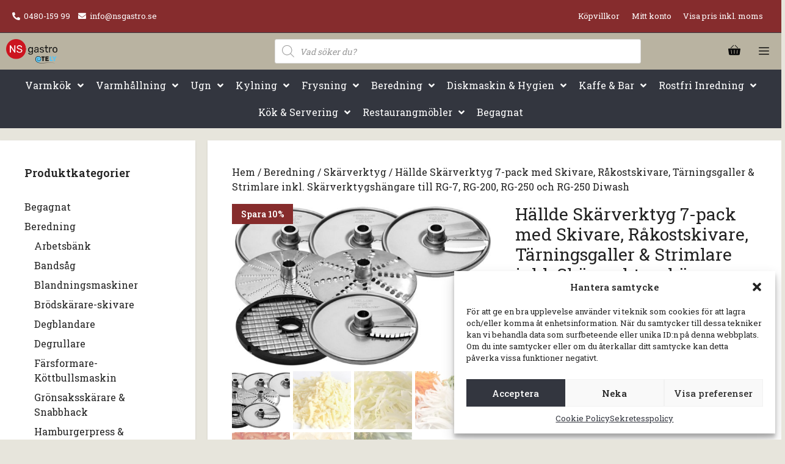

--- FILE ---
content_type: text/html; charset=UTF-8
request_url: https://nsgastro.se/produkt/hallde-skarverktyg-7-pack-med-skivare-rakostskivare-tarningsgaller-strimlare-inkl-skarverktygshangare-till-rg-7-rg-200-rg-250-och-rg-250-diwash/
body_size: 49954
content:
<!DOCTYPE html>
<html lang="sv-SE">
<head>
	<meta charset="UTF-8">
	<title>Hällde Skärverktyg 7&#x2d;pack med Skivare, Råkostskivare, Tärningsgaller &#038; Strimlare inkl. Skärverktygshängare till RG&#x2d;7, RG&#x2d;200, RG&#x2d;250 och RG&#x2d;250 Diwash &#x2d; NSgastro</title>
	<style>img:is([sizes="auto" i], [sizes^="auto," i]) { contain-intrinsic-size: 3000px 1500px }</style>
	<meta name="viewport" content="width=device-width, initial-scale=1, maximum-scale=1, user-scalable=no">
<!-- The SEO Framework av Sybre Waaijer -->
<meta name="robots" content="max-snippet:-1,max-image-preview:standard,max-video-preview:-1" />
<link rel="canonical" href="https://nsgastro.se/produkt/hallde-skarverktyg-7-pack-med-skivare-rakostskivare-tarningsgaller-strimlare-inkl-skarverktygshangare-till-rg-7-rg-200-rg-250-och-rg-250-diwash/" />
<meta name="description" content="H&auml;llde Sk&auml;rverktyg 4&#x2d;pack med Skivare &amp; R&aring;kostskivare inkl. Sk&auml;rverktygsh&auml;ngare till RG&#x2d;7, RG&#x2d;200, RG&#x2d;250 och RG&#x2d;250 Diwash Perfekta sk&auml;rresultat&#8230;" />
<meta property="og:type" content="product" />
<meta property="og:locale" content="sv_SE" />
<meta property="og:site_name" content="NSgastro" />
<meta property="og:title" content="Hällde Skärverktyg 7&#x2d;pack med Skivare, Råkostskivare, Tärningsgaller &#038; Strimlare inkl. Skärverktygshängare till RG&#x2d;7, RG&#x2d;200, RG&#x2d;250 och RG&#x2d;250 Diwash" />
<meta property="og:description" content="H&auml;llde Sk&auml;rverktyg 4&#x2d;pack med Skivare &amp; R&aring;kostskivare inkl. Sk&auml;rverktygsh&auml;ngare till RG&#x2d;7, RG&#x2d;200, RG&#x2d;250 och RG&#x2d;250 Diwash Perfekta sk&auml;rresultat, h&ouml;gsta kvalitet och exemplarisk s&auml;kerhet &auml;r vad du&#8230;" />
<meta property="og:url" content="https://nsgastro.se/produkt/hallde-skarverktyg-7-pack-med-skivare-rakostskivare-tarningsgaller-strimlare-inkl-skarverktygshangare-till-rg-7-rg-200-rg-250-och-rg-250-diwash/" />
<meta property="og:image" content="https://nsgastro.se/wp-content/uploads/2023/03/cd2d35a26e873f06f2e5b69fcca37768.jpg" />
<meta property="og:image:width" content="1024" />
<meta property="og:image:height" content="642" />
<meta property="article:published_time" content="2023-03-03T10:48:59+00:00" />
<meta property="article:modified_time" content="2025-09-16T06:45:57+00:00" />
<meta name="twitter:card" content="summary_large_image" />
<meta name="twitter:title" content="Hällde Skärverktyg 7&#x2d;pack med Skivare, Råkostskivare, Tärningsgaller &#038; Strimlare inkl. Skärverktygshängare till RG&#x2d;7, RG&#x2d;200, RG&#x2d;250 och RG&#x2d;250 Diwash" />
<meta name="twitter:description" content="H&auml;llde Sk&auml;rverktyg 4&#x2d;pack med Skivare &amp; R&aring;kostskivare inkl. Sk&auml;rverktygsh&auml;ngare till RG&#x2d;7, RG&#x2d;200, RG&#x2d;250 och RG&#x2d;250 Diwash Perfekta sk&auml;rresultat, h&ouml;gsta kvalitet och exemplarisk s&auml;kerhet &auml;r vad du&#8230;" />
<meta name="twitter:image" content="https://nsgastro.se/wp-content/uploads/2023/03/cd2d35a26e873f06f2e5b69fcca37768.jpg" />
<script type="application/ld+json">{"@context":"https://schema.org","@graph":[{"@type":"WebSite","@id":"https://nsgastro.se/#/schema/WebSite","url":"https://nsgastro.se/","name":"NSgastro","inLanguage":"sv-SE","potentialAction":{"@type":"SearchAction","target":{"@type":"EntryPoint","urlTemplate":"https://nsgastro.se/search/{search_term_string}/"},"query-input":"required name=search_term_string"},"publisher":{"@type":"Organization","@id":"https://nsgastro.se/#/schema/Organization","name":"NSgastro","url":"https://nsgastro.se/","logo":{"@type":"ImageObject","url":"https://nsgastro.se/wp-content/uploads/2025/09/NS_gastro_tely_2.png","contentUrl":"https://nsgastro.se/wp-content/uploads/2025/09/NS_gastro_tely_2.png","width":655,"height":313,"contentSize":"16898"}}},{"@type":"WebPage","@id":"https://nsgastro.se/produkt/hallde-skarverktyg-7-pack-med-skivare-rakostskivare-tarningsgaller-strimlare-inkl-skarverktygshangare-till-rg-7-rg-200-rg-250-och-rg-250-diwash/","url":"https://nsgastro.se/produkt/hallde-skarverktyg-7-pack-med-skivare-rakostskivare-tarningsgaller-strimlare-inkl-skarverktygshangare-till-rg-7-rg-200-rg-250-och-rg-250-diwash/","name":"Hällde Skärverktyg 7&#x2d;pack med Skivare, Råkostskivare, Tärningsgaller &#038; Strimlare inkl. Skärverktygshängare till RG&#x2d;7, RG&#x2d;200, RG&#x2d;250 och RG&#x2d;250 Diwash &#x2d; NSgastro","description":"H&auml;llde Sk&auml;rverktyg 4&#x2d;pack med Skivare &amp; R&aring;kostskivare inkl. Sk&auml;rverktygsh&auml;ngare till RG&#x2d;7, RG&#x2d;200, RG&#x2d;250 och RG&#x2d;250 Diwash Perfekta sk&auml;rresultat&#8230;","inLanguage":"sv-SE","isPartOf":{"@id":"https://nsgastro.se/#/schema/WebSite"},"breadcrumb":{"@type":"BreadcrumbList","@id":"https://nsgastro.se/#/schema/BreadcrumbList","itemListElement":[{"@type":"ListItem","position":1,"item":"https://nsgastro.se/","name":"NSgastro"},{"@type":"ListItem","position":2,"item":"https://nsgastro.se/butik/","name":"Butik"},{"@type":"ListItem","position":3,"item":"https://nsgastro.se/kategori/beredning/","name":"Kategori: Beredning"},{"@type":"ListItem","position":4,"item":"https://nsgastro.se/kategori/beredning/skarverktyg/","name":"Kategori: Skärverktyg"},{"@type":"ListItem","position":5,"name":"Hällde Skärverktyg 7&#x2d;pack med Skivare, Råkostskivare, Tärningsgaller &#038; Strimlare inkl. Skärverktygshängare till RG&#x2d;7, RG&#x2d;200, RG&#x2d;250 och RG&#x2d;250 Diwash"}]},"potentialAction":{"@type":"ReadAction","target":"https://nsgastro.se/produkt/hallde-skarverktyg-7-pack-med-skivare-rakostskivare-tarningsgaller-strimlare-inkl-skarverktygshangare-till-rg-7-rg-200-rg-250-och-rg-250-diwash/"},"datePublished":"2023-03-03T10:48:59+00:00","dateModified":"2025-09-16T06:45:57+00:00"}]}</script>
<!-- / The SEO Framework av Sybre Waaijer | 5.88ms meta | 0.27ms boot -->

<link href='https://fonts.gstatic.com' crossorigin rel='preconnect' />
<link href='https://fonts.googleapis.com' crossorigin rel='preconnect' />
<link rel="alternate" type="application/rss+xml" title="NSgastro &raquo; Webbflöde" href="https://nsgastro.se/feed/" />
<link rel="alternate" type="application/rss+xml" title="NSgastro &raquo; Kommentarsflöde" href="https://nsgastro.se/comments/feed/" />
<script>
window._wpemojiSettings = {"baseUrl":"https:\/\/s.w.org\/images\/core\/emoji\/15.0.3\/72x72\/","ext":".png","svgUrl":"https:\/\/s.w.org\/images\/core\/emoji\/15.0.3\/svg\/","svgExt":".svg","source":{"concatemoji":"https:\/\/nsgastro.se\/wp-includes\/js\/wp-emoji-release.min.js?ver=6.7.4"}};
/*! This file is auto-generated */
!function(i,n){var o,s,e;function c(e){try{var t={supportTests:e,timestamp:(new Date).valueOf()};sessionStorage.setItem(o,JSON.stringify(t))}catch(e){}}function p(e,t,n){e.clearRect(0,0,e.canvas.width,e.canvas.height),e.fillText(t,0,0);var t=new Uint32Array(e.getImageData(0,0,e.canvas.width,e.canvas.height).data),r=(e.clearRect(0,0,e.canvas.width,e.canvas.height),e.fillText(n,0,0),new Uint32Array(e.getImageData(0,0,e.canvas.width,e.canvas.height).data));return t.every(function(e,t){return e===r[t]})}function u(e,t,n){switch(t){case"flag":return n(e,"\ud83c\udff3\ufe0f\u200d\u26a7\ufe0f","\ud83c\udff3\ufe0f\u200b\u26a7\ufe0f")?!1:!n(e,"\ud83c\uddfa\ud83c\uddf3","\ud83c\uddfa\u200b\ud83c\uddf3")&&!n(e,"\ud83c\udff4\udb40\udc67\udb40\udc62\udb40\udc65\udb40\udc6e\udb40\udc67\udb40\udc7f","\ud83c\udff4\u200b\udb40\udc67\u200b\udb40\udc62\u200b\udb40\udc65\u200b\udb40\udc6e\u200b\udb40\udc67\u200b\udb40\udc7f");case"emoji":return!n(e,"\ud83d\udc26\u200d\u2b1b","\ud83d\udc26\u200b\u2b1b")}return!1}function f(e,t,n){var r="undefined"!=typeof WorkerGlobalScope&&self instanceof WorkerGlobalScope?new OffscreenCanvas(300,150):i.createElement("canvas"),a=r.getContext("2d",{willReadFrequently:!0}),o=(a.textBaseline="top",a.font="600 32px Arial",{});return e.forEach(function(e){o[e]=t(a,e,n)}),o}function t(e){var t=i.createElement("script");t.src=e,t.defer=!0,i.head.appendChild(t)}"undefined"!=typeof Promise&&(o="wpEmojiSettingsSupports",s=["flag","emoji"],n.supports={everything:!0,everythingExceptFlag:!0},e=new Promise(function(e){i.addEventListener("DOMContentLoaded",e,{once:!0})}),new Promise(function(t){var n=function(){try{var e=JSON.parse(sessionStorage.getItem(o));if("object"==typeof e&&"number"==typeof e.timestamp&&(new Date).valueOf()<e.timestamp+604800&&"object"==typeof e.supportTests)return e.supportTests}catch(e){}return null}();if(!n){if("undefined"!=typeof Worker&&"undefined"!=typeof OffscreenCanvas&&"undefined"!=typeof URL&&URL.createObjectURL&&"undefined"!=typeof Blob)try{var e="postMessage("+f.toString()+"("+[JSON.stringify(s),u.toString(),p.toString()].join(",")+"));",r=new Blob([e],{type:"text/javascript"}),a=new Worker(URL.createObjectURL(r),{name:"wpTestEmojiSupports"});return void(a.onmessage=function(e){c(n=e.data),a.terminate(),t(n)})}catch(e){}c(n=f(s,u,p))}t(n)}).then(function(e){for(var t in e)n.supports[t]=e[t],n.supports.everything=n.supports.everything&&n.supports[t],"flag"!==t&&(n.supports.everythingExceptFlag=n.supports.everythingExceptFlag&&n.supports[t]);n.supports.everythingExceptFlag=n.supports.everythingExceptFlag&&!n.supports.flag,n.DOMReady=!1,n.readyCallback=function(){n.DOMReady=!0}}).then(function(){return e}).then(function(){var e;n.supports.everything||(n.readyCallback(),(e=n.source||{}).concatemoji?t(e.concatemoji):e.wpemoji&&e.twemoji&&(t(e.twemoji),t(e.wpemoji)))}))}((window,document),window._wpemojiSettings);
</script>
<link rel='stylesheet' id='generate-fonts-css' href='//fonts.googleapis.com/css?family=Roboto+Slab:100,300,regular,700' media='all' />
<style id='wp-emoji-styles-inline-css'>

	img.wp-smiley, img.emoji {
		display: inline !important;
		border: none !important;
		box-shadow: none !important;
		height: 1em !important;
		width: 1em !important;
		margin: 0 0.07em !important;
		vertical-align: -0.1em !important;
		background: none !important;
		padding: 0 !important;
	}
</style>
<link rel='stylesheet' id='wp-block-library-css' href='https://nsgastro.se/wp-includes/css/dist/block-library/style.min.css?ver=6.7.4' media='all' />
<style id='classic-theme-styles-inline-css'>
/*! This file is auto-generated */
.wp-block-button__link{color:#fff;background-color:#32373c;border-radius:9999px;box-shadow:none;text-decoration:none;padding:calc(.667em + 2px) calc(1.333em + 2px);font-size:1.125em}.wp-block-file__button{background:#32373c;color:#fff;text-decoration:none}
</style>
<style id='global-styles-inline-css'>
:root{--wp--preset--aspect-ratio--square: 1;--wp--preset--aspect-ratio--4-3: 4/3;--wp--preset--aspect-ratio--3-4: 3/4;--wp--preset--aspect-ratio--3-2: 3/2;--wp--preset--aspect-ratio--2-3: 2/3;--wp--preset--aspect-ratio--16-9: 16/9;--wp--preset--aspect-ratio--9-16: 9/16;--wp--preset--color--black: #000000;--wp--preset--color--cyan-bluish-gray: #abb8c3;--wp--preset--color--white: #ffffff;--wp--preset--color--pale-pink: #f78da7;--wp--preset--color--vivid-red: #cf2e2e;--wp--preset--color--luminous-vivid-orange: #ff6900;--wp--preset--color--luminous-vivid-amber: #fcb900;--wp--preset--color--light-green-cyan: #7bdcb5;--wp--preset--color--vivid-green-cyan: #00d084;--wp--preset--color--pale-cyan-blue: #8ed1fc;--wp--preset--color--vivid-cyan-blue: #0693e3;--wp--preset--color--vivid-purple: #9b51e0;--wp--preset--color--contrast: var(--contrast);--wp--preset--color--contrast-2: var(--contrast-2);--wp--preset--color--contrast-3: var(--contrast-3);--wp--preset--color--base: var(--base);--wp--preset--color--base-2: var(--base-2);--wp--preset--color--base-3: var(--base-3);--wp--preset--color--accent: var(--accent);--wp--preset--gradient--vivid-cyan-blue-to-vivid-purple: linear-gradient(135deg,rgba(6,147,227,1) 0%,rgb(155,81,224) 100%);--wp--preset--gradient--light-green-cyan-to-vivid-green-cyan: linear-gradient(135deg,rgb(122,220,180) 0%,rgb(0,208,130) 100%);--wp--preset--gradient--luminous-vivid-amber-to-luminous-vivid-orange: linear-gradient(135deg,rgba(252,185,0,1) 0%,rgba(255,105,0,1) 100%);--wp--preset--gradient--luminous-vivid-orange-to-vivid-red: linear-gradient(135deg,rgba(255,105,0,1) 0%,rgb(207,46,46) 100%);--wp--preset--gradient--very-light-gray-to-cyan-bluish-gray: linear-gradient(135deg,rgb(238,238,238) 0%,rgb(169,184,195) 100%);--wp--preset--gradient--cool-to-warm-spectrum: linear-gradient(135deg,rgb(74,234,220) 0%,rgb(151,120,209) 20%,rgb(207,42,186) 40%,rgb(238,44,130) 60%,rgb(251,105,98) 80%,rgb(254,248,76) 100%);--wp--preset--gradient--blush-light-purple: linear-gradient(135deg,rgb(255,206,236) 0%,rgb(152,150,240) 100%);--wp--preset--gradient--blush-bordeaux: linear-gradient(135deg,rgb(254,205,165) 0%,rgb(254,45,45) 50%,rgb(107,0,62) 100%);--wp--preset--gradient--luminous-dusk: linear-gradient(135deg,rgb(255,203,112) 0%,rgb(199,81,192) 50%,rgb(65,88,208) 100%);--wp--preset--gradient--pale-ocean: linear-gradient(135deg,rgb(255,245,203) 0%,rgb(182,227,212) 50%,rgb(51,167,181) 100%);--wp--preset--gradient--electric-grass: linear-gradient(135deg,rgb(202,248,128) 0%,rgb(113,206,126) 100%);--wp--preset--gradient--midnight: linear-gradient(135deg,rgb(2,3,129) 0%,rgb(40,116,252) 100%);--wp--preset--font-size--small: 13px;--wp--preset--font-size--medium: 20px;--wp--preset--font-size--large: 36px;--wp--preset--font-size--x-large: 42px;--wp--preset--font-family--inter: "Inter", sans-serif;--wp--preset--font-family--cardo: Cardo;--wp--preset--spacing--20: 0.44rem;--wp--preset--spacing--30: 0.67rem;--wp--preset--spacing--40: 1rem;--wp--preset--spacing--50: 1.5rem;--wp--preset--spacing--60: 2.25rem;--wp--preset--spacing--70: 3.38rem;--wp--preset--spacing--80: 5.06rem;--wp--preset--shadow--natural: 6px 6px 9px rgba(0, 0, 0, 0.2);--wp--preset--shadow--deep: 12px 12px 50px rgba(0, 0, 0, 0.4);--wp--preset--shadow--sharp: 6px 6px 0px rgba(0, 0, 0, 0.2);--wp--preset--shadow--outlined: 6px 6px 0px -3px rgba(255, 255, 255, 1), 6px 6px rgba(0, 0, 0, 1);--wp--preset--shadow--crisp: 6px 6px 0px rgba(0, 0, 0, 1);}:where(.is-layout-flex){gap: 0.5em;}:where(.is-layout-grid){gap: 0.5em;}body .is-layout-flex{display: flex;}.is-layout-flex{flex-wrap: wrap;align-items: center;}.is-layout-flex > :is(*, div){margin: 0;}body .is-layout-grid{display: grid;}.is-layout-grid > :is(*, div){margin: 0;}:where(.wp-block-columns.is-layout-flex){gap: 2em;}:where(.wp-block-columns.is-layout-grid){gap: 2em;}:where(.wp-block-post-template.is-layout-flex){gap: 1.25em;}:where(.wp-block-post-template.is-layout-grid){gap: 1.25em;}.has-black-color{color: var(--wp--preset--color--black) !important;}.has-cyan-bluish-gray-color{color: var(--wp--preset--color--cyan-bluish-gray) !important;}.has-white-color{color: var(--wp--preset--color--white) !important;}.has-pale-pink-color{color: var(--wp--preset--color--pale-pink) !important;}.has-vivid-red-color{color: var(--wp--preset--color--vivid-red) !important;}.has-luminous-vivid-orange-color{color: var(--wp--preset--color--luminous-vivid-orange) !important;}.has-luminous-vivid-amber-color{color: var(--wp--preset--color--luminous-vivid-amber) !important;}.has-light-green-cyan-color{color: var(--wp--preset--color--light-green-cyan) !important;}.has-vivid-green-cyan-color{color: var(--wp--preset--color--vivid-green-cyan) !important;}.has-pale-cyan-blue-color{color: var(--wp--preset--color--pale-cyan-blue) !important;}.has-vivid-cyan-blue-color{color: var(--wp--preset--color--vivid-cyan-blue) !important;}.has-vivid-purple-color{color: var(--wp--preset--color--vivid-purple) !important;}.has-black-background-color{background-color: var(--wp--preset--color--black) !important;}.has-cyan-bluish-gray-background-color{background-color: var(--wp--preset--color--cyan-bluish-gray) !important;}.has-white-background-color{background-color: var(--wp--preset--color--white) !important;}.has-pale-pink-background-color{background-color: var(--wp--preset--color--pale-pink) !important;}.has-vivid-red-background-color{background-color: var(--wp--preset--color--vivid-red) !important;}.has-luminous-vivid-orange-background-color{background-color: var(--wp--preset--color--luminous-vivid-orange) !important;}.has-luminous-vivid-amber-background-color{background-color: var(--wp--preset--color--luminous-vivid-amber) !important;}.has-light-green-cyan-background-color{background-color: var(--wp--preset--color--light-green-cyan) !important;}.has-vivid-green-cyan-background-color{background-color: var(--wp--preset--color--vivid-green-cyan) !important;}.has-pale-cyan-blue-background-color{background-color: var(--wp--preset--color--pale-cyan-blue) !important;}.has-vivid-cyan-blue-background-color{background-color: var(--wp--preset--color--vivid-cyan-blue) !important;}.has-vivid-purple-background-color{background-color: var(--wp--preset--color--vivid-purple) !important;}.has-black-border-color{border-color: var(--wp--preset--color--black) !important;}.has-cyan-bluish-gray-border-color{border-color: var(--wp--preset--color--cyan-bluish-gray) !important;}.has-white-border-color{border-color: var(--wp--preset--color--white) !important;}.has-pale-pink-border-color{border-color: var(--wp--preset--color--pale-pink) !important;}.has-vivid-red-border-color{border-color: var(--wp--preset--color--vivid-red) !important;}.has-luminous-vivid-orange-border-color{border-color: var(--wp--preset--color--luminous-vivid-orange) !important;}.has-luminous-vivid-amber-border-color{border-color: var(--wp--preset--color--luminous-vivid-amber) !important;}.has-light-green-cyan-border-color{border-color: var(--wp--preset--color--light-green-cyan) !important;}.has-vivid-green-cyan-border-color{border-color: var(--wp--preset--color--vivid-green-cyan) !important;}.has-pale-cyan-blue-border-color{border-color: var(--wp--preset--color--pale-cyan-blue) !important;}.has-vivid-cyan-blue-border-color{border-color: var(--wp--preset--color--vivid-cyan-blue) !important;}.has-vivid-purple-border-color{border-color: var(--wp--preset--color--vivid-purple) !important;}.has-vivid-cyan-blue-to-vivid-purple-gradient-background{background: var(--wp--preset--gradient--vivid-cyan-blue-to-vivid-purple) !important;}.has-light-green-cyan-to-vivid-green-cyan-gradient-background{background: var(--wp--preset--gradient--light-green-cyan-to-vivid-green-cyan) !important;}.has-luminous-vivid-amber-to-luminous-vivid-orange-gradient-background{background: var(--wp--preset--gradient--luminous-vivid-amber-to-luminous-vivid-orange) !important;}.has-luminous-vivid-orange-to-vivid-red-gradient-background{background: var(--wp--preset--gradient--luminous-vivid-orange-to-vivid-red) !important;}.has-very-light-gray-to-cyan-bluish-gray-gradient-background{background: var(--wp--preset--gradient--very-light-gray-to-cyan-bluish-gray) !important;}.has-cool-to-warm-spectrum-gradient-background{background: var(--wp--preset--gradient--cool-to-warm-spectrum) !important;}.has-blush-light-purple-gradient-background{background: var(--wp--preset--gradient--blush-light-purple) !important;}.has-blush-bordeaux-gradient-background{background: var(--wp--preset--gradient--blush-bordeaux) !important;}.has-luminous-dusk-gradient-background{background: var(--wp--preset--gradient--luminous-dusk) !important;}.has-pale-ocean-gradient-background{background: var(--wp--preset--gradient--pale-ocean) !important;}.has-electric-grass-gradient-background{background: var(--wp--preset--gradient--electric-grass) !important;}.has-midnight-gradient-background{background: var(--wp--preset--gradient--midnight) !important;}.has-small-font-size{font-size: var(--wp--preset--font-size--small) !important;}.has-medium-font-size{font-size: var(--wp--preset--font-size--medium) !important;}.has-large-font-size{font-size: var(--wp--preset--font-size--large) !important;}.has-x-large-font-size{font-size: var(--wp--preset--font-size--x-large) !important;}
:where(.wp-block-post-template.is-layout-flex){gap: 1.25em;}:where(.wp-block-post-template.is-layout-grid){gap: 1.25em;}
:where(.wp-block-columns.is-layout-flex){gap: 2em;}:where(.wp-block-columns.is-layout-grid){gap: 2em;}
:root :where(.wp-block-pullquote){font-size: 1.5em;line-height: 1.6;}
</style>
<link rel='stylesheet' id='wc-svea-checkout-part-payment-widget-css' href='https://nsgastro.se/wp-content/plugins/svea-checkout-for-woocommerce/assets/css/frontend/part-payment/part-payment-module.min.css?ver=3.2.4' media='all' />
<link rel='stylesheet' id='woocommerce-layout-css' href='https://nsgastro.se/wp-content/plugins/woocommerce/assets/css/woocommerce-layout.css?ver=9.4.4' media='all' />
<link rel='stylesheet' id='woocommerce-smallscreen-css' href='https://nsgastro.se/wp-content/plugins/woocommerce/assets/css/woocommerce-smallscreen.css?ver=9.4.4' media='only screen and (max-width: 768px)' />
<link rel='stylesheet' id='woocommerce-general-css' href='https://nsgastro.se/wp-content/plugins/woocommerce/assets/css/woocommerce.css?ver=9.4.4' media='all' />
<style id='woocommerce-inline-inline-css'>
.woocommerce form .form-row .required { visibility: visible; }
</style>
<link rel='stylesheet' id='cmplz-general-css' href='https://nsgastro.se/wp-content/plugins/complianz-gdpr-premium/assets/css/cookieblocker.min.css?ver=1739999512' media='all' />
<link rel='stylesheet' id='dgwt-wcas-style-css' href='https://nsgastro.se/wp-content/plugins/ajax-search-for-woocommerce-premium/assets/css/style.min.css?ver=1.29.0' media='all' />
<link rel='stylesheet' id='generate-widget-areas-css' href='https://nsgastro.se/wp-content/themes/generatepress/assets/css/components/widget-areas.min.css?ver=3.5.1' media='all' />
<link rel='stylesheet' id='generate-style-css' href='https://nsgastro.se/wp-content/themes/generatepress/assets/css/main.min.css?ver=3.5.1' media='all' />
<style id='generate-style-inline-css'>
body{background-color:#e7e5dc;color:#222222;}a{color:#222222;}a:hover, a:focus, a:active{color:#000000;}.grid-container{max-width:1620px;}.wp-block-group__inner-container{max-width:1620px;margin-left:auto;margin-right:auto;}.site-header .header-image{width:210px;}:root{--contrast:#222222;--contrast-2:#575760;--contrast-3:#b2b2be;--base:#f0f0f0;--base-2:#f7f8f9;--base-3:#ffffff;--accent:#1e73be;}:root .has-contrast-color{color:var(--contrast);}:root .has-contrast-background-color{background-color:var(--contrast);}:root .has-contrast-2-color{color:var(--contrast-2);}:root .has-contrast-2-background-color{background-color:var(--contrast-2);}:root .has-contrast-3-color{color:var(--contrast-3);}:root .has-contrast-3-background-color{background-color:var(--contrast-3);}:root .has-base-color{color:var(--base);}:root .has-base-background-color{background-color:var(--base);}:root .has-base-2-color{color:var(--base-2);}:root .has-base-2-background-color{background-color:var(--base-2);}:root .has-base-3-color{color:var(--base-3);}:root .has-base-3-background-color{background-color:var(--base-3);}:root .has-accent-color{color:var(--accent);}:root .has-accent-background-color{background-color:var(--accent);}body, button, input, select, textarea{font-family:"Roboto Slab", serif;font-size:16px;}body{line-height:1.5;}.entry-content > [class*="wp-block-"]:not(:last-child):not(.wp-block-heading){margin-bottom:1.5em;}.main-title{font-size:44px;}.site-description{font-weight:600;}.main-navigation a, .menu-toggle{font-size:17px;}.main-navigation .menu-bar-items{font-size:17px;}.main-navigation .main-nav ul ul li a{font-size:14px;}.widget-title{font-weight:600;font-size:18px;}.sidebar .widget, .footer-widgets .widget{font-size:16px;}h1{font-size:28px;}h2{font-size:24px;}h3{font-size:22px;}@media (max-width:768px){.main-title{font-size:20px;}h1{font-size:28px;}h2{font-size:24px;}h3{font-size:20px;}h4{font-size:22px;}h5{font-size:19px;}}.top-bar{background-color:#862c2d;color:#ffffff;}.top-bar a{color:#ffffff;}.top-bar a:hover{color:#b9b3a1;}.site-header{background-color:#b9b3a1;}.main-title a,.main-title a:hover{color:#ffffff;}.site-description{color:#ededed;}.mobile-menu-control-wrapper .menu-toggle,.mobile-menu-control-wrapper .menu-toggle:hover,.mobile-menu-control-wrapper .menu-toggle:focus,.has-inline-mobile-toggle #site-navigation.toggled{background-color:rgba(0, 0, 0, 0.02);}.main-navigation,.main-navigation ul ul{background-color:#b9b3a1;}.main-navigation .main-nav ul li a, .main-navigation .menu-toggle, .main-navigation .menu-bar-items{color:#0a0a0a;}.main-navigation .main-nav ul li:not([class*="current-menu-"]):hover > a, .main-navigation .main-nav ul li:not([class*="current-menu-"]):focus > a, .main-navigation .main-nav ul li.sfHover:not([class*="current-menu-"]) > a, .main-navigation .menu-bar-item:hover > a, .main-navigation .menu-bar-item.sfHover > a{color:#2d4f84;}button.menu-toggle:hover,button.menu-toggle:focus{color:#0a0a0a;}.main-navigation .main-nav ul li[class*="current-menu-"] > a{color:#862c2c;}.navigation-search input[type="search"],.navigation-search input[type="search"]:active, .navigation-search input[type="search"]:focus, .main-navigation .main-nav ul li.search-item.active > a, .main-navigation .menu-bar-items .search-item.active > a{color:#2d4f84;}.main-navigation ul ul{background-color:#e7e5dc;}.main-navigation .main-nav ul ul li a{color:#515151;}.main-navigation .main-nav ul ul li:not([class*="current-menu-"]):hover > a,.main-navigation .main-nav ul ul li:not([class*="current-menu-"]):focus > a, .main-navigation .main-nav ul ul li.sfHover:not([class*="current-menu-"]) > a{color:#7a8896;background-color:#e7e5dc;}.main-navigation .main-nav ul ul li[class*="current-menu-"] > a{background-color:#e7e5dc;}.separate-containers .inside-article, .separate-containers .comments-area, .separate-containers .page-header, .one-container .container, .separate-containers .paging-navigation, .inside-page-header{background-color:#ffffff;}.entry-title a{color:#222222;}.entry-title a:hover{color:#55555e;}.entry-meta{color:#595959;}.sidebar .widget{background-color:#ffffff;}.footer-widgets{color:#ffffff;background-color:#1f2027;}.footer-widgets a{color:#ffffff;}.footer-widgets .widget-title{color:#b9b3a1;}.site-info{color:#ffffff;background-color:#55555e;}.site-info a{color:#ffffff;}.site-info a:hover{color:#d3d3d3;}.footer-bar .widget_nav_menu .current-menu-item a{color:#d3d3d3;}input[type="text"],input[type="email"],input[type="url"],input[type="password"],input[type="search"],input[type="tel"],input[type="number"],textarea,select{color:#666666;background-color:#fafafa;border-color:#cccccc;}input[type="text"]:focus,input[type="email"]:focus,input[type="url"]:focus,input[type="password"]:focus,input[type="search"]:focus,input[type="tel"]:focus,input[type="number"]:focus,textarea:focus,select:focus{color:#666666;background-color:#ffffff;border-color:#bfbfbf;}button,html input[type="button"],input[type="reset"],input[type="submit"],a.button,a.wp-block-button__link:not(.has-background){color:#ffffff;background-color:#33363f;}button:hover,html input[type="button"]:hover,input[type="reset"]:hover,input[type="submit"]:hover,a.button:hover,button:focus,html input[type="button"]:focus,input[type="reset"]:focus,input[type="submit"]:focus,a.button:focus,a.wp-block-button__link:not(.has-background):active,a.wp-block-button__link:not(.has-background):focus,a.wp-block-button__link:not(.has-background):hover{color:#ffffff;background-color:#202127;}a.generate-back-to-top{background-color:rgba( 0,0,0,0.4 );color:#ffffff;}a.generate-back-to-top:hover,a.generate-back-to-top:focus{background-color:rgba( 0,0,0,0.6 );color:#ffffff;}:root{--gp-search-modal-bg-color:var(--base-3);--gp-search-modal-text-color:var(--contrast);--gp-search-modal-overlay-bg-color:rgba(0,0,0,0.2);}@media (max-width: 1505px){.main-navigation .menu-bar-item:hover > a, .main-navigation .menu-bar-item.sfHover > a{background:none;color:#0a0a0a;}}.inside-top-bar{padding:10px 20px 10px 20px;}.inside-header{padding:30px 20px 30px 20px;}.nav-below-header .main-navigation .inside-navigation.grid-container, .nav-above-header .main-navigation .inside-navigation.grid-container{padding:0px;}.site-main .wp-block-group__inner-container{padding:40px;}.separate-containers .paging-navigation{padding-top:20px;padding-bottom:20px;}.entry-content .alignwide, body:not(.no-sidebar) .entry-content .alignfull{margin-left:-40px;width:calc(100% + 80px);max-width:calc(100% + 80px);}.rtl .menu-item-has-children .dropdown-menu-toggle{padding-left:20px;}.rtl .main-navigation .main-nav ul li.menu-item-has-children > a{padding-right:20px;}.footer-widgets-container{padding:80px 40px 80px 40px;}@media (max-width:768px){.separate-containers .inside-article, .separate-containers .comments-area, .separate-containers .page-header, .separate-containers .paging-navigation, .one-container .site-content, .inside-page-header{padding:18px;}.site-main .wp-block-group__inner-container{padding:18px;}.inside-top-bar{padding-right:30px;padding-left:30px;}.inside-header{padding-right:30px;padding-left:30px;}.widget-area .widget{padding-top:40px;padding-right:20px;padding-bottom:40px;padding-left:20px;}.footer-widgets-container{padding-top:40px;padding-right:20px;padding-bottom:40px;padding-left:20px;}.inside-site-info{padding-right:30px;padding-left:30px;}.entry-content .alignwide, body:not(.no-sidebar) .entry-content .alignfull{margin-left:-18px;width:calc(100% + 36px);max-width:calc(100% + 36px);}.one-container .site-main .paging-navigation{margin-bottom:20px;}}/* End cached CSS */.is-right-sidebar{width:25%;}.is-left-sidebar{width:25%;}.site-content .content-area{width:75%;}@media (max-width: 1505px){.main-navigation .menu-toggle,.sidebar-nav-mobile:not(#sticky-placeholder){display:block;}.main-navigation ul,.gen-sidebar-nav,.main-navigation:not(.slideout-navigation):not(.toggled) .main-nav > ul,.has-inline-mobile-toggle #site-navigation .inside-navigation > *:not(.navigation-search):not(.main-nav){display:none;}.nav-align-right .inside-navigation,.nav-align-center .inside-navigation{justify-content:space-between;}.has-inline-mobile-toggle .mobile-menu-control-wrapper{display:flex;flex-wrap:wrap;}.has-inline-mobile-toggle .inside-header{flex-direction:row;text-align:left;flex-wrap:wrap;}.has-inline-mobile-toggle .header-widget,.has-inline-mobile-toggle #site-navigation{flex-basis:100%;}.nav-float-left .has-inline-mobile-toggle #site-navigation{order:10;}}
.elementor-template-full-width .site-content{display:block;}
.dynamic-author-image-rounded{border-radius:100%;}.dynamic-featured-image, .dynamic-author-image{vertical-align:middle;}.one-container.blog .dynamic-content-template:not(:last-child), .one-container.archive .dynamic-content-template:not(:last-child){padding-bottom:0px;}.dynamic-entry-excerpt > p:last-child{margin-bottom:0px;}
.navigation-branding .main-title{font-weight:bold;text-transform:none;font-size:44px;}@media (max-width: 1505px){.navigation-branding .main-title{font-size:20px;}}
</style>
<link rel='stylesheet' id='generate-child-css' href='https://nsgastro.se/wp-content/themes/generatepress_child/style.css?ver=1685518582' media='all' />
<link rel='stylesheet' id='font-awesome-all-css' href='https://nsgastro.se/wp-content/plugins/jet-menu/assets/public/lib/font-awesome/css/all.min.css?ver=5.12.0' media='all' />
<link rel='stylesheet' id='font-awesome-v4-shims-css' href='https://nsgastro.se/wp-content/plugins/jet-menu/assets/public/lib/font-awesome/css/v4-shims.min.css?ver=5.12.0' media='all' />
<link rel='stylesheet' id='jet-menu-public-styles-css' href='https://nsgastro.se/wp-content/plugins/jet-menu/assets/public/css/public.css?ver=2.4.8.1' media='all' />
<link rel='stylesheet' id='elementor-icons-css' href='https://nsgastro.se/wp-content/plugins/elementor/assets/lib/eicons/css/elementor-icons.min.css?ver=5.35.0' media='all' />
<link rel='stylesheet' id='elementor-frontend-css' href='https://nsgastro.se/wp-content/plugins/elementor/assets/css/frontend.min.css?ver=3.27.6' media='all' />
<link rel='stylesheet' id='elementor-post-4700-css' href='https://nsgastro.se/wp-content/uploads/elementor/css/post-4700.css?ver=1739999884' media='all' />
<link rel='stylesheet' id='elementor-post-6703-css' href='https://nsgastro.se/wp-content/uploads/elementor/css/post-6703.css?ver=1739999884' media='all' />
<link rel='stylesheet' id='flexible-shipping-free-shipping-css' href='https://nsgastro.se/wp-content/plugins/flexible-shipping/assets/dist/css/free-shipping.css?ver=5.0.9.2' media='all' />
<style id='wc-product-table-head-inline-css'>
table.wc-product-table { visibility: hidden; }
</style>
<link rel='stylesheet' id='generate-blog-images-css' href='https://nsgastro.se/wp-content/plugins/gp-premium/blog/functions/css/featured-images.min.css?ver=2.5.1' media='all' />
<link rel='stylesheet' id='wcvat-css-css' href='https://nsgastro.se/wp-content/plugins/woocommerce-tax/assets/css/wcvat.css?ver=1.3.3' media='all' />
<link rel='stylesheet' id='generate-secondary-nav-css' href='https://nsgastro.se/wp-content/plugins/gp-premium/secondary-nav/functions/css/main.min.css?ver=2.5.1' media='all' />
<style id='generate-secondary-nav-inline-css'>
.secondary-navigation{background-color:#33363f;}.secondary-nav-below-header .secondary-navigation .inside-navigation.grid-container, .secondary-nav-above-header .secondary-navigation .inside-navigation.grid-container{padding:0px;}.secondary-navigation .main-nav ul li a,.secondary-navigation .menu-toggle,.secondary-menu-bar-items .menu-bar-item > a{color:#ffffff;font-size:16px;line-height:50px;}.secondary-navigation .secondary-menu-bar-items{color:#ffffff;font-size:16px;}button.secondary-menu-toggle:hover,button.secondary-menu-toggle:focus{color:#ffffff;}.widget-area .secondary-navigation{margin-bottom:20px;}.secondary-navigation ul ul{background-color:#e7e5dc;top:auto;}.secondary-navigation .main-nav ul ul li a{color:#222222;font-size:15px;}.secondary-navigation .main-nav ul li:not([class*="current-menu-"]):hover > a, .secondary-navigation .main-nav ul li:not([class*="current-menu-"]):focus > a, .secondary-navigation .main-nav ul li.sfHover:not([class*="current-menu-"]) > a, .secondary-menu-bar-items .menu-bar-item:hover > a{color:#ffffff;background-color:#32353f;}.secondary-navigation .main-nav ul ul li:not([class*="current-menu-"]):hover > a,.secondary-navigation .main-nav ul ul li:not([class*="current-menu-"]):focus > a,.secondary-navigation .main-nav ul ul li.sfHover:not([class*="current-menu-"]) > a{color:#000000;background-color:#b9b3a1;}.secondary-navigation .main-nav ul li[class*="current-menu-"] > a{color:#ffffff;background-color:#32353f;}.secondary-navigation .main-nav ul ul li[class*="current-menu-"] > a{color:#000000;background-color:#f4f5f7;}.secondary-navigation.toggled .dropdown-menu-toggle:before{display:none;}@media (max-width: 1505px) {.secondary-menu-bar-items .menu-bar-item:hover > a{background: none;color: #ffffff;}}
</style>
<link rel='stylesheet' id='generate-secondary-nav-mobile-css' href='https://nsgastro.se/wp-content/plugins/gp-premium/secondary-nav/functions/css/main-mobile.min.css?ver=2.5.1' media='all' />
<link rel='stylesheet' id='generate-navigation-branding-css' href='https://nsgastro.se/wp-content/plugins/gp-premium/menu-plus/functions/css/navigation-branding-flex.min.css?ver=2.5.1' media='all' />
<style id='generate-navigation-branding-inline-css'>
@media (max-width: 1505px){.site-header, #site-navigation, #sticky-navigation{display:none !important;opacity:0.0;}#mobile-header{display:block !important;width:100% !important;}#mobile-header .main-nav > ul{display:none;}#mobile-header.toggled .main-nav > ul, #mobile-header .menu-toggle, #mobile-header .mobile-bar-items{display:block;}#mobile-header .main-nav{-ms-flex:0 0 100%;flex:0 0 100%;-webkit-box-ordinal-group:5;-ms-flex-order:4;order:4;}}.main-navigation.has-branding .inside-navigation.grid-container, .main-navigation.has-branding.grid-container .inside-navigation:not(.grid-container){padding:0px 40px 0px 40px;}.main-navigation.has-branding:not(.grid-container) .inside-navigation:not(.grid-container) .navigation-branding{margin-left:10px;}.navigation-branding img, .site-logo.mobile-header-logo img{height:60px;width:auto;}.navigation-branding .main-title{line-height:60px;}@media (max-width: 1505px){.main-navigation.has-branding.nav-align-center .menu-bar-items, .main-navigation.has-sticky-branding.navigation-stick.nav-align-center .menu-bar-items{margin-left:auto;}.navigation-branding{margin-right:auto;margin-left:10px;}.navigation-branding .main-title, .mobile-header-navigation .site-logo{margin-left:10px;}.main-navigation.has-branding .inside-navigation.grid-container{padding:0px;}}
</style>
<link rel='stylesheet' id='generate-woocommerce-css' href='https://nsgastro.se/wp-content/plugins/gp-premium/woocommerce/functions/css/woocommerce.min.css?ver=2.5.1' media='all' />
<style id='generate-woocommerce-inline-css'>
.woocommerce ul.products li.product .woocommerce-LoopProduct-link h2, .woocommerce ul.products li.product .woocommerce-loop-category__title{font-weight:normal;text-transform:none;font-size:18px;}.woocommerce .up-sells ul.products li.product .woocommerce-LoopProduct-link h2, .woocommerce .cross-sells ul.products li.product .woocommerce-LoopProduct-link h2, .woocommerce .related ul.products li.product .woocommerce-LoopProduct-link h2{font-size:18px;}.woocommerce #respond input#submit, .woocommerce a.button, .woocommerce button.button, .woocommerce input.button, .wc-block-components-button{color:#ffffff;background-color:#33363f;text-decoration:none;font-weight:normal;text-transform:none;}.woocommerce #respond input#submit:hover, .woocommerce a.button:hover, .woocommerce button.button:hover, .woocommerce input.button:hover, .wc-block-components-button:hover{color:#ffffff;background-color:#202127;}.woocommerce #respond input#submit.alt, .woocommerce a.button.alt, .woocommerce button.button.alt, .woocommerce input.button.alt, .woocommerce #respond input#submit.alt.disabled, .woocommerce #respond input#submit.alt.disabled:hover, .woocommerce #respond input#submit.alt:disabled, .woocommerce #respond input#submit.alt:disabled:hover, .woocommerce #respond input#submit.alt:disabled[disabled], .woocommerce #respond input#submit.alt:disabled[disabled]:hover, .woocommerce a.button.alt.disabled, .woocommerce a.button.alt.disabled:hover, .woocommerce a.button.alt:disabled, .woocommerce a.button.alt:disabled:hover, .woocommerce a.button.alt:disabled[disabled], .woocommerce a.button.alt:disabled[disabled]:hover, .woocommerce button.button.alt.disabled, .woocommerce button.button.alt.disabled:hover, .woocommerce button.button.alt:disabled, .woocommerce button.button.alt:disabled:hover, .woocommerce button.button.alt:disabled[disabled], .woocommerce button.button.alt:disabled[disabled]:hover, .woocommerce input.button.alt.disabled, .woocommerce input.button.alt.disabled:hover, .woocommerce input.button.alt:disabled, .woocommerce input.button.alt:disabled:hover, .woocommerce input.button.alt:disabled[disabled], .woocommerce input.button.alt:disabled[disabled]:hover{color:#ffffff;background-color:#33363f;}.woocommerce #respond input#submit.alt:hover, .woocommerce a.button.alt:hover, .woocommerce button.button.alt:hover, .woocommerce input.button.alt:hover{color:#ffffff;background-color:#202127;}button.wc-block-components-panel__button{font-size:inherit;}.woocommerce .star-rating span:before, .woocommerce p.stars:hover a::before{color:#ffa200;}.woocommerce span.onsale{background-color:#222222;color:#ffffff;}.woocommerce ul.products li.product .price, .woocommerce div.product p.price{color:#222222;}.woocommerce div.product .woocommerce-tabs ul.tabs li a{color:#222222;}.woocommerce div.product .woocommerce-tabs ul.tabs li a:hover, .woocommerce div.product .woocommerce-tabs ul.tabs li.active a{color:#000000;}.woocommerce-message{background-color:#33363f;color:#ffffff;}div.woocommerce-message a.button, div.woocommerce-message a.button:focus, div.woocommerce-message a.button:hover, div.woocommerce-message a, div.woocommerce-message a:focus, div.woocommerce-message a:hover{color:#ffffff;}.woocommerce-info{background-color:#33363f;color:#ffffff;}div.woocommerce-info a.button, div.woocommerce-info a.button:focus, div.woocommerce-info a.button:hover, div.woocommerce-info a, div.woocommerce-info a:focus, div.woocommerce-info a:hover{color:#ffffff;}.woocommerce-error{background-color:#862c2c;color:#ffffff;}div.woocommerce-error a.button, div.woocommerce-error a.button:focus, div.woocommerce-error a.button:hover, div.woocommerce-error a, div.woocommerce-error a:focus, div.woocommerce-error a:hover{color:#ffffff;}.woocommerce-product-details__short-description{color:#222222;}#wc-mini-cart{background-color:#ffffff;color:#000000;}#wc-mini-cart a:not(.button), #wc-mini-cart a.remove{color:#000000;}#wc-mini-cart .button{color:#ffffff;}#wc-mini-cart .button:hover, #wc-mini-cart .button:focus, #wc-mini-cart .button:active{color:#ffffff;}.woocommerce #content div.product div.images, .woocommerce div.product div.images, .woocommerce-page #content div.product div.images, .woocommerce-page div.product div.images{width:50%;}.add-to-cart-panel{background-color:#ffffff;color:#000000;}.add-to-cart-panel a:not(.button){color:#000000;}.woocommerce .widget_price_filter .price_slider_wrapper .ui-widget-content{background-color:#dddddd;}.woocommerce .widget_price_filter .ui-slider .ui-slider-range, .woocommerce .widget_price_filter .ui-slider .ui-slider-handle{background-color:#666666;}.cart-contents > span.number-of-items{background-color:rgba(0,0,0,0.05);}.cart-contents .amount{display:none;}.cart-contents > span.number-of-items{display:inline-block;}.woocommerce-MyAccount-navigation li.is-active a:after, a.button.wc-forward:after{display:none;}#payment .payment_methods>.wc_payment_method>label:before{font-family:WooCommerce;content:"\e039";}#payment .payment_methods li.wc_payment_method>input[type=radio]:first-child:checked+label:before{content:"\e03c";}.woocommerce-ordering:after{font-family:WooCommerce;content:"\e00f";}.wc-columns-container .products, .woocommerce .related ul.products, .woocommerce .up-sells ul.products{grid-gap:50px;}@media (max-width: 1024px){.woocommerce .wc-columns-container.wc-tablet-columns-2 .products{-ms-grid-columns:(1fr)[2];grid-template-columns:repeat(2, 1fr);}.wc-related-upsell-tablet-columns-2 .related ul.products, .wc-related-upsell-tablet-columns-2 .up-sells ul.products{-ms-grid-columns:(1fr)[2];grid-template-columns:repeat(2, 1fr);}}@media (max-width:768px){.add-to-cart-panel .continue-shopping{background-color:#ffffff;}.wc-columns-container .products, .woocommerce .related ul.products, .woocommerce .up-sells ul.products{grid-gap:20px;}.woocommerce #content div.product div.images,.woocommerce div.product div.images,.woocommerce-page #content div.product div.images,.woocommerce-page div.product div.images{width:100%;}}@media (max-width: 1505px){nav.toggled .main-nav li.wc-menu-item{display:none !important;}.mobile-bar-items.wc-mobile-cart-items{z-index:1;}}
</style>
<link rel='stylesheet' id='generate-woocommerce-mobile-css' href='https://nsgastro.se/wp-content/plugins/gp-premium/woocommerce/functions/css/woocommerce-mobile.min.css?ver=2.5.1' media='(max-width:768px)' />
<link rel='stylesheet' id='google-fonts-1-css' href='https://fonts.googleapis.com/css?family=Roboto+Slab%3A100%2C100italic%2C200%2C200italic%2C300%2C300italic%2C400%2C400italic%2C500%2C500italic%2C600%2C600italic%2C700%2C700italic%2C800%2C800italic%2C900%2C900italic%7CLobster%3A100%2C100italic%2C200%2C200italic%2C300%2C300italic%2C400%2C400italic%2C500%2C500italic%2C600%2C600italic%2C700%2C700italic%2C800%2C800italic%2C900%2C900italic&#038;display=auto&#038;ver=6.7.4' media='all' />
<link rel="preconnect" href="https://fonts.gstatic.com/" crossorigin><script src="https://nsgastro.se/wp-content/plugins/jquery-manager/assets/js/jquery-3.5.1.min.js" id="jquery-core-js"></script>
<script src="https://nsgastro.se/wp-content/plugins/jquery-manager/assets/js/jquery-migrate-3.3.0.min.js" id="jquery-migrate-js"></script>
<script src="https://nsgastro.se/wp-content/plugins/woocommerce/assets/js/jquery-blockui/jquery.blockUI.min.js?ver=2.7.0-wc.9.4.4" id="jquery-blockui-js" defer data-wp-strategy="defer"></script>
<script id="wc-add-to-cart-js-extra">
var wc_add_to_cart_params = {"ajax_url":"\/wp-admin\/admin-ajax.php","wc_ajax_url":"\/?wc-ajax=%%endpoint%%","i18n_view_cart":"Visa varukorg","cart_url":"https:\/\/nsgastro.se\/varukorg\/","is_cart":"","cart_redirect_after_add":"no"};
</script>
<script src="https://nsgastro.se/wp-content/plugins/woocommerce/assets/js/frontend/add-to-cart.min.js?ver=9.4.4" id="wc-add-to-cart-js" defer data-wp-strategy="defer"></script>
<script src="https://nsgastro.se/wp-content/plugins/woocommerce/assets/js/flexslider/jquery.flexslider.min.js?ver=2.7.2-wc.9.4.4" id="flexslider-js" defer data-wp-strategy="defer"></script>
<script id="wc-single-product-js-extra">
var wc_single_product_params = {"i18n_required_rating_text":"V\u00e4lj ett betyg","review_rating_required":"no","flexslider":{"rtl":false,"animation":"slide","smoothHeight":true,"directionNav":false,"controlNav":"thumbnails","slideshow":false,"animationSpeed":500,"animationLoop":false,"allowOneSlide":false},"zoom_enabled":"","zoom_options":[],"photoswipe_enabled":"","photoswipe_options":{"shareEl":false,"closeOnScroll":false,"history":false,"hideAnimationDuration":0,"showAnimationDuration":0},"flexslider_enabled":"1"};
</script>
<script src="https://nsgastro.se/wp-content/plugins/woocommerce/assets/js/frontend/single-product.min.js?ver=9.4.4" id="wc-single-product-js" defer data-wp-strategy="defer"></script>
<script src="https://nsgastro.se/wp-content/plugins/woocommerce/assets/js/js-cookie/js.cookie.min.js?ver=2.1.4-wc.9.4.4" id="js-cookie-js" defer data-wp-strategy="defer"></script>
<script id="woocommerce-js-extra">
var woocommerce_params = {"ajax_url":"\/wp-admin\/admin-ajax.php","wc_ajax_url":"\/?wc-ajax=%%endpoint%%"};
</script>
<script src="https://nsgastro.se/wp-content/plugins/woocommerce/assets/js/frontend/woocommerce.min.js?ver=9.4.4" id="woocommerce-js" defer data-wp-strategy="defer"></script>
<script src="https://nsgastro.se/wp-content/plugins/woocommerce-tax/assets/js/wcvat.js?ver=1.3.3" id="wcvat-js-js"></script>
<script id="wcvat-inline-js-after">
var wc_tax_display_default = 'no'; var wc_tax_theme_override = 'no';
</script>
<link rel="https://api.w.org/" href="https://nsgastro.se/wp-json/" /><link rel="alternate" title="JSON" type="application/json" href="https://nsgastro.se/wp-json/wp/v2/product/13285" /><link rel="EditURI" type="application/rsd+xml" title="RSD" href="https://nsgastro.se/xmlrpc.php?rsd" />
<link rel="alternate" title="oEmbed (JSON)" type="application/json+oembed" href="https://nsgastro.se/wp-json/oembed/1.0/embed?url=https%3A%2F%2Fnsgastro.se%2Fprodukt%2Fhallde-skarverktyg-7-pack-med-skivare-rakostskivare-tarningsgaller-strimlare-inkl-skarverktygshangare-till-rg-7-rg-200-rg-250-och-rg-250-diwash%2F" />
<link rel="alternate" title="oEmbed (XML)" type="text/xml+oembed" href="https://nsgastro.se/wp-json/oembed/1.0/embed?url=https%3A%2F%2Fnsgastro.se%2Fprodukt%2Fhallde-skarverktyg-7-pack-med-skivare-rakostskivare-tarningsgaller-strimlare-inkl-skarverktygshangare-till-rg-7-rg-200-rg-250-och-rg-250-diwash%2F&#038;format=xml" />

		<!-- GA Google Analytics @ https://m0n.co/ga -->
		<script async src="https://www.googletagmanager.com/gtag/js?id=G-W55KVH3FMC"></script>
		<script>
			window.dataLayer = window.dataLayer || [];
			function gtag(){dataLayer.push(arguments);}
			gtag('js', new Date());
			gtag('config', 'G-W55KVH3FMC');
		</script>

				<style>.cmplz-hidden {
					display: none !important;
				}</style>		<style>
			.dgwt-wcas-ico-magnifier,.dgwt-wcas-ico-magnifier-handler{max-width:20px}.dgwt-wcas-search-wrapp{max-width:600px}		</style>
			<noscript><style>.woocommerce-product-gallery{ opacity: 1 !important; }</style></noscript>
	<meta name="generator" content="Elementor 3.27.6; features: additional_custom_breakpoints; settings: css_print_method-external, google_font-enabled, font_display-auto">
			<style>
				.e-con.e-parent:nth-of-type(n+4):not(.e-lazyloaded):not(.e-no-lazyload),
				.e-con.e-parent:nth-of-type(n+4):not(.e-lazyloaded):not(.e-no-lazyload) * {
					background-image: none !important;
				}
				@media screen and (max-height: 1024px) {
					.e-con.e-parent:nth-of-type(n+3):not(.e-lazyloaded):not(.e-no-lazyload),
					.e-con.e-parent:nth-of-type(n+3):not(.e-lazyloaded):not(.e-no-lazyload) * {
						background-image: none !important;
					}
				}
				@media screen and (max-height: 640px) {
					.e-con.e-parent:nth-of-type(n+2):not(.e-lazyloaded):not(.e-no-lazyload),
					.e-con.e-parent:nth-of-type(n+2):not(.e-lazyloaded):not(.e-no-lazyload) * {
						background-image: none !important;
					}
				}
			</style>
			<!-- Global site tag (gtag.js) - Google Analytics -->
<script async src="https://www.googletagmanager.com/gtag/js?id=G-KNZZDKPV3W"></script>
<script>
  window.dataLayer = window.dataLayer || [];
  function gtag(){dataLayer.push(arguments);}
  gtag('js', new Date());

  gtag('config', 'G-KNZZDKPV3W');
</script><style class='wp-fonts-local'>
@font-face{font-family:Inter;font-style:normal;font-weight:300 900;font-display:fallback;src:url('https://nsgastro.se/wp-content/plugins/woocommerce/assets/fonts/Inter-VariableFont_slnt,wght.woff2') format('woff2');font-stretch:normal;}
@font-face{font-family:Cardo;font-style:normal;font-weight:400;font-display:fallback;src:url('https://nsgastro.se/wp-content/plugins/woocommerce/assets/fonts/cardo_normal_400.woff2') format('woff2');}
</style>
<link rel="icon" href="https://nsgastro.se/wp-content/uploads/2021/02/cropped-Resurs-9-32x32.png" sizes="32x32" />
<link rel="icon" href="https://nsgastro.se/wp-content/uploads/2021/02/cropped-Resurs-9-192x192.png" sizes="192x192" />
<link rel="apple-touch-icon" href="https://nsgastro.se/wp-content/uploads/2021/02/cropped-Resurs-9-180x180.png" />
<meta name="msapplication-TileImage" content="https://nsgastro.se/wp-content/uploads/2021/02/cropped-Resurs-9-270x270.png" />
		<style id="wp-custom-css">
			.available-on-backorder {
	display: none;
}
.single-product .custom-contact-message {
	font-size: 15px;
}
.wc-menu-item .gp-icon.shopping-basket svg {
    width: 1.2em !important;
    height: 1.2em !important;
}
.order-country-wrapper {
	display: none;
}

#pay_forma, #pp--pay-form {
	display:none!important;
}
.wc_payment_methods {
	display: block!important;
}
.wc-product-table-wrapper {
	font-size: 15px;
}
.out-of-stock {
	display: none;
}
.single-product-link {
	max-width: 500px;
  overflow: hidden;
  white-space: nowrap;
  text-overflow: ellipsis;
  display: inline-block;
}
table.dataTable tbody th, table.dataTable tbody td {
	vertical-align: middle;
}
.category-projekt > .inside-article > .featured-image{
	display:none;
} 
.dataTables_info {
	opacity: 0;
}
.col-buy {
	text-align: center !important;
}
.col-sku {
	pointer-events: none;
}

.col-price > span::before {
	content:"\A";
	white-space: pre-wrap;
}


.sorting::before {
  bottom: 50%;
	content: "▲";
	opacity: 0.9 !important;
	color: #33363f !important;
}
.sorting::after {
  top: 50%;
  content: "▼";
  opacity: 0.8 !important;
	color: #33363f !important;
}



/*body .home {
   position: relative;
}
body.home:after {
   content: '';
   display: block;
   position: absolute;
   z-index: 2;
   top: 0;
   left: 0;
   right: 0;
   bottom: 0;
   pointer-events: none;
   background-image: url('https://library.elementor.com/resources/christmas-snow-effect/s1.png'), url('https://library.elementor.com/resources/christmas-snow-effect/s2.png'), url('https://library.elementor.com/resources/christmas-snow-effect/s3.png');
    animation: snow 20s linear infinite;
}
@keyframes snow {
 0% {background-position: 0px 0px, 0px 0px, 0px 0px;}
 50% {background-position: 500px 500px, 100px 200px, -100px 150px;}
 100% {background-position: 500px 1000px, 200px 400px, -100px 300px;}
}
*/


.elementor-element-eb97d2e > .elementor-column-wrap > .elementor-widget-wrap{
	display: flex !important;
	justify-content: center !important;
	align-items: center;
padding: 0px !important;
}


.site-logo img {
	width: 210px;
}
.logofot img {
	width: 210px;
}

.mobilsoek .dgwt-wcas-sf-wrapp input[type=search].dgwt-wcas-search-input {
	height: 50px;
}


@media (max-width:767px) {
#dgwt_wcas_ajax_search-3 {
	display: none;
}
}

@media (min-width:767px) {
.mobilsoek {
display: none;
}
}
.paddsoek {
	width: 66%;
}
@media (max-width:767px) {
.paddsoek {
display: none;
}
}

.site-info {
	display: none;
}
.term-description {
	display: none;
}
.product-meta {
	font-size: 13px;
	font-weight: 500;
	height: 18px;
	overflow: hidden;
}
.in-stock {
	display: none;
}
.lagerstatus {
	font-size: 14px;
	margin-top: 10px;
}
.skickasms {
	font-size: 14px;
	margin-top: 10px;
}
.skickasms input[type=tel] {
	padding: 12px 15px;

}
@media (max-width: 768px) {
	.inside-top-bar {
		padding: 10px 20px 0px 20px;
	}
}
.price del {
  display: block !important;
}
.price del::before {
  content: 'Ord. pris ';
}
.woocommerce-shipping-destination {
	display: none;
}
#wcvat-toggle {
	text-align: right !Important;
	font-size: 13px !important;
	background-color: transparent;
	width: auto;
	font-weight: normal;
}
#wcvat-toggle.wcvat-toggle-widget {
	text-align: right !Important;
	font-size: 13px !important;
	background-color: transparent;
	width: auto;
	font-weight: normal;
}
#wcvat-toggle:hover {
	color: #b9b3a1;
	background-color: transparent;
}
#wcvat-toggle.on:hover {
	color: #b9b3a1;
	background-color: transparent;
}
/*.woocommerce-cart #wcvat-toggle {
	display: none;
}
.woocommerce-checkout #wcvat-toggle {
	display: none;
}*/
.wcvat-toggle-button-foretag {
	font-size: 15px;
}
.wcvat-toggle-button-privat {
	font-size: 15px;
}
.jet-mobile-menu__instance--slide-out-layout {
	align-items: center;
}
#kundcase {
	pointer-events: none;
}
#kundcase-sida {
	pointer-events: none;
}

.inside-header .dgwt-wcas-search-wrapp {
	max-width: 450px;
	margin-left: 120px !important;
}
.dgwt-wcas-pd-price,
.dgwt-wcas-tpd-price {
     display: none;
}

.elementor .woocommerce-loop-category__title {
	background-color: #33363f;
	padding: 10px 20px !important;
	color: #33363f;
	font-size: 16px !important;
}
.elementor .woocommerce-loop-category__title {
	color: #fff !important;
}
.dgwt-wcas-pd-addtc {
    display: none;
}
.ordpris {
	font-size: 20px;
	font-weight: 700;
	opacity: 0.5;
}

.sale-perc {
background-color: #862C2C;
display: inline ;
position: absolute;
top: 0;
left: 0px;
padding: .2em .6em .3em;;
font-size: 75%;
font-weight: bold;
color: #fff;
text-align: center;
}




h2.woocommerce-loop-category__title mark {
	display: none;
}

.related {
	margin-top: 80px;
}
.wasa-checkout {
	background-color: #fff !important;
	  -moz-box-shadow:    0 2px 4px 0 rgba(0,0,0,0.08);
  -webkit-box-shadow: 0 2px 4px 0 rgba(0,0,0,0.08);
  box-shadow:         0 2px 4px 0 rgba(0,0,0,0.08);
}
.sidebar .widget {
  -moz-box-shadow:    0 2px 4px 0 rgba(0,0,0,0.08);
  -webkit-box-shadow: 0 2px 4px 0 rgba(0,0,0,0.08);
  box-shadow:         0 2px 4px 0 rgba(0,0,0,0.08);
}
.inside-article {
  -moz-box-shadow:    0 2px 4px 0 rgba(0,0,0,0.08);
  -webkit-box-shadow: 0 2px 4px 0 rgba(0,0,0,0.08);
  box-shadow:         0 2px 4px 0 rgba(0,0,0,0.08);
}
.secondary-navigation {
  -moz-box-shadow:    0 2px 4px 0 rgba(0,0,0,0.08);
  -webkit-box-shadow: 0 2px 4px 0 rgba(0,0,0,0.08);
  box-shadow:         0 2px 4px 0 rgba(0,0,0,0.08);
}
.elementor-element-353a858 {
  -moz-box-shadow:    0 2px 4px 0 rgba(0,0,0,0.08);
  -webkit-box-shadow: 0 2px 4px 0 rgba(0,0,0,0.08);
  box-shadow:         0 2px 4px 0 rgba(0,0,0,0.08);
}

@media (max-width: 485px) {
.t0ggle {
margin-top: 4px;
}
}

input[type="search"], input[type="text"], input[type="email"], input[type="password"] {
    -webkit-border-radius: 0;
    -webkit-appearance: none !important;
}

@media (max-width: 1165px) {
    .secondary-navigation .menu-toggle {
        display: block;
    }

    .secondary-navigation ul, 
    .secondary-navigation:not(.toggled) .main-nav > ul {
        display: none;
    }
}

.current-cat > a {
	font-weight: 700;
}
.search-field {
	margin-bottom: 5px;
}
.cat-item-15 {
	display: none;
}
.top-bar {
	border-bottom: 0.5px solid #373a42;
}
.top-bar i {
	margin-right: 6px;
}

@media (min-width: 1165px) {
.search-item {
	display: none;
}
}
.search-item a:after {
    content: "";
}
.search-item.close-search a:after {
    display: none;
}

@media (max-width: 768px) { #woocommerce_product_search-3 {
	display: none;
}
	.woocommerce-ordering {
		display: none;
	}
	#nav_menu-3 {
		display: none;
	}

.widget .search-field {
	width: 70%;
}
}
@media (min-width: 768px) {

	#menu-item-4745 {
		display: none;
	}
	#menu-item-4744 {
		display: none;
	}
}

body #mobile-header .menu-bar-items .wc-menu-item {
    -webkit-box-ordinal-group: 4;
        -ms-flex-order: 3;
            order: 3;
}
body #mobile-header .menu-bar-items .search-item {
    -webkit-box-ordinal-group: 3;
        -ms-flex-order: 2;
            order: 2;
}
.navigation-search input[type="search"], .navigation-search input[type="search"]:active, .navigation-search input[type="search"]:focus, .main-navigation .main-nav ul li.search-item.active > a, .main-navigation .menu-bar-items .search-item.active > a {
	color: #222;
}
.main-navigation.has-branding .menu-toggle, .main-navigation.has-sticky-branding.navigation-stick .menu-toggle {
	margin-left: -10px;
}
body #mobile-header .menu-bar-items .search-item {
	margin-right: -12px;
}
body #mobile-header .has-items {
	margin-right: -8px;
}
.inside-wc-product-image img {
	height: 150px !important;
	object-fit: contain !important;
}
.woocommerce ul.products li.product a img {
	height: 250px;
	object-fit: contain;
}
.woocommerce ul.products li.product a img.secondary-image {
	height: 250px;
	object-fit: cover;
}

.woocommerce div.product div.images img {
	max-height: 350px;
	/*min-height: 350px;*/
	object-fit: contain;
	object-position: top;
}
.product-thumbnail img {
	object-fit: contain;
}
.woocommerce-loop-product__title {
	min-height: 42px;
}
.logofot {
	width: 200px;
	margin-left: -20px;
}
.org {
	margin-left: -16px;
	font-size: 15px;
}
@media (max-width: 767px) {
	.logofot {
		margin-left: -2px;
	}
	.org {
	margin-left: 6px;
	font-size: 15px;
}
}

/* Se till att produktkortet är position:relative */
.product {
  position: relative !important;
}

/* Bannern */
.sale-perc {
  position: absolute !important;
  top: 0 !important;
  left: 0 !important;       /* vänster kant */
  width: 100px !important;   /* fast bredd */
  background-color: #862C2C !important;
  color: #fff !important;
  text-align: center !important;
  padding: 6px 0 !important;
  font-size: 14px !important;
  font-weight: 600 !important;
  border-top-left-radius: 0px !important;
  border-bottom-right-radius: 0px !important;
  white-space: nowrap !important;
  z-index: 10 !important;
  box-sizing: border-box !important; /* säkerställer att padding inte skjuter utanför */
}




		</style>
		</head>

<body class="product-template-default single single-product postid-13285 wp-custom-logo wp-embed-responsive theme-generatepress post-image-above-header post-image-aligned-center secondary-nav-below-header secondary-nav-aligned-center sticky-menu-fade mobile-header mobile-header-logo woocommerce woocommerce-page woocommerce-no-js eio-default left-sidebar nav-float-right separate-containers header-aligned-left dropdown-hover featured-image-active jet-desktop-menu-active elementor-default elementor-kit-4700" itemtype="https://schema.org/Blog" itemscope>
	<a class="screen-reader-text skip-link" href="#content" title="Hoppa till innehåll">Hoppa till innehåll</a>		<div class="top-bar top-bar-align-right">
			<div class="inside-top-bar grid-container">
				<aside id="nav_menu-3" class="widget inner-padding widget_nav_menu"><div class="menu-toppmeny-container"><ul id="menu-toppmeny" class="menu"><li id="menu-item-44" class="menu-item menu-item-type-post_type menu-item-object-page menu-item-44"><a href="https://nsgastro.se/kopvillkor/">Köpvillkor</a></li>
<li id="menu-item-45" class="menu-item menu-item-type-post_type menu-item-object-page menu-item-45"><a href="https://nsgastro.se/mitt-konto/">Mitt konto</a></li>
</ul></div></aside><aside id="custom_html-3" class="widget_text widget inner-padding widget_custom_html"><div class="textwidget custom-html-widget"><div class="ikoner">
<i class="fas fa-phone-alt"></i><a href="tel:0480-159 99">0480-159 99</a> <i class="fas fa-envelope" style="margin-left: 10px;"></i><a href="mailto:info@nsgastro.se">info@nsgastro.se</a></div></div></aside><a id="wcvat-toggle" class="wcvat-toggle-widget wcvat-toggle-product" href="javascript:void(0)"><span>Visa pris inkl. moms</span></a><aside id="custom_html-10" class="widget_text widget inner-padding widget_custom_html"><div class="textwidget custom-html-widget"></div></aside>			</div>
		</div>
				<header class="site-header has-inline-mobile-toggle" id="masthead" aria-label="Webbplats"  itemtype="https://schema.org/WPHeader" itemscope>
			<div class="inside-header grid-container">
				<div class="site-logo">
					<a href="https://nsgastro.se/" rel="home">
						<img fetchpriority="high"  class="header-image is-logo-image" alt="NSgastro" src="https://nsgastro.se/wp-content/uploads/2025/09/NS_gastro_tely_2.png" srcset="https://nsgastro.se/wp-content/uploads/2025/09/NS_gastro_tely_2.png 1x, https://nsgastro.se/wp-content/uploads/2025/09/NS_gastro_tely_2.png 2x" width="655" height="313" />
					</a>
				</div><div  class="dgwt-wcas-search-wrapp dgwt-wcas-is-detail-box dgwt-wcas-no-submit woocommerce dgwt-wcas-style-solaris js-dgwt-wcas-layout-classic dgwt-wcas-layout-classic js-dgwt-wcas-mobile-overlay-enabled">
		<form class="dgwt-wcas-search-form" role="search" action="https://nsgastro.se/" method="get">
		<div class="dgwt-wcas-sf-wrapp">
							<svg class="dgwt-wcas-ico-magnifier" xmlns="http://www.w3.org/2000/svg"
					 xmlns:xlink="http://www.w3.org/1999/xlink" x="0px" y="0px"
					 viewBox="0 0 51.539 51.361" xml:space="preserve">
		             <path 						 d="M51.539,49.356L37.247,35.065c3.273-3.74,5.272-8.623,5.272-13.983c0-11.742-9.518-21.26-21.26-21.26 S0,9.339,0,21.082s9.518,21.26,21.26,21.26c5.361,0,10.244-1.999,13.983-5.272l14.292,14.292L51.539,49.356z M2.835,21.082 c0-10.176,8.249-18.425,18.425-18.425s18.425,8.249,18.425,18.425S31.436,39.507,21.26,39.507S2.835,31.258,2.835,21.082z"/>
				</svg>
							<label class="screen-reader-text"
				   for="dgwt-wcas-search-input-1">Produktsökning</label>

			<input id="dgwt-wcas-search-input-1"
				   type="search"
				   class="dgwt-wcas-search-input"
				   name="s"
				   value=""
				   placeholder="Vad söker du?"
				   autocomplete="off"
							/>
			<div class="dgwt-wcas-preloader"></div>

			<div class="dgwt-wcas-voice-search"></div>

			
			<input type="hidden" name="post_type" value="product"/>
			<input type="hidden" name="dgwt_wcas" value="1"/>

			
					</div>
	</form>
</div>
	<nav class="main-navigation mobile-menu-control-wrapper" id="mobile-menu-control-wrapper" aria-label="Slå på/av mobil">
		<div class="menu-bar-items"><span class="menu-bar-item wc-menu-item  ">
					<a href="https://nsgastro.se/varukorg/" class="cart-contents shopping-basket has-svg-icon" title="Visa din varukorg"><span class="gp-icon shopping-basket">
				<svg viewBox="0 0 626 512" aria-hidden="true" version="1.1" xmlns="http://www.w3.org/2000/svg" width="1em" height="1em">
				<path d="M4.83 187.075a19.505 19.505 0 0 1 14.675-6.656h585.144a19.505 19.505 0 0 1 19.334 22.083L589.486 461.22c-3.875 29.07-28.672 50.781-58 50.781H92.668c-29.328 0-54.126-21.71-58.002-50.78L.171 202.501a19.511 19.511 0 0 1 4.659-15.427zm165.748 69.748c-.892-8.03-8.125-13.815-16.155-12.924-8.03.892-13.815 8.125-12.924 16.155l19.505 175.543c.892 8.03 8.125 13.816 16.154 12.924 8.03-.892 13.816-8.125 12.925-16.154l-19.505-175.544zm312.077 3.23c.892-8.029-4.895-15.262-12.925-16.154-8.03-.891-15.262 4.894-16.154 12.924L434.07 432.367c-.893 8.03 4.894 15.262 12.924 16.154 8.03.892 15.263-4.894 16.155-12.924l19.505-175.543zm-153.512-1.614c0-8.079-6.55-14.629-14.628-14.629-8.079 0-14.629 6.55-14.629 14.629v175.543c0 8.078 6.55 14.628 14.629 14.628s14.628-6.55 14.628-14.628V258.439z"/>
				<path d="M283.41 4.285c5.715 5.712 5.715 14.975 0 20.687L146.878 161.506c-5.712 5.714-14.975 5.714-20.687 0-5.714-5.713-5.714-14.975 0-20.687L262.724 4.285c5.712-5.714 14.974-5.714 20.687 0zm57.333 0c5.712-5.714 14.975-5.714 20.687 0l136.534 136.534c5.713 5.712 5.713 14.974 0 20.687-5.713 5.714-14.975 5.714-20.688 0L340.743 24.972c-5.714-5.712-5.714-14.975 0-20.687z" />
			</svg>
			</span><span class="number-of-items no-items">0</span><span class="amount"></span></a>
				</span></div>		<button data-nav="site-navigation" class="menu-toggle" aria-controls="primary-menu" aria-expanded="false">
			<span class="gp-icon icon-menu-bars"><svg viewBox="0 0 512 512" aria-hidden="true" xmlns="http://www.w3.org/2000/svg" width="1em" height="1em"><path d="M0 96c0-13.255 10.745-24 24-24h464c13.255 0 24 10.745 24 24s-10.745 24-24 24H24c-13.255 0-24-10.745-24-24zm0 160c0-13.255 10.745-24 24-24h464c13.255 0 24 10.745 24 24s-10.745 24-24 24H24c-13.255 0-24-10.745-24-24zm0 160c0-13.255 10.745-24 24-24h464c13.255 0 24 10.745 24 24s-10.745 24-24 24H24c-13.255 0-24-10.745-24-24z" /></svg><svg viewBox="0 0 512 512" aria-hidden="true" xmlns="http://www.w3.org/2000/svg" width="1em" height="1em"><path d="M71.029 71.029c9.373-9.372 24.569-9.372 33.942 0L256 222.059l151.029-151.03c9.373-9.372 24.569-9.372 33.942 0 9.372 9.373 9.372 24.569 0 33.942L289.941 256l151.03 151.029c9.372 9.373 9.372 24.569 0 33.942-9.373 9.372-24.569 9.372-33.942 0L256 289.941l-151.029 151.03c-9.373 9.372-24.569 9.372-33.942 0-9.372-9.373-9.372-24.569 0-33.942L222.059 256 71.029 104.971c-9.372-9.373-9.372-24.569 0-33.942z" /></svg></span><span class="screen-reader-text">Meny</span>		</button>
	</nav>
			<nav class="wc-menu-cart-activated main-navigation has-menu-bar-items sub-menu-right" id="site-navigation" aria-label="Primär"  itemtype="https://schema.org/SiteNavigationElement" itemscope>
			<div class="inside-navigation grid-container">
								<button class="menu-toggle" aria-controls="primary-menu" aria-expanded="false">
					<span class="gp-icon icon-menu-bars"><svg viewBox="0 0 512 512" aria-hidden="true" xmlns="http://www.w3.org/2000/svg" width="1em" height="1em"><path d="M0 96c0-13.255 10.745-24 24-24h464c13.255 0 24 10.745 24 24s-10.745 24-24 24H24c-13.255 0-24-10.745-24-24zm0 160c0-13.255 10.745-24 24-24h464c13.255 0 24 10.745 24 24s-10.745 24-24 24H24c-13.255 0-24-10.745-24-24zm0 160c0-13.255 10.745-24 24-24h464c13.255 0 24 10.745 24 24s-10.745 24-24 24H24c-13.255 0-24-10.745-24-24z" /></svg><svg viewBox="0 0 512 512" aria-hidden="true" xmlns="http://www.w3.org/2000/svg" width="1em" height="1em"><path d="M71.029 71.029c9.373-9.372 24.569-9.372 33.942 0L256 222.059l151.029-151.03c9.373-9.372 24.569-9.372 33.942 0 9.372 9.373 9.372 24.569 0 33.942L289.941 256l151.03 151.029c9.372 9.373 9.372 24.569 0 33.942-9.373 9.372-24.569 9.372-33.942 0L256 289.941l-151.029 151.03c-9.373 9.372-24.569 9.372-33.942 0-9.372-9.373-9.372-24.569 0-33.942L222.059 256 71.029 104.971c-9.372-9.373-9.372-24.569 0-33.942z" /></svg></span><span class="screen-reader-text">Meny</span>				</button>
				<div id="primary-menu" class="main-nav"><ul id="menu-meny" class=" menu sf-menu"><li id="menu-item-37" class="menu-item menu-item-type-custom menu-item-object-custom menu-item-home menu-item-37"><a href="https://nsgastro.se/">Hem</a></li>
<li id="menu-item-42" class="menu-item menu-item-type-post_type menu-item-object-page menu-item-42"><a href="https://nsgastro.se/service/">Service</a></li>
<li id="menu-item-43" class="menu-item menu-item-type-post_type menu-item-object-page menu-item-43"><a href="https://nsgastro.se/tjanster/">Tjänster</a></li>
<li id="menu-item-18681" class="menu-item menu-item-type-post_type menu-item-object-page menu-item-18681"><a href="https://nsgastro.se/projekt/">Projekt</a></li>
<li id="menu-item-40" class="menu-item menu-item-type-post_type menu-item-object-page menu-item-40"><a href="https://nsgastro.se/om-oss/">Om oss</a></li>
<li id="menu-item-38" class="menu-item menu-item-type-post_type menu-item-object-page menu-item-38"><a href="https://nsgastro.se/kontakta-oss/">Kontakt</a></li>
<li id="menu-item-4744" class="menu-item menu-item-type-post_type menu-item-object-page menu-item-4744"><a href="https://nsgastro.se/kopvillkor/">Köpvillkor</a></li>
<li id="menu-item-4745" class="menu-item menu-item-type-post_type menu-item-object-page menu-item-4745"><a href="https://nsgastro.se/mitt-konto/">Mitt konto</a></li>
</ul></div><div class="menu-bar-items"><span class="menu-bar-item wc-menu-item  ">
					<a href="https://nsgastro.se/varukorg/" class="cart-contents shopping-basket has-svg-icon" title="Visa din varukorg"><span class="gp-icon shopping-basket">
				<svg viewBox="0 0 626 512" aria-hidden="true" version="1.1" xmlns="http://www.w3.org/2000/svg" width="1em" height="1em">
				<path d="M4.83 187.075a19.505 19.505 0 0 1 14.675-6.656h585.144a19.505 19.505 0 0 1 19.334 22.083L589.486 461.22c-3.875 29.07-28.672 50.781-58 50.781H92.668c-29.328 0-54.126-21.71-58.002-50.78L.171 202.501a19.511 19.511 0 0 1 4.659-15.427zm165.748 69.748c-.892-8.03-8.125-13.815-16.155-12.924-8.03.892-13.815 8.125-12.924 16.155l19.505 175.543c.892 8.03 8.125 13.816 16.154 12.924 8.03-.892 13.816-8.125 12.925-16.154l-19.505-175.544zm312.077 3.23c.892-8.029-4.895-15.262-12.925-16.154-8.03-.891-15.262 4.894-16.154 12.924L434.07 432.367c-.893 8.03 4.894 15.262 12.924 16.154 8.03.892 15.263-4.894 16.155-12.924l19.505-175.543zm-153.512-1.614c0-8.079-6.55-14.629-14.628-14.629-8.079 0-14.629 6.55-14.629 14.629v175.543c0 8.078 6.55 14.628 14.629 14.628s14.628-6.55 14.628-14.628V258.439z"/>
				<path d="M283.41 4.285c5.715 5.712 5.715 14.975 0 20.687L146.878 161.506c-5.712 5.714-14.975 5.714-20.687 0-5.714-5.713-5.714-14.975 0-20.687L262.724 4.285c5.712-5.714 14.974-5.714 20.687 0zm57.333 0c5.712-5.714 14.975-5.714 20.687 0l136.534 136.534c5.713 5.712 5.713 14.974 0 20.687-5.713 5.714-14.975 5.714-20.688 0L340.743 24.972c-5.714-5.712-5.714-14.975 0-20.687z" />
			</svg>
			</span><span class="number-of-items no-items">0</span><span class="amount"></span></a>
				</span></div>			</div>
		</nav>
					</div>
		</header>
				<nav id="mobile-header" itemtype="https://schema.org/SiteNavigationElement" itemscope class="main-navigation mobile-header-navigation has-branding wc-menu-cart-activated has-menu-bar-items">
			<div class="inside-navigation grid-container grid-parent">
				<div class="site-logo mobile-header-logo">
						<a href="https://nsgastro.se/" title="NSgastro" rel="home">
							<img src="https://nsgastro.se/wp-content/uploads/2025/11/NS_gastro_tely_2.png" alt="NSgastro" class="is-logo-image" width="655" height="313" />
						</a>
					</div><div class="paddsoek">
	<div  class="dgwt-wcas-search-wrapp dgwt-wcas-is-detail-box dgwt-wcas-no-submit woocommerce dgwt-wcas-style-solaris js-dgwt-wcas-layout-classic dgwt-wcas-layout-classic js-dgwt-wcas-mobile-overlay-enabled">
		<form class="dgwt-wcas-search-form" role="search" action="https://nsgastro.se/" method="get">
		<div class="dgwt-wcas-sf-wrapp">
							<svg class="dgwt-wcas-ico-magnifier" xmlns="http://www.w3.org/2000/svg"
					 xmlns:xlink="http://www.w3.org/1999/xlink" x="0px" y="0px"
					 viewBox="0 0 51.539 51.361" xml:space="preserve">
		             <path 						 d="M51.539,49.356L37.247,35.065c3.273-3.74,5.272-8.623,5.272-13.983c0-11.742-9.518-21.26-21.26-21.26 S0,9.339,0,21.082s9.518,21.26,21.26,21.26c5.361,0,10.244-1.999,13.983-5.272l14.292,14.292L51.539,49.356z M2.835,21.082 c0-10.176,8.249-18.425,18.425-18.425s18.425,8.249,18.425,18.425S31.436,39.507,21.26,39.507S2.835,31.258,2.835,21.082z"/>
				</svg>
							<label class="screen-reader-text"
				   for="dgwt-wcas-search-input-2">Produktsökning</label>

			<input id="dgwt-wcas-search-input-2"
				   type="search"
				   class="dgwt-wcas-search-input"
				   name="s"
				   value=""
				   placeholder="Vad söker du?"
				   autocomplete="off"
							/>
			<div class="dgwt-wcas-preloader"></div>

			<div class="dgwt-wcas-voice-search"></div>

			
			<input type="hidden" name="post_type" value="product"/>
			<input type="hidden" name="dgwt_wcas" value="1"/>

			
					</div>
	</form>
</div>

</div>					<button class="menu-toggle" aria-controls="mobile-menu" aria-expanded="false">
						<span class="gp-icon icon-menu-bars"><svg viewBox="0 0 512 512" aria-hidden="true" xmlns="http://www.w3.org/2000/svg" width="1em" height="1em"><path d="M0 96c0-13.255 10.745-24 24-24h464c13.255 0 24 10.745 24 24s-10.745 24-24 24H24c-13.255 0-24-10.745-24-24zm0 160c0-13.255 10.745-24 24-24h464c13.255 0 24 10.745 24 24s-10.745 24-24 24H24c-13.255 0-24-10.745-24-24zm0 160c0-13.255 10.745-24 24-24h464c13.255 0 24 10.745 24 24s-10.745 24-24 24H24c-13.255 0-24-10.745-24-24z" /></svg><svg viewBox="0 0 512 512" aria-hidden="true" xmlns="http://www.w3.org/2000/svg" width="1em" height="1em"><path d="M71.029 71.029c9.373-9.372 24.569-9.372 33.942 0L256 222.059l151.029-151.03c9.373-9.372 24.569-9.372 33.942 0 9.372 9.373 9.372 24.569 0 33.942L289.941 256l151.03 151.029c9.372 9.373 9.372 24.569 0 33.942-9.373 9.372-24.569 9.372-33.942 0L256 289.941l-151.029 151.03c-9.373 9.372-24.569 9.372-33.942 0-9.372-9.373-9.372-24.569 0-33.942L222.059 256 71.029 104.971c-9.372-9.373-9.372-24.569 0-33.942z" /></svg></span><span class="screen-reader-text">Meny</span>					</button>
					<div id="mobile-menu" class="main-nav"><ul id="menu-meny-1" class=" menu sf-menu"><li class="menu-item menu-item-type-custom menu-item-object-custom menu-item-home menu-item-37"><a href="https://nsgastro.se/">Hem</a></li>
<li class="menu-item menu-item-type-post_type menu-item-object-page menu-item-42"><a href="https://nsgastro.se/service/">Service</a></li>
<li class="menu-item menu-item-type-post_type menu-item-object-page menu-item-43"><a href="https://nsgastro.se/tjanster/">Tjänster</a></li>
<li class="menu-item menu-item-type-post_type menu-item-object-page menu-item-18681"><a href="https://nsgastro.se/projekt/">Projekt</a></li>
<li class="menu-item menu-item-type-post_type menu-item-object-page menu-item-40"><a href="https://nsgastro.se/om-oss/">Om oss</a></li>
<li class="menu-item menu-item-type-post_type menu-item-object-page menu-item-38"><a href="https://nsgastro.se/kontakta-oss/">Kontakt</a></li>
<li class="menu-item menu-item-type-post_type menu-item-object-page menu-item-4744"><a href="https://nsgastro.se/kopvillkor/">Köpvillkor</a></li>
<li class="menu-item menu-item-type-post_type menu-item-object-page menu-item-4745"><a href="https://nsgastro.se/mitt-konto/">Mitt konto</a></li>
</ul></div><div class="menu-bar-items"><span class="menu-bar-item wc-menu-item  ">
					<a href="https://nsgastro.se/varukorg/" class="cart-contents shopping-basket has-svg-icon" title="Visa din varukorg"><span class="gp-icon shopping-basket">
				<svg viewBox="0 0 626 512" aria-hidden="true" version="1.1" xmlns="http://www.w3.org/2000/svg" width="1em" height="1em">
				<path d="M4.83 187.075a19.505 19.505 0 0 1 14.675-6.656h585.144a19.505 19.505 0 0 1 19.334 22.083L589.486 461.22c-3.875 29.07-28.672 50.781-58 50.781H92.668c-29.328 0-54.126-21.71-58.002-50.78L.171 202.501a19.511 19.511 0 0 1 4.659-15.427zm165.748 69.748c-.892-8.03-8.125-13.815-16.155-12.924-8.03.892-13.815 8.125-12.924 16.155l19.505 175.543c.892 8.03 8.125 13.816 16.154 12.924 8.03-.892 13.816-8.125 12.925-16.154l-19.505-175.544zm312.077 3.23c.892-8.029-4.895-15.262-12.925-16.154-8.03-.891-15.262 4.894-16.154 12.924L434.07 432.367c-.893 8.03 4.894 15.262 12.924 16.154 8.03.892 15.263-4.894 16.155-12.924l19.505-175.543zm-153.512-1.614c0-8.079-6.55-14.629-14.628-14.629-8.079 0-14.629 6.55-14.629 14.629v175.543c0 8.078 6.55 14.628 14.629 14.628s14.628-6.55 14.628-14.628V258.439z"/>
				<path d="M283.41 4.285c5.715 5.712 5.715 14.975 0 20.687L146.878 161.506c-5.712 5.714-14.975 5.714-20.687 0-5.714-5.713-5.714-14.975 0-20.687L262.724 4.285c5.712-5.714 14.974-5.714 20.687 0zm57.333 0c5.712-5.714 14.975-5.714 20.687 0l136.534 136.534c5.713 5.712 5.713 14.974 0 20.687-5.713 5.714-14.975 5.714-20.688 0L340.743 24.972c-5.714-5.712-5.714-14.975 0-20.687z" />
			</svg>
			</span><span class="number-of-items no-items">0</span><span class="amount"></span></a>
				</span></div>			</div><!-- .inside-navigation -->
		</nav><!-- #site-navigation -->
				<div data-elementor-type="section" data-elementor-id="6208" class="elementor elementor-6208" data-elementor-post-type="elementor_library">
					<section class="elementor-section elementor-top-section elementor-element elementor-element-3e8214c elementor-section-full_width elementor-section-height-default elementor-section-height-default" data-id="3e8214c" data-element_type="section">
						<div class="elementor-container elementor-column-gap-default">
					<div class="elementor-column elementor-col-100 elementor-top-column elementor-element elementor-element-503bcda" data-id="503bcda" data-element_type="column" data-settings="{&quot;background_background&quot;:&quot;classic&quot;}">
			<div class="elementor-widget-wrap elementor-element-populated">
						<div class="elementor-element elementor-element-6ec9920 elementor-widget elementor-widget-jet-mega-menu" data-id="6ec9920" data-element_type="widget" data-widget_type="jet-mega-menu.default">
				<div class="elementor-widget-container">
					<div class="menu-mega-menu-container"><div class="jet-menu-container"><div class="jet-menu-inner"><ul class="jet-menu jet-menu--animation-type-none"><li id="jet-menu-item-6818" class="jet-menu-item jet-menu-item-type-taxonomy jet-menu-item-object-product_cat jet-no-roll-up jet-mega-menu-item jet-regular-item jet-menu-item-has-children jet-menu-item-6818"><a href="https://nsgastro.se/kategori/varmkok/" class="top-level-link"><div class="jet-menu-item-wrapper"><div class="jet-menu-title">Varmkök</div><i class="jet-dropdown-arrow fa fa-angle-down"></i></div></a><div class="jet-sub-mega-menu" data-template-id="6830">		<div data-elementor-type="wp-post" data-elementor-id="6830" class="elementor elementor-6830" data-elementor-post-type="jet-menu">
						<section class="elementor-section elementor-top-section elementor-element elementor-element-266e1d64 elementor-section-boxed elementor-section-height-default elementor-section-height-default" data-id="266e1d64" data-element_type="section" data-settings="{&quot;background_background&quot;:&quot;classic&quot;}">
						<div class="elementor-container elementor-column-gap-default">
					<div class="elementor-column elementor-col-100 elementor-top-column elementor-element elementor-element-1049fa5e" data-id="1049fa5e" data-element_type="column">
			<div class="elementor-widget-wrap elementor-element-populated">
						<div class="elementor-element elementor-element-1d1a5c7d elementor-grid-6 elementor-product-loop-item--align-center elementor-grid-tablet-3 elementor-grid-mobile-2 elementor-products-grid elementor-wc-products elementor-widget elementor-widget-wc-categories" data-id="1d1a5c7d" data-element_type="widget" data-widget_type="wc-categories.default">
				<div class="elementor-widget-container">
					<div class="woocommerce columns-6"><ul class="products elementor-grid columns-6">
<li class="product-category product first woocommerce-text-align-center wc-related-upsell-columns-4 wc-related-upsell-tablet-columns-2 wc-related-upsell-mobile-columns-2 do-quantity-buttons wc-has-gallery">
	<a aria-label="Besök produktkategori Airfryer" href="https://nsgastro.se/kategori/varmkok/airfryer-varmkok/"><div class="wc-product-image"><div class="inside-wc-product-image"><img src="https://nsgastro.se/wp-content/uploads/2023/08/284-LF18EHC-400-lightfry-1-widab-250x250.jpg" alt="Airfryer" width="250" height="" srcset="https://nsgastro.se/wp-content/uploads/2023/08/284-LF18EHC-400-lightfry-1-widab-250x250.jpg 250w, https://nsgastro.se/wp-content/uploads/2023/08/284-LF18EHC-400-lightfry-1-widab-300x300.jpg 300w, https://nsgastro.se/wp-content/uploads/2023/08/284-LF18EHC-400-lightfry-1-widab-1024x1024.jpg 1024w, https://nsgastro.se/wp-content/uploads/2023/08/284-LF18EHC-400-lightfry-1-widab-150x150.jpg 150w, https://nsgastro.se/wp-content/uploads/2023/08/284-LF18EHC-400-lightfry-1-widab-768x768.jpg 768w, https://nsgastro.se/wp-content/uploads/2023/08/284-LF18EHC-400-lightfry-1-widab-600x600.jpg 600w, https://nsgastro.se/wp-content/uploads/2023/08/284-LF18EHC-400-lightfry-1-widab-100x100.jpg 100w, https://nsgastro.se/wp-content/uploads/2023/08/284-LF18EHC-400-lightfry-1-widab-64x64.jpg 64w, https://nsgastro.se/wp-content/uploads/2023/08/284-LF18EHC-400-lightfry-1-widab.jpg 1500w" sizes="(max-width: 250px) 100vw, 250px" /></div></div>		<h2 class="woocommerce-loop-category__title">
			Airfryer <mark class="count">(6)</mark>		</h2>
		</a></li>
<li class="product-category product woocommerce-text-align-center wc-related-upsell-columns-4 wc-related-upsell-tablet-columns-2 wc-related-upsell-mobile-columns-2 do-quantity-buttons wc-has-gallery">
	<a aria-label="Besök produktkategori Avställningsbänk" href="https://nsgastro.se/kategori/varmkok/avstallningsbank/"><div class="wc-product-image"><div class="inside-wc-product-image"><img src="https://nsgastro.se/wp-content/uploads/2021/04/Avstallningsbank-250x159.jpg" alt="Avställningsbänk" width="250" height="" srcset="https://nsgastro.se/wp-content/uploads/2021/04/Avstallningsbank-250x159.jpg 250w, https://nsgastro.se/wp-content/uploads/2021/04/Avstallningsbank-300x191.jpg 300w, https://nsgastro.se/wp-content/uploads/2021/04/Avstallningsbank-600x382.jpg 600w, https://nsgastro.se/wp-content/uploads/2021/04/Avstallningsbank-64x41.jpg 64w, https://nsgastro.se/wp-content/uploads/2021/04/Avstallningsbank.jpg 620w" sizes="(max-width: 250px) 100vw, 250px" /></div></div>		<h2 class="woocommerce-loop-category__title">
			Avställningsbänk <mark class="count">(53)</mark>		</h2>
		</a></li>
<li class="product-category product woocommerce-text-align-center wc-related-upsell-columns-4 wc-related-upsell-tablet-columns-2 wc-related-upsell-mobile-columns-2 do-quantity-buttons wc-has-gallery">
	<a aria-label="Besök produktkategori Crepeshäll &amp; Våffeljärn" href="https://nsgastro.se/kategori/varmkok/crepeshall-vaffeljarn/"><div class="wc-product-image"><div class="inside-wc-product-image"><img src="https://nsgastro.se/wp-content/uploads/2021/04/Crepeshall-Vaffeljarn-250x250.jpg" alt="Crepeshäll &amp; Våffeljärn" width="250" height="" srcset="https://nsgastro.se/wp-content/uploads/2021/04/Crepeshall-Vaffeljarn-250x250.jpg 250w, https://nsgastro.se/wp-content/uploads/2021/04/Crepeshall-Vaffeljarn-300x300.jpg 300w, https://nsgastro.se/wp-content/uploads/2021/04/Crepeshall-Vaffeljarn-150x150.jpg 150w, https://nsgastro.se/wp-content/uploads/2021/04/Crepeshall-Vaffeljarn-100x100.jpg 100w, https://nsgastro.se/wp-content/uploads/2021/04/Crepeshall-Vaffeljarn-64x64.jpg 64w, https://nsgastro.se/wp-content/uploads/2021/04/Crepeshall-Vaffeljarn.jpg 550w" sizes="(max-width: 250px) 100vw, 250px" /></div></div>		<h2 class="woocommerce-loop-category__title">
			Crepeshäll &amp; Våffeljärn <mark class="count">(8)</mark>		</h2>
		</a></li>
<li class="product-category product woocommerce-text-align-center wc-related-upsell-columns-4 wc-related-upsell-tablet-columns-2 wc-related-upsell-mobile-columns-2 do-quantity-buttons wc-has-gallery">
	<a aria-label="Besök produktkategori Fritöser" href="https://nsgastro.se/kategori/varmkok/fritoser/"><div class="wc-product-image"><div class="inside-wc-product-image"><img src="https://nsgastro.se/wp-content/uploads/2021/04/Fritoser-250x198.jpg" alt="Fritöser" width="250" height="" srcset="https://nsgastro.se/wp-content/uploads/2021/04/Fritoser-250x198.jpg 250w, https://nsgastro.se/wp-content/uploads/2021/04/Fritoser-300x237.jpg 300w, https://nsgastro.se/wp-content/uploads/2021/04/Fritoser-64x51.jpg 64w, https://nsgastro.se/wp-content/uploads/2021/04/Fritoser.jpg 407w" sizes="(max-width: 250px) 100vw, 250px" /></div></div>		<h2 class="woocommerce-loop-category__title">
			Fritöser <mark class="count">(73)</mark>		</h2>
		</a></li>
<li class="product-category product woocommerce-text-align-center wc-related-upsell-columns-4 wc-related-upsell-tablet-columns-2 wc-related-upsell-mobile-columns-2 do-quantity-buttons wc-has-gallery">
	<a aria-label="Besök produktkategori Grillar" href="https://nsgastro.se/kategori/varmkok/grillar/"><div class="wc-product-image"><div class="inside-wc-product-image"><img src="https://nsgastro.se/wp-content/uploads/2021/04/Grillar-250x190.jpg" alt="Grillar" width="250" height="" srcset="https://nsgastro.se/wp-content/uploads/2021/04/Grillar-250x190.jpg 250w, https://nsgastro.se/wp-content/uploads/2021/04/Grillar-300x228.jpg 300w, https://nsgastro.se/wp-content/uploads/2021/04/Grillar-64x49.jpg 64w, https://nsgastro.se/wp-content/uploads/2021/04/Grillar.jpg 426w" sizes="(max-width: 250px) 100vw, 250px" /></div></div>		<h2 class="woocommerce-loop-category__title">
			Grillar <mark class="count">(34)</mark>		</h2>
		</a></li>
<li class="product-category product last woocommerce-text-align-center wc-related-upsell-columns-4 wc-related-upsell-tablet-columns-2 wc-related-upsell-mobile-columns-2 do-quantity-buttons wc-has-gallery">
	<a aria-label="Besök produktkategori Induktion" href="https://nsgastro.se/kategori/varmkok/induktion/"><div class="wc-product-image"><div class="inside-wc-product-image"><img src="https://nsgastro.se/wp-content/uploads/2021/04/Induktion-250x250.jpg" alt="Induktion" width="250" height="" srcset="https://nsgastro.se/wp-content/uploads/2021/04/Induktion-250x250.jpg 250w, https://nsgastro.se/wp-content/uploads/2021/04/Induktion-300x300.jpg 300w, https://nsgastro.se/wp-content/uploads/2021/04/Induktion-150x150.jpg 150w, https://nsgastro.se/wp-content/uploads/2021/04/Induktion-100x100.jpg 100w, https://nsgastro.se/wp-content/uploads/2021/04/Induktion-64x64.jpg 64w, https://nsgastro.se/wp-content/uploads/2021/04/Induktion.jpg 600w" sizes="(max-width: 250px) 100vw, 250px" /></div></div>		<h2 class="woocommerce-loop-category__title">
			Induktion <mark class="count">(54)</mark>		</h2>
		</a></li>
<li class="product-category product first woocommerce-text-align-center wc-related-upsell-columns-4 wc-related-upsell-tablet-columns-2 wc-related-upsell-mobile-columns-2 do-quantity-buttons wc-has-gallery">
	<a aria-label="Besök produktkategori Kebabgrill &amp; tillbehör" href="https://nsgastro.se/kategori/varmkok/kebabgrill-tillbehor/"><div class="wc-product-image"><div class="inside-wc-product-image"><img src="https://nsgastro.se/wp-content/uploads/2021/04/Kebabgrill-tillbehor-250x291.jpg" alt="Kebabgrill &amp; tillbehör" width="250" height="" srcset="https://nsgastro.se/wp-content/uploads/2021/04/Kebabgrill-tillbehor-250x291.jpg 250w, https://nsgastro.se/wp-content/uploads/2021/04/Kebabgrill-tillbehor-258x300.jpg 258w, https://nsgastro.se/wp-content/uploads/2021/04/Kebabgrill-tillbehor-64x75.jpg 64w, https://nsgastro.se/wp-content/uploads/2021/04/Kebabgrill-tillbehor.jpg 600w" sizes="(max-width: 250px) 100vw, 250px" /></div></div>		<h2 class="woocommerce-loop-category__title">
			Kebabgrill &amp; tillbehör <mark class="count">(20)</mark>		</h2>
		</a></li>
<li class="product-category product woocommerce-text-align-center wc-related-upsell-columns-4 wc-related-upsell-tablet-columns-2 wc-related-upsell-mobile-columns-2 do-quantity-buttons wc-has-gallery">
	<a aria-label="Besök produktkategori Kokgryta" href="https://nsgastro.se/kategori/varmkok/kokgryta/"><div class="wc-product-image"><div class="inside-wc-product-image"><img src="https://nsgastro.se/wp-content/uploads/2021/04/Kokgryta-250x250.jpg" alt="Kokgryta" width="250" height="" srcset="https://nsgastro.se/wp-content/uploads/2021/04/Kokgryta-250x250.jpg 250w, https://nsgastro.se/wp-content/uploads/2021/04/Kokgryta-300x300.jpg 300w, https://nsgastro.se/wp-content/uploads/2021/04/Kokgryta-150x150.jpg 150w, https://nsgastro.se/wp-content/uploads/2021/04/Kokgryta-100x100.jpg 100w, https://nsgastro.se/wp-content/uploads/2021/04/Kokgryta-64x64.jpg 64w, https://nsgastro.se/wp-content/uploads/2021/04/Kokgryta.jpg 587w" sizes="(max-width: 250px) 100vw, 250px" /></div></div>		<h2 class="woocommerce-loop-category__title">
			Kokgryta <mark class="count">(21)</mark>		</h2>
		</a></li>
<li class="product-category product woocommerce-text-align-center wc-related-upsell-columns-4 wc-related-upsell-tablet-columns-2 wc-related-upsell-mobile-columns-2 do-quantity-buttons wc-has-gallery">
	<a aria-label="Besök produktkategori Kolgrill" href="https://nsgastro.se/kategori/varmkok/kolgrill/"><div class="wc-product-image"><div class="inside-wc-product-image"><img src="https://nsgastro.se/wp-content/uploads/2021/04/Kolgrill-250x250.jpg" alt="Kolgrill" width="250" height="" srcset="https://nsgastro.se/wp-content/uploads/2021/04/Kolgrill-250x250.jpg 250w, https://nsgastro.se/wp-content/uploads/2021/04/Kolgrill-300x300.jpg 300w, https://nsgastro.se/wp-content/uploads/2021/04/Kolgrill-150x150.jpg 150w, https://nsgastro.se/wp-content/uploads/2021/04/Kolgrill-100x100.jpg 100w, https://nsgastro.se/wp-content/uploads/2021/04/Kolgrill-64x64.jpg 64w, https://nsgastro.se/wp-content/uploads/2021/04/Kolgrill.jpg 550w" sizes="(max-width: 250px) 100vw, 250px" /></div></div>		<h2 class="woocommerce-loop-category__title">
			Kolgrill <mark class="count">(2)</mark>		</h2>
		</a></li>
<li class="product-category product woocommerce-text-align-center wc-related-upsell-columns-4 wc-related-upsell-tablet-columns-2 wc-related-upsell-mobile-columns-2 do-quantity-buttons wc-has-gallery">
	<a aria-label="Besök produktkategori Kombibord" href="https://nsgastro.se/kategori/varmkok/kombibord/"><div class="wc-product-image"><div class="inside-wc-product-image"><img src="https://nsgastro.se/wp-content/uploads/2021/04/Kombibord-250x136.jpg" alt="Kombibord" width="250" height="" srcset="https://nsgastro.se/wp-content/uploads/2021/04/Kombibord-250x136.jpg 250w, https://nsgastro.se/wp-content/uploads/2021/04/Kombibord-300x164.jpg 300w, https://nsgastro.se/wp-content/uploads/2021/04/Kombibord-64x35.jpg 64w, https://nsgastro.se/wp-content/uploads/2021/04/Kombibord.jpg 600w" sizes="(max-width: 250px) 100vw, 250px" /></div></div>		<h2 class="woocommerce-loop-category__title">
			Kombibord <mark class="count">(2)</mark>		</h2>
		</a></li>
<li class="product-category product woocommerce-text-align-center wc-related-upsell-columns-4 wc-related-upsell-tablet-columns-2 wc-related-upsell-mobile-columns-2 do-quantity-buttons wc-has-gallery">
	<a aria-label="Besök produktkategori Kontaktgrillar &amp; Brödrost" href="https://nsgastro.se/kategori/varmkok/kontaktgrillar-brodrost/"><div class="wc-product-image"><div class="inside-wc-product-image"><img src="https://nsgastro.se/wp-content/uploads/2021/04/Kontaktgrillar-Brodrost-250x250.jpg" alt="Kontaktgrillar &amp; Brödrost" width="250" height="" srcset="https://nsgastro.se/wp-content/uploads/2021/04/Kontaktgrillar-Brodrost-250x250.jpg 250w, https://nsgastro.se/wp-content/uploads/2021/04/Kontaktgrillar-Brodrost-300x300.jpg 300w, https://nsgastro.se/wp-content/uploads/2021/04/Kontaktgrillar-Brodrost-150x150.jpg 150w, https://nsgastro.se/wp-content/uploads/2021/04/Kontaktgrillar-Brodrost-100x100.jpg 100w, https://nsgastro.se/wp-content/uploads/2021/04/Kontaktgrillar-Brodrost-64x64.jpg 64w, https://nsgastro.se/wp-content/uploads/2021/04/Kontaktgrillar-Brodrost.jpg 600w" sizes="(max-width: 250px) 100vw, 250px" /></div></div>		<h2 class="woocommerce-loop-category__title">
			Kontaktgrillar &amp; Brödrost <mark class="count">(15)</mark>		</h2>
		</a></li>
<li class="product-category product last woocommerce-text-align-center wc-related-upsell-columns-4 wc-related-upsell-tablet-columns-2 wc-related-upsell-mobile-columns-2 do-quantity-buttons wc-has-gallery">
	<a aria-label="Besök produktkategori Kycklinggrillar" href="https://nsgastro.se/kategori/varmkok/kycklinggrillar/"><div class="wc-product-image"><div class="inside-wc-product-image"><img src="https://nsgastro.se/wp-content/uploads/2021/04/Kycklinggrillar-250x250.jpg" alt="Kycklinggrillar" width="250" height="" srcset="https://nsgastro.se/wp-content/uploads/2021/04/Kycklinggrillar-250x250.jpg 250w, https://nsgastro.se/wp-content/uploads/2021/04/Kycklinggrillar-300x300.jpg 300w, https://nsgastro.se/wp-content/uploads/2021/04/Kycklinggrillar-150x150.jpg 150w, https://nsgastro.se/wp-content/uploads/2021/04/Kycklinggrillar-100x100.jpg 100w, https://nsgastro.se/wp-content/uploads/2021/04/Kycklinggrillar-64x64.jpg 64w, https://nsgastro.se/wp-content/uploads/2021/04/Kycklinggrillar.jpg 550w" sizes="(max-width: 250px) 100vw, 250px" /></div></div>		<h2 class="woocommerce-loop-category__title">
			Kycklinggrillar <mark class="count">(8)</mark>		</h2>
		</a></li>
<li class="product-category product first woocommerce-text-align-center wc-related-upsell-columns-4 wc-related-upsell-tablet-columns-2 wc-related-upsell-mobile-columns-2 do-quantity-buttons wc-has-gallery">
	<a aria-label="Besök produktkategori Pasta &amp; Värmeri" href="https://nsgastro.se/kategori/varmkok/pasta-varmeri/"><div class="wc-product-image"><div class="inside-wc-product-image"><img src="https://nsgastro.se/wp-content/uploads/2021/04/Pasta-Varmeri-250x250.jpg" alt="Pasta &amp; Värmeri" width="250" height="" srcset="https://nsgastro.se/wp-content/uploads/2021/04/Pasta-Varmeri-250x250.jpg 250w, https://nsgastro.se/wp-content/uploads/2021/04/Pasta-Varmeri-300x300.jpg 300w, https://nsgastro.se/wp-content/uploads/2021/04/Pasta-Varmeri-150x150.jpg 150w, https://nsgastro.se/wp-content/uploads/2021/04/Pasta-Varmeri-100x100.jpg 100w, https://nsgastro.se/wp-content/uploads/2021/04/Pasta-Varmeri-64x64.jpg 64w, https://nsgastro.se/wp-content/uploads/2021/04/Pasta-Varmeri.jpg 500w" sizes="(max-width: 250px) 100vw, 250px" /></div></div>		<h2 class="woocommerce-loop-category__title">
			Pasta &amp; Värmeri <mark class="count">(40)</mark>		</h2>
		</a></li>
<li class="product-category product woocommerce-text-align-center wc-related-upsell-columns-4 wc-related-upsell-tablet-columns-2 wc-related-upsell-mobile-columns-2 do-quantity-buttons wc-has-gallery">
	<a aria-label="Besök produktkategori Salamander" href="https://nsgastro.se/kategori/varmkok/salamander/"><div class="wc-product-image"><div class="inside-wc-product-image"><img src="https://nsgastro.se/wp-content/uploads/2021/04/Salamander-250x250.jpg" alt="Salamander" width="250" height="" srcset="https://nsgastro.se/wp-content/uploads/2021/04/Salamander-250x250.jpg 250w, https://nsgastro.se/wp-content/uploads/2021/04/Salamander-300x300.jpg 300w, https://nsgastro.se/wp-content/uploads/2021/04/Salamander-150x150.jpg 150w, https://nsgastro.se/wp-content/uploads/2021/04/Salamander-100x100.jpg 100w, https://nsgastro.se/wp-content/uploads/2021/04/Salamander-64x64.jpg 64w, https://nsgastro.se/wp-content/uploads/2021/04/Salamander.jpg 550w" sizes="(max-width: 250px) 100vw, 250px" /></div></div>		<h2 class="woocommerce-loop-category__title">
			Salamander <mark class="count">(17)</mark>		</h2>
		</a></li>
<li class="product-category product woocommerce-text-align-center wc-related-upsell-columns-4 wc-related-upsell-tablet-columns-2 wc-related-upsell-mobile-columns-2 do-quantity-buttons wc-has-gallery">
	<a aria-label="Besök produktkategori Spisar" href="https://nsgastro.se/kategori/varmkok/spisar/"><div class="wc-product-image"><div class="inside-wc-product-image"><img src="https://nsgastro.se/wp-content/uploads/2021/04/Spisar-250x152.jpg" alt="Spisar" width="250" height="" srcset="https://nsgastro.se/wp-content/uploads/2021/04/Spisar-250x152.jpg 250w, https://nsgastro.se/wp-content/uploads/2021/04/Spisar-300x183.jpg 300w, https://nsgastro.se/wp-content/uploads/2021/04/Spisar-64x39.jpg 64w, https://nsgastro.se/wp-content/uploads/2021/04/Spisar.jpg 600w" sizes="(max-width: 250px) 100vw, 250px" /></div></div>		<h2 class="woocommerce-loop-category__title">
			Spisar <mark class="count">(121)</mark>		</h2>
		</a></li>
<li class="product-category product woocommerce-text-align-center wc-related-upsell-columns-4 wc-related-upsell-tablet-columns-2 wc-related-upsell-mobile-columns-2 do-quantity-buttons wc-has-gallery">
	<a aria-label="Besök produktkategori Stekbord" href="https://nsgastro.se/kategori/varmkok/stekbord/"><div class="wc-product-image"><div class="inside-wc-product-image"><img src="https://nsgastro.se/wp-content/uploads/2021/04/Stekbord-250x246.jpg" alt="Stekbord" width="250" height="" srcset="https://nsgastro.se/wp-content/uploads/2021/04/Stekbord-250x246.jpg 250w, https://nsgastro.se/wp-content/uploads/2021/04/Stekbord-300x295.jpg 300w, https://nsgastro.se/wp-content/uploads/2021/04/Stekbord-64x63.jpg 64w, https://nsgastro.se/wp-content/uploads/2021/04/Stekbord.jpg 600w" sizes="(max-width: 250px) 100vw, 250px" /></div></div>		<h2 class="woocommerce-loop-category__title">
			Stekbord <mark class="count">(26)</mark>		</h2>
		</a></li>
<li class="product-category product woocommerce-text-align-center wc-related-upsell-columns-4 wc-related-upsell-tablet-columns-2 wc-related-upsell-mobile-columns-2 do-quantity-buttons wc-has-gallery">
	<a aria-label="Besök produktkategori Stekhäll" href="https://nsgastro.se/kategori/varmkok/stekhall/"><div class="wc-product-image"><div class="inside-wc-product-image"><img src="https://nsgastro.se/wp-content/uploads/2021/04/Stekhall-250x125.jpg" alt="Stekhäll" width="250" height="" srcset="https://nsgastro.se/wp-content/uploads/2021/04/Stekhall-250x125.jpg 250w, https://nsgastro.se/wp-content/uploads/2021/04/Stekhall-300x150.jpg 300w, https://nsgastro.se/wp-content/uploads/2021/04/Stekhall-768x385.jpg 768w, https://nsgastro.se/wp-content/uploads/2021/04/Stekhall-600x301.jpg 600w, https://nsgastro.se/wp-content/uploads/2021/04/Stekhall-64x32.jpg 64w, https://nsgastro.se/wp-content/uploads/2021/04/Stekhall.jpg 901w" sizes="(max-width: 250px) 100vw, 250px" /></div></div>		<h2 class="woocommerce-loop-category__title">
			Stekhäll <mark class="count">(189)</mark>		</h2>
		</a></li>
<li class="product-category product last woocommerce-text-align-center wc-related-upsell-columns-4 wc-related-upsell-tablet-columns-2 wc-related-upsell-mobile-columns-2 do-quantity-buttons wc-has-gallery">
	<a aria-label="Besök produktkategori Vattengrillar" href="https://nsgastro.se/kategori/varmkok/vattengrillar/"><div class="wc-product-image"><div class="inside-wc-product-image"><img src="https://nsgastro.se/wp-content/uploads/2021/04/Vattengrillar-250x133.jpg" alt="Vattengrillar" width="250" height="" srcset="https://nsgastro.se/wp-content/uploads/2021/04/Vattengrillar-250x133.jpg 250w, https://nsgastro.se/wp-content/uploads/2021/04/Vattengrillar-300x160.jpg 300w, https://nsgastro.se/wp-content/uploads/2021/04/Vattengrillar-768x409.jpg 768w, https://nsgastro.se/wp-content/uploads/2021/04/Vattengrillar-600x320.jpg 600w, https://nsgastro.se/wp-content/uploads/2021/04/Vattengrillar-64x34.jpg 64w, https://nsgastro.se/wp-content/uploads/2021/04/Vattengrillar.jpg 938w" sizes="(max-width: 250px) 100vw, 250px" /></div></div>		<h2 class="woocommerce-loop-category__title">
			Vattengrillar <mark class="count">(2)</mark>		</h2>
		</a></li>
<li class="product-category product first woocommerce-text-align-center wc-related-upsell-columns-4 wc-related-upsell-tablet-columns-2 wc-related-upsell-mobile-columns-2 do-quantity-buttons wc-has-gallery">
	<a aria-label="Besök produktkategori Wok" href="https://nsgastro.se/kategori/varmkok/wok/"><div class="wc-product-image"><div class="inside-wc-product-image"><img src="https://nsgastro.se/wp-content/uploads/2021/04/Wok-250x212.jpg" alt="Wok" width="250" height="" srcset="https://nsgastro.se/wp-content/uploads/2021/04/Wok-250x212.jpg 250w, https://nsgastro.se/wp-content/uploads/2021/04/Wok-300x255.jpg 300w, https://nsgastro.se/wp-content/uploads/2021/04/Wok-64x54.jpg 64w, https://nsgastro.se/wp-content/uploads/2021/04/Wok.jpg 353w" sizes="(max-width: 250px) 100vw, 250px" /></div></div>		<h2 class="woocommerce-loop-category__title">
			Wok <mark class="count">(20)</mark>		</h2>
		</a></li>
</ul>
</div>				</div>
				</div>
					</div>
		</div>
					</div>
		</section>
				</div>
		</div></li>
<li id="jet-menu-item-6819" class="jet-menu-item jet-menu-item-type-taxonomy jet-menu-item-object-product_cat jet-no-roll-up jet-mega-menu-item jet-regular-item jet-menu-item-has-children jet-menu-item-6819"><a href="https://nsgastro.se/kategori/varmhallning/" class="top-level-link"><div class="jet-menu-item-wrapper"><div class="jet-menu-title">Varmhållning</div><i class="jet-dropdown-arrow fa fa-angle-down"></i></div></a><div class="jet-sub-mega-menu" data-template-id="6833">		<div data-elementor-type="wp-post" data-elementor-id="6833" class="elementor elementor-6833" data-elementor-post-type="jet-menu">
						<section class="elementor-section elementor-top-section elementor-element elementor-element-1a7a4b1d elementor-section-boxed elementor-section-height-default elementor-section-height-default" data-id="1a7a4b1d" data-element_type="section" data-settings="{&quot;background_background&quot;:&quot;classic&quot;}">
						<div class="elementor-container elementor-column-gap-default">
					<div class="elementor-column elementor-col-100 elementor-top-column elementor-element elementor-element-7a9b027a" data-id="7a9b027a" data-element_type="column">
			<div class="elementor-widget-wrap elementor-element-populated">
						<div class="elementor-element elementor-element-76bbf5ee elementor-grid-6 elementor-product-loop-item--align-center elementor-grid-tablet-3 elementor-grid-mobile-2 elementor-products-grid elementor-wc-products elementor-widget elementor-widget-wc-categories" data-id="76bbf5ee" data-element_type="widget" data-widget_type="wc-categories.default">
				<div class="elementor-widget-container">
					<div class="woocommerce columns-6"><ul class="products elementor-grid columns-6">
<li class="product-category product first woocommerce-text-align-center wc-related-upsell-columns-4 wc-related-upsell-tablet-columns-2 wc-related-upsell-mobile-columns-2 do-quantity-buttons wc-has-gallery">
	<a aria-label="Besök produktkategori Buffévagn" href="https://nsgastro.se/kategori/kylning/buffevagn/"><div class="wc-product-image"><div class="inside-wc-product-image"><img src="https://nsgastro.se/wp-content/uploads/2021/04/Buffevagn-250x250.jpg" alt="Buffévagn" width="250" height="" srcset="https://nsgastro.se/wp-content/uploads/2021/04/Buffevagn-250x250.jpg 250w, https://nsgastro.se/wp-content/uploads/2021/04/Buffevagn-300x300.jpg 300w, https://nsgastro.se/wp-content/uploads/2021/04/Buffevagn-150x150.jpg 150w, https://nsgastro.se/wp-content/uploads/2021/04/Buffevagn-100x100.jpg 100w, https://nsgastro.se/wp-content/uploads/2021/04/Buffevagn-64x64.jpg 64w, https://nsgastro.se/wp-content/uploads/2021/04/Buffevagn.jpg 550w" sizes="(max-width: 250px) 100vw, 250px" /></div></div>		<h2 class="woocommerce-loop-category__title">
			Buffévagn <mark class="count">(5)</mark>		</h2>
		</a></li>
<li class="product-category product woocommerce-text-align-center wc-related-upsell-columns-4 wc-related-upsell-tablet-columns-2 wc-related-upsell-mobile-columns-2 do-quantity-buttons wc-has-gallery">
	<a aria-label="Besök produktkategori Chafing" href="https://nsgastro.se/kategori/varmhallning/chafing/"><div class="wc-product-image"><div class="inside-wc-product-image"><img src="https://nsgastro.se/wp-content/uploads/2021/04/Chafing-250x250.jpg" alt="Chafing" width="250" height="" srcset="https://nsgastro.se/wp-content/uploads/2021/04/Chafing-250x250.jpg 250w, https://nsgastro.se/wp-content/uploads/2021/04/Chafing-300x300.jpg 300w, https://nsgastro.se/wp-content/uploads/2021/04/Chafing-150x150.jpg 150w, https://nsgastro.se/wp-content/uploads/2021/04/Chafing-100x100.jpg 100w, https://nsgastro.se/wp-content/uploads/2021/04/Chafing-64x64.jpg 64w, https://nsgastro.se/wp-content/uploads/2021/04/Chafing.jpg 550w" sizes="(max-width: 250px) 100vw, 250px" /></div></div>		<h2 class="woocommerce-loop-category__title">
			Chafing <mark class="count">(1)</mark>		</h2>
		</a></li>
<li class="product-category product woocommerce-text-align-center wc-related-upsell-columns-4 wc-related-upsell-tablet-columns-2 wc-related-upsell-mobile-columns-2 do-quantity-buttons wc-has-gallery">
	<a aria-label="Besök produktkategori Korvvärmeri" href="https://nsgastro.se/kategori/varmhallning/korvvarmeri/"><div class="wc-product-image"><div class="inside-wc-product-image"><img src="https://nsgastro.se/wp-content/uploads/2021/04/Korvvarmeri-250x250.jpg" alt="Korvvärmeri" width="250" height="" srcset="https://nsgastro.se/wp-content/uploads/2021/04/Korvvarmeri-250x250.jpg 250w, https://nsgastro.se/wp-content/uploads/2021/04/Korvvarmeri-300x300.jpg 300w, https://nsgastro.se/wp-content/uploads/2021/04/Korvvarmeri-150x150.jpg 150w, https://nsgastro.se/wp-content/uploads/2021/04/Korvvarmeri-100x100.jpg 100w, https://nsgastro.se/wp-content/uploads/2021/04/Korvvarmeri-64x64.jpg 64w, https://nsgastro.se/wp-content/uploads/2021/04/Korvvarmeri.jpg 550w" sizes="(max-width: 250px) 100vw, 250px" /></div></div>		<h2 class="woocommerce-loop-category__title">
			Korvvärmeri <mark class="count">(6)</mark>		</h2>
		</a></li>
<li class="product-category product woocommerce-text-align-center wc-related-upsell-columns-4 wc-related-upsell-tablet-columns-2 wc-related-upsell-mobile-columns-2 do-quantity-buttons wc-has-gallery">
	<a aria-label="Besök produktkategori Pommesvärmare" href="https://nsgastro.se/kategori/varmhallning/pommesvarmare/"><div class="wc-product-image"><div class="inside-wc-product-image"><img src="https://nsgastro.se/wp-content/uploads/2021/04/Pommesvarmare-250x266.jpg" alt="Pommesvärmare" width="250" height="" srcset="https://nsgastro.se/wp-content/uploads/2021/04/Pommesvarmare-250x266.jpg 250w, https://nsgastro.se/wp-content/uploads/2021/04/Pommesvarmare-282x300.jpg 282w, https://nsgastro.se/wp-content/uploads/2021/04/Pommesvarmare-64x68.jpg 64w, https://nsgastro.se/wp-content/uploads/2021/04/Pommesvarmare.jpg 470w" sizes="(max-width: 250px) 100vw, 250px" /></div></div>		<h2 class="woocommerce-loop-category__title">
			Pommesvärmare <mark class="count">(2)</mark>		</h2>
		</a></li>
<li class="product-category product woocommerce-text-align-center wc-related-upsell-columns-4 wc-related-upsell-tablet-columns-2 wc-related-upsell-mobile-columns-2 do-quantity-buttons wc-has-gallery">
	<a aria-label="Besök produktkategori Riskokare" href="https://nsgastro.se/kategori/varmhallning/riskokare/"><div class="wc-product-image"><div class="inside-wc-product-image"><img src="https://nsgastro.se/wp-content/uploads/2021/04/Riskokare-250x250.jpg" alt="Riskokare" width="250" height="" srcset="https://nsgastro.se/wp-content/uploads/2021/04/Riskokare-250x250.jpg 250w, https://nsgastro.se/wp-content/uploads/2021/04/Riskokare-300x300.jpg 300w, https://nsgastro.se/wp-content/uploads/2021/04/Riskokare-150x150.jpg 150w, https://nsgastro.se/wp-content/uploads/2021/04/Riskokare-100x100.jpg 100w, https://nsgastro.se/wp-content/uploads/2021/04/Riskokare-64x64.jpg 64w, https://nsgastro.se/wp-content/uploads/2021/04/Riskokare.jpg 465w" sizes="(max-width: 250px) 100vw, 250px" /></div></div>		<h2 class="woocommerce-loop-category__title">
			Riskokare <mark class="count">(3)</mark>		</h2>
		</a></li>
<li class="product-category product last woocommerce-text-align-center wc-related-upsell-columns-4 wc-related-upsell-tablet-columns-2 wc-related-upsell-mobile-columns-2 do-quantity-buttons wc-has-gallery">
	<a aria-label="Besök produktkategori Soppkittel" href="https://nsgastro.se/kategori/varmhallning/soppkittel/"><div class="wc-product-image"><div class="inside-wc-product-image"><img src="https://nsgastro.se/wp-content/uploads/2021/04/Sopkittel-250x250.jpg" alt="Soppkittel" width="250" height="" srcset="https://nsgastro.se/wp-content/uploads/2021/04/Sopkittel-250x250.jpg 250w, https://nsgastro.se/wp-content/uploads/2021/04/Sopkittel-300x300.jpg 300w, https://nsgastro.se/wp-content/uploads/2021/04/Sopkittel-150x150.jpg 150w, https://nsgastro.se/wp-content/uploads/2021/04/Sopkittel-100x100.jpg 100w, https://nsgastro.se/wp-content/uploads/2021/04/Sopkittel-64x64.jpg 64w, https://nsgastro.se/wp-content/uploads/2021/04/Sopkittel.jpg 550w" sizes="(max-width: 250px) 100vw, 250px" /></div></div>		<h2 class="woocommerce-loop-category__title">
			Soppkittel <mark class="count">(3)</mark>		</h2>
		</a></li>
<li class="product-category product first woocommerce-text-align-center wc-related-upsell-columns-4 wc-related-upsell-tablet-columns-2 wc-related-upsell-mobile-columns-2 do-quantity-buttons wc-has-gallery">
	<a aria-label="Besök produktkategori Tallriksvärmare" href="https://nsgastro.se/kategori/varmhallning/tallriksvarmare/"><div class="wc-product-image"><div class="inside-wc-product-image"><img src="https://nsgastro.se/wp-content/uploads/2021/04/Tallriksvarmare-250x262.jpg" alt="Tallriksvärmare" width="250" height="" srcset="https://nsgastro.se/wp-content/uploads/2021/04/Tallriksvarmare-250x262.jpg 250w, https://nsgastro.se/wp-content/uploads/2021/04/Tallriksvarmare-286x300.jpg 286w, https://nsgastro.se/wp-content/uploads/2021/04/Tallriksvarmare-64x67.jpg 64w, https://nsgastro.se/wp-content/uploads/2021/04/Tallriksvarmare.jpg 600w" sizes="(max-width: 250px) 100vw, 250px" /></div></div>		<h2 class="woocommerce-loop-category__title">
			Tallriksvärmare <mark class="count">(1)</mark>		</h2>
		</a></li>
<li class="product-category product woocommerce-text-align-center wc-related-upsell-columns-4 wc-related-upsell-tablet-columns-2 wc-related-upsell-mobile-columns-2 do-quantity-buttons wc-has-gallery">
	<a aria-label="Besök produktkategori Vattenbad/ Bain marie" href="https://nsgastro.se/kategori/varmhallning/vattenbad-bain-marie/"><div class="wc-product-image"><div class="inside-wc-product-image"><img src="https://nsgastro.se/wp-content/uploads/2021/04/Vattenbad-Bain-marie-250x250.jpg" alt="Vattenbad/ Bain marie" width="250" height="" srcset="https://nsgastro.se/wp-content/uploads/2021/04/Vattenbad-Bain-marie-250x250.jpg 250w, https://nsgastro.se/wp-content/uploads/2021/04/Vattenbad-Bain-marie-300x300.jpg 300w, https://nsgastro.se/wp-content/uploads/2021/04/Vattenbad-Bain-marie-150x150.jpg 150w, https://nsgastro.se/wp-content/uploads/2021/04/Vattenbad-Bain-marie-100x100.jpg 100w, https://nsgastro.se/wp-content/uploads/2021/04/Vattenbad-Bain-marie-64x64.jpg 64w, https://nsgastro.se/wp-content/uploads/2021/04/Vattenbad-Bain-marie.jpg 500w" sizes="(max-width: 250px) 100vw, 250px" /></div></div>		<h2 class="woocommerce-loop-category__title">
			Vattenbad/ Bain marie <mark class="count">(9)</mark>		</h2>
		</a></li>
<li class="product-category product woocommerce-text-align-center wc-related-upsell-columns-4 wc-related-upsell-tablet-columns-2 wc-related-upsell-mobile-columns-2 do-quantity-buttons wc-has-gallery">
	<a aria-label="Besök produktkategori Värmebuffé" href="https://nsgastro.se/kategori/varmhallning/varmebuffe/"><div class="wc-product-image"><div class="inside-wc-product-image"><img src="https://nsgastro.se/wp-content/uploads/2021/04/Varmebuffe-250x198.jpg" alt="Värmebuffé" width="250" height="" srcset="https://nsgastro.se/wp-content/uploads/2021/04/Varmebuffe-250x198.jpg 250w, https://nsgastro.se/wp-content/uploads/2021/04/Varmebuffe-300x238.jpg 300w, https://nsgastro.se/wp-content/uploads/2021/04/Varmebuffe-64x51.jpg 64w, https://nsgastro.se/wp-content/uploads/2021/04/Varmebuffe.jpg 600w" sizes="(max-width: 250px) 100vw, 250px" /></div></div>		<h2 class="woocommerce-loop-category__title">
			Värmebuffé <mark class="count">(28)</mark>		</h2>
		</a></li>
<li class="product-category product woocommerce-text-align-center wc-related-upsell-columns-4 wc-related-upsell-tablet-columns-2 wc-related-upsell-mobile-columns-2 do-quantity-buttons wc-has-gallery">
	<a aria-label="Besök produktkategori Värmedisplay" href="https://nsgastro.se/kategori/varmhallning/varmedisplay/"><div class="wc-product-image"><div class="inside-wc-product-image"><img src="https://nsgastro.se/wp-content/uploads/2021/04/Varmedisplay-250x250.jpg" alt="Värmedisplay" width="250" height="" srcset="https://nsgastro.se/wp-content/uploads/2021/04/Varmedisplay-250x250.jpg 250w, https://nsgastro.se/wp-content/uploads/2021/04/Varmedisplay-300x300.jpg 300w, https://nsgastro.se/wp-content/uploads/2021/04/Varmedisplay-150x150.jpg 150w, https://nsgastro.se/wp-content/uploads/2021/04/Varmedisplay-100x100.jpg 100w, https://nsgastro.se/wp-content/uploads/2021/04/Varmedisplay-64x64.jpg 64w, https://nsgastro.se/wp-content/uploads/2021/04/Varmedisplay.jpg 550w" sizes="(max-width: 250px) 100vw, 250px" /></div></div>		<h2 class="woocommerce-loop-category__title">
			Värmedisplay <mark class="count">(3)</mark>		</h2>
		</a></li>
<li class="product-category product woocommerce-text-align-center wc-related-upsell-columns-4 wc-related-upsell-tablet-columns-2 wc-related-upsell-mobile-columns-2 do-quantity-buttons wc-has-gallery">
	<a aria-label="Besök produktkategori Värmelampa" href="https://nsgastro.se/kategori/varmhallning/varmelampa/"><div class="wc-product-image"><div class="inside-wc-product-image"><img src="https://nsgastro.se/wp-content/uploads/2021/04/Varmelampa-250x161.jpg" alt="Värmelampa" width="250" height="" srcset="https://nsgastro.se/wp-content/uploads/2021/04/Varmelampa-250x161.jpg 250w, https://nsgastro.se/wp-content/uploads/2021/04/Varmelampa-300x193.jpg 300w, https://nsgastro.se/wp-content/uploads/2021/04/Varmelampa-64x41.jpg 64w, https://nsgastro.se/wp-content/uploads/2021/04/Varmelampa.jpg 600w" sizes="(max-width: 250px) 100vw, 250px" /></div></div>		<h2 class="woocommerce-loop-category__title">
			Värmelampa <mark class="count">(12)</mark>		</h2>
		</a></li>
<li class="product-category product last woocommerce-text-align-center wc-related-upsell-columns-4 wc-related-upsell-tablet-columns-2 wc-related-upsell-mobile-columns-2 do-quantity-buttons wc-has-gallery">
	<a aria-label="Besök produktkategori Värmemonter" href="https://nsgastro.se/kategori/varmhallning/varmemonter/"><div class="wc-product-image"><div class="inside-wc-product-image"><img src="https://nsgastro.se/wp-content/uploads/2021/04/Varmemonter-250x250.jpg" alt="Värmemonter" width="250" height="" srcset="https://nsgastro.se/wp-content/uploads/2021/04/Varmemonter-250x250.jpg 250w, https://nsgastro.se/wp-content/uploads/2021/04/Varmemonter-300x300.jpg 300w, https://nsgastro.se/wp-content/uploads/2021/04/Varmemonter-150x150.jpg 150w, https://nsgastro.se/wp-content/uploads/2021/04/Varmemonter-100x100.jpg 100w, https://nsgastro.se/wp-content/uploads/2021/04/Varmemonter-64x64.jpg 64w, https://nsgastro.se/wp-content/uploads/2021/04/Varmemonter.jpg 550w" sizes="(max-width: 250px) 100vw, 250px" /></div></div>		<h2 class="woocommerce-loop-category__title">
			Värmemonter <mark class="count">(6)</mark>		</h2>
		</a></li>
<li class="product-category product first woocommerce-text-align-center wc-related-upsell-columns-4 wc-related-upsell-tablet-columns-2 wc-related-upsell-mobile-columns-2 do-quantity-buttons wc-has-gallery">
	<a aria-label="Besök produktkategori Värmeplattor" href="https://nsgastro.se/kategori/varmhallning/varmeplattor/"><div class="wc-product-image"><div class="inside-wc-product-image"><img src="https://nsgastro.se/wp-content/uploads/2021/04/Varmeplattor-250x250.jpg" alt="Värmeplattor" width="250" height="" srcset="https://nsgastro.se/wp-content/uploads/2021/04/Varmeplattor-250x250.jpg 250w, https://nsgastro.se/wp-content/uploads/2021/04/Varmeplattor-300x300.jpg 300w, https://nsgastro.se/wp-content/uploads/2021/04/Varmeplattor-150x150.jpg 150w, https://nsgastro.se/wp-content/uploads/2021/04/Varmeplattor-100x100.jpg 100w, https://nsgastro.se/wp-content/uploads/2021/04/Varmeplattor-64x64.jpg 64w, https://nsgastro.se/wp-content/uploads/2021/04/Varmeplattor.jpg 550w" sizes="(max-width: 250px) 100vw, 250px" /></div></div>		<h2 class="woocommerce-loop-category__title">
			Värmeplattor <mark class="count">(9)</mark>		</h2>
		</a></li>
<li class="product-category product woocommerce-text-align-center wc-related-upsell-columns-4 wc-related-upsell-tablet-columns-2 wc-related-upsell-mobile-columns-2 do-quantity-buttons wc-has-gallery">
	<a aria-label="Besök produktkategori Värmeskåp/ Värmelåda" href="https://nsgastro.se/kategori/varmhallning/varmeskap-varmelada/"><div class="wc-product-image"><div class="inside-wc-product-image"><img src="https://nsgastro.se/wp-content/uploads/2021/04/Värmeskåp-Värmelåda-250x172.jpg" alt="Värmeskåp/ Värmelåda" width="250" height="" srcset="https://nsgastro.se/wp-content/uploads/2021/04/Värmeskåp-Värmelåda-250x172.jpg 250w, https://nsgastro.se/wp-content/uploads/2021/04/Värmeskåp-Värmelåda-300x207.jpg 300w, https://nsgastro.se/wp-content/uploads/2021/04/Värmeskåp-Värmelåda-64x44.jpg 64w, https://nsgastro.se/wp-content/uploads/2021/04/Värmeskåp-Värmelåda.jpg 600w" sizes="(max-width: 250px) 100vw, 250px" /></div></div>		<h2 class="woocommerce-loop-category__title">
			Värmeskåp/ Värmelåda <mark class="count">(55)</mark>		</h2>
		</a></li>
</ul>
</div>				</div>
				</div>
					</div>
		</div>
					</div>
		</section>
				</div>
		</div></li>
<li id="jet-menu-item-6820" class="jet-menu-item jet-menu-item-type-taxonomy jet-menu-item-object-product_cat jet-no-roll-up jet-mega-menu-item jet-regular-item jet-menu-item-has-children jet-menu-item-6820"><a href="https://nsgastro.se/kategori/ugn/" class="top-level-link"><div class="jet-menu-item-wrapper"><div class="jet-menu-title">Ugn</div><i class="jet-dropdown-arrow fa fa-angle-down"></i></div></a><div class="jet-sub-mega-menu" data-template-id="6836">		<div data-elementor-type="wp-post" data-elementor-id="6836" class="elementor elementor-6836" data-elementor-post-type="jet-menu">
						<section class="elementor-section elementor-top-section elementor-element elementor-element-39b0156b elementor-section-boxed elementor-section-height-default elementor-section-height-default" data-id="39b0156b" data-element_type="section" data-settings="{&quot;background_background&quot;:&quot;classic&quot;}">
						<div class="elementor-container elementor-column-gap-default">
					<div class="elementor-column elementor-col-100 elementor-top-column elementor-element elementor-element-1f018bf8" data-id="1f018bf8" data-element_type="column">
			<div class="elementor-widget-wrap elementor-element-populated">
						<div class="elementor-element elementor-element-6cfea697 elementor-grid-6 elementor-product-loop-item--align-center elementor-grid-tablet-3 elementor-grid-mobile-2 elementor-products-grid elementor-wc-products elementor-widget elementor-widget-wc-categories" data-id="6cfea697" data-element_type="widget" data-widget_type="wc-categories.default">
				<div class="elementor-widget-container">
					<div class="woocommerce columns-6"><ul class="products elementor-grid columns-6">
<li class="product-category product first woocommerce-text-align-center wc-related-upsell-columns-4 wc-related-upsell-tablet-columns-2 wc-related-upsell-mobile-columns-2 do-quantity-buttons wc-has-gallery">
	<a aria-label="Besök produktkategori Bageriugnar" href="https://nsgastro.se/kategori/ugn/bageriugnar/"><div class="wc-product-image"><div class="inside-wc-product-image"><img src="https://nsgastro.se/wp-content/uploads/2021/04/Bake-Off-Ugnar-250x278.jpg" alt="Bageriugnar" width="250" height="" srcset="https://nsgastro.se/wp-content/uploads/2021/04/Bake-Off-Ugnar-250x278.jpg 250w, https://nsgastro.se/wp-content/uploads/2021/04/Bake-Off-Ugnar-270x300.jpg 270w, https://nsgastro.se/wp-content/uploads/2021/04/Bake-Off-Ugnar-64x71.jpg 64w, https://nsgastro.se/wp-content/uploads/2021/04/Bake-Off-Ugnar.jpg 400w" sizes="(max-width: 250px) 100vw, 250px" /></div></div>		<h2 class="woocommerce-loop-category__title">
			Bageriugnar <mark class="count">(6)</mark>		</h2>
		</a></li>
<li class="product-category product woocommerce-text-align-center wc-related-upsell-columns-4 wc-related-upsell-tablet-columns-2 wc-related-upsell-mobile-columns-2 do-quantity-buttons wc-has-gallery">
	<a aria-label="Besök produktkategori Bake-Off Ugnar" href="https://nsgastro.se/kategori/ugn/bake-off-ugnar/"><div class="wc-product-image"><div class="inside-wc-product-image"><img src="https://nsgastro.se/wp-content/uploads/2023/02/wHfd08QPaU24fhDe-250x210.jpg" alt="Bake-Off Ugnar" width="250" height="" srcset="https://nsgastro.se/wp-content/uploads/2023/02/wHfd08QPaU24fhDe-250x210.jpg 250w, https://nsgastro.se/wp-content/uploads/2023/02/wHfd08QPaU24fhDe-300x252.jpg 300w, https://nsgastro.se/wp-content/uploads/2023/02/wHfd08QPaU24fhDe-600x504.jpg 600w, https://nsgastro.se/wp-content/uploads/2023/02/wHfd08QPaU24fhDe-64x54.jpg 64w, https://nsgastro.se/wp-content/uploads/2023/02/wHfd08QPaU24fhDe.jpg 752w" sizes="(max-width: 250px) 100vw, 250px" /></div></div>		<h2 class="woocommerce-loop-category__title">
			Bake-Off Ugnar <mark class="count">(1)</mark>		</h2>
		</a></li>
<li class="product-category product woocommerce-text-align-center wc-related-upsell-columns-4 wc-related-upsell-tablet-columns-2 wc-related-upsell-mobile-columns-2 do-quantity-buttons wc-has-gallery">
	<a aria-label="Besök produktkategori Kombiugnar" href="https://nsgastro.se/kategori/ugn/kombiugnar/"><div class="wc-product-image"><div class="inside-wc-product-image"><img src="https://nsgastro.se/wp-content/uploads/2021/04/Kombiugnar-250x372.jpg" alt="Kombiugnar" width="250" height="" srcset="https://nsgastro.se/wp-content/uploads/2021/04/Kombiugnar-250x372.jpg 250w, https://nsgastro.se/wp-content/uploads/2021/04/Kombiugnar-202x300.jpg 202w, https://nsgastro.se/wp-content/uploads/2021/04/Kombiugnar-64x95.jpg 64w, https://nsgastro.se/wp-content/uploads/2021/04/Kombiugnar.jpg 269w" sizes="(max-width: 250px) 100vw, 250px" /></div></div>		<h2 class="woocommerce-loop-category__title">
			Kombiugnar <mark class="count">(50)</mark>		</h2>
		</a></li>
<li class="product-category product woocommerce-text-align-center wc-related-upsell-columns-4 wc-related-upsell-tablet-columns-2 wc-related-upsell-mobile-columns-2 do-quantity-buttons wc-has-gallery">
	<a aria-label="Besök produktkategori Mikrovågsugnar" href="https://nsgastro.se/kategori/ugn/mikrovagsugnar/"><div class="wc-product-image"><div class="inside-wc-product-image"><img src="https://nsgastro.se/wp-content/uploads/2021/04/Mikrovagsugnar-250x250.jpg" alt="Mikrovågsugnar" width="250" height="" srcset="https://nsgastro.se/wp-content/uploads/2021/04/Mikrovagsugnar-250x250.jpg 250w, https://nsgastro.se/wp-content/uploads/2021/04/Mikrovagsugnar-300x300.jpg 300w, https://nsgastro.se/wp-content/uploads/2021/04/Mikrovagsugnar-150x150.jpg 150w, https://nsgastro.se/wp-content/uploads/2021/04/Mikrovagsugnar-100x100.jpg 100w, https://nsgastro.se/wp-content/uploads/2021/04/Mikrovagsugnar-64x64.jpg 64w, https://nsgastro.se/wp-content/uploads/2021/04/Mikrovagsugnar.jpg 550w" sizes="(max-width: 250px) 100vw, 250px" /></div></div>		<h2 class="woocommerce-loop-category__title">
			Mikrovågsugnar <mark class="count">(8)</mark>		</h2>
		</a></li>
<li class="product-category product woocommerce-text-align-center wc-related-upsell-columns-4 wc-related-upsell-tablet-columns-2 wc-related-upsell-mobile-columns-2 do-quantity-buttons wc-has-gallery">
	<a aria-label="Besök produktkategori Pizzaugnar" href="https://nsgastro.se/kategori/ugn/pizzaugnar/"><div class="wc-product-image"><div class="inside-wc-product-image"><img src="https://nsgastro.se/wp-content/uploads/2021/04/Pizzaugnar-250x254.jpg" alt="Pizzaugnar" width="250" height="" srcset="https://nsgastro.se/wp-content/uploads/2021/04/Pizzaugnar-250x254.jpg 250w, https://nsgastro.se/wp-content/uploads/2021/04/Pizzaugnar-295x300.jpg 295w, https://nsgastro.se/wp-content/uploads/2021/04/Pizzaugnar-64x65.jpg 64w, https://nsgastro.se/wp-content/uploads/2021/04/Pizzaugnar.jpg 600w" sizes="(max-width: 250px) 100vw, 250px" /></div></div>		<h2 class="woocommerce-loop-category__title">
			Pizzaugnar <mark class="count">(132)</mark>		</h2>
		</a></li>
<li class="product-category product last woocommerce-text-align-center wc-related-upsell-columns-4 wc-related-upsell-tablet-columns-2 wc-related-upsell-mobile-columns-2 do-quantity-buttons wc-has-gallery">
	<a aria-label="Besök produktkategori Rengöring" href="https://nsgastro.se/kategori/ugn/rengoring-ugn/"><div class="wc-product-image"><div class="inside-wc-product-image"><img src="https://nsgastro.se/wp-content/uploads/2021/04/Rengoring-250x238.jpg" alt="Rengöring" width="250" height="" srcset="https://nsgastro.se/wp-content/uploads/2021/04/Rengoring-250x238.jpg 250w, https://nsgastro.se/wp-content/uploads/2021/04/Rengoring-300x286.jpg 300w, https://nsgastro.se/wp-content/uploads/2021/04/Rengoring-64x61.jpg 64w, https://nsgastro.se/wp-content/uploads/2021/04/Rengoring.jpg 600w" sizes="(max-width: 250px) 100vw, 250px" /></div></div>		<h2 class="woocommerce-loop-category__title">
			Rengöring <mark class="count">(12)</mark>		</h2>
		</a></li>
<li class="product-category product first woocommerce-text-align-center wc-related-upsell-columns-4 wc-related-upsell-tablet-columns-2 wc-related-upsell-mobile-columns-2 do-quantity-buttons wc-has-gallery">
	<a aria-label="Besök produktkategori Snabbugnar" href="https://nsgastro.se/kategori/ugn/snabbugnar/"><div class="wc-product-image"><div class="inside-wc-product-image"><img src="https://nsgastro.se/wp-content/uploads/2021/04/Snabbugnar-250x171.jpg" alt="Snabbugnar" width="250" height="" srcset="https://nsgastro.se/wp-content/uploads/2021/04/Snabbugnar-250x171.jpg 250w, https://nsgastro.se/wp-content/uploads/2021/04/Snabbugnar-300x205.jpg 300w, https://nsgastro.se/wp-content/uploads/2021/04/Snabbugnar-64x44.jpg 64w, https://nsgastro.se/wp-content/uploads/2021/04/Snabbugnar.jpg 586w" sizes="(max-width: 250px) 100vw, 250px" /></div></div>		<h2 class="woocommerce-loop-category__title">
			Snabbugnar <mark class="count">(8)</mark>		</h2>
		</a></li>
<li class="product-category product woocommerce-text-align-center wc-related-upsell-columns-4 wc-related-upsell-tablet-columns-2 wc-related-upsell-mobile-columns-2 do-quantity-buttons wc-has-gallery">
	<a aria-label="Besök produktkategori Tandoori Ugn" href="https://nsgastro.se/kategori/ugn/tandoori-ugn/"><div class="wc-product-image"><div class="inside-wc-product-image"><img src="https://nsgastro.se/wp-content/uploads/2021/05/TANDOOR-250x250.jpg" alt="Tandoori Ugn" width="250" height="" srcset="https://nsgastro.se/wp-content/uploads/2021/05/TANDOOR-250x250.jpg 250w, https://nsgastro.se/wp-content/uploads/2021/05/TANDOOR-300x300.jpg 300w, https://nsgastro.se/wp-content/uploads/2021/05/TANDOOR-150x150.jpg 150w, https://nsgastro.se/wp-content/uploads/2021/05/TANDOOR-100x100.jpg 100w, https://nsgastro.se/wp-content/uploads/2021/05/TANDOOR-64x64.jpg 64w, https://nsgastro.se/wp-content/uploads/2021/05/TANDOOR.jpg 550w" sizes="(max-width: 250px) 100vw, 250px" /></div></div>		<h2 class="woocommerce-loop-category__title">
			Tandoori Ugn <mark class="count">(1)</mark>		</h2>
		</a></li>
<li class="product-category product woocommerce-text-align-center wc-related-upsell-columns-4 wc-related-upsell-tablet-columns-2 wc-related-upsell-mobile-columns-2 do-quantity-buttons wc-has-gallery">
	<a aria-label="Besök produktkategori Tillbehör" href="https://nsgastro.se/kategori/ugn/tillbehor-ugn/"><div class="wc-product-image"><div class="inside-wc-product-image"><img src="https://nsgastro.se/wp-content/uploads/2021/04/Tillbehor-250x203.jpg" alt="Tillbehör" width="250" height="" srcset="https://nsgastro.se/wp-content/uploads/2021/04/Tillbehor-250x203.jpg 250w, https://nsgastro.se/wp-content/uploads/2021/04/Tillbehor-300x244.jpg 300w, https://nsgastro.se/wp-content/uploads/2021/04/Tillbehor-64x52.jpg 64w, https://nsgastro.se/wp-content/uploads/2021/04/Tillbehor.jpg 600w" sizes="(max-width: 250px) 100vw, 250px" /></div></div>		<h2 class="woocommerce-loop-category__title">
			Tillbehör <mark class="count">(53)</mark>		</h2>
		</a></li>
</ul>
</div>				</div>
				</div>
					</div>
		</div>
					</div>
		</section>
				</div>
		</div></li>
<li id="jet-menu-item-6821" class="jet-menu-item jet-menu-item-type-taxonomy jet-menu-item-object-product_cat jet-no-roll-up jet-mega-menu-item jet-regular-item jet-menu-item-has-children jet-menu-item-6821"><a href="https://nsgastro.se/kategori/kylning/" class="top-level-link"><div class="jet-menu-item-wrapper"><div class="jet-menu-title">Kylning</div><i class="jet-dropdown-arrow fa fa-angle-down"></i></div></a><div class="jet-sub-mega-menu" data-template-id="6841">		<div data-elementor-type="wp-post" data-elementor-id="6841" class="elementor elementor-6841" data-elementor-post-type="jet-menu">
						<section class="elementor-section elementor-top-section elementor-element elementor-element-32fcec20 elementor-section-boxed elementor-section-height-default elementor-section-height-default" data-id="32fcec20" data-element_type="section" data-settings="{&quot;background_background&quot;:&quot;classic&quot;}">
						<div class="elementor-container elementor-column-gap-default">
					<div class="elementor-column elementor-col-100 elementor-top-column elementor-element elementor-element-500d2860" data-id="500d2860" data-element_type="column">
			<div class="elementor-widget-wrap elementor-element-populated">
						<div class="elementor-element elementor-element-636781a1 elementor-grid-6 elementor-product-loop-item--align-center elementor-grid-tablet-3 elementor-grid-mobile-2 elementor-products-grid elementor-wc-products elementor-widget elementor-widget-wc-categories" data-id="636781a1" data-element_type="widget" data-widget_type="wc-categories.default">
				<div class="elementor-widget-container">
					<div class="woocommerce columns-6"><ul class="products elementor-grid columns-6">
<li class="product-category product first woocommerce-text-align-center wc-related-upsell-columns-4 wc-related-upsell-tablet-columns-2 wc-related-upsell-mobile-columns-2 do-quantity-buttons wc-has-gallery">
	<a aria-label="Besök produktkategori Barkyl" href="https://nsgastro.se/kategori/kylning/barkyl/"><div class="wc-product-image"><div class="inside-wc-product-image"><img src="https://nsgastro.se/wp-content/uploads/2021/04/Barkyl-250x250.jpg" alt="Barkyl" width="250" height="" srcset="https://nsgastro.se/wp-content/uploads/2021/04/Barkyl-250x250.jpg 250w, https://nsgastro.se/wp-content/uploads/2021/04/Barkyl-300x300.jpg 300w, https://nsgastro.se/wp-content/uploads/2021/04/Barkyl-150x150.jpg 150w, https://nsgastro.se/wp-content/uploads/2021/04/Barkyl-100x100.jpg 100w, https://nsgastro.se/wp-content/uploads/2021/04/Barkyl-64x64.jpg 64w, https://nsgastro.se/wp-content/uploads/2021/04/Barkyl.jpg 550w" sizes="(max-width: 250px) 100vw, 250px" /></div></div>		<h2 class="woocommerce-loop-category__title">
			Barkyl <mark class="count">(25)</mark>		</h2>
		</a></li>
<li class="product-category product woocommerce-text-align-center wc-related-upsell-columns-4 wc-related-upsell-tablet-columns-2 wc-related-upsell-mobile-columns-2 do-quantity-buttons wc-has-gallery">
	<a aria-label="Besök produktkategori Buffévagn" href="https://nsgastro.se/kategori/kylning/buffevagn/"><div class="wc-product-image"><div class="inside-wc-product-image"><img src="https://nsgastro.se/wp-content/uploads/2021/04/Buffevagn-250x250.jpg" alt="Buffévagn" width="250" height="" srcset="https://nsgastro.se/wp-content/uploads/2021/04/Buffevagn-250x250.jpg 250w, https://nsgastro.se/wp-content/uploads/2021/04/Buffevagn-300x300.jpg 300w, https://nsgastro.se/wp-content/uploads/2021/04/Buffevagn-150x150.jpg 150w, https://nsgastro.se/wp-content/uploads/2021/04/Buffevagn-100x100.jpg 100w, https://nsgastro.se/wp-content/uploads/2021/04/Buffevagn-64x64.jpg 64w, https://nsgastro.se/wp-content/uploads/2021/04/Buffevagn.jpg 550w" sizes="(max-width: 250px) 100vw, 250px" /></div></div>		<h2 class="woocommerce-loop-category__title">
			Buffévagn <mark class="count">(5)</mark>		</h2>
		</a></li>
<li class="product-category product woocommerce-text-align-center wc-related-upsell-columns-4 wc-related-upsell-tablet-columns-2 wc-related-upsell-mobile-columns-2 do-quantity-buttons wc-has-gallery">
	<a aria-label="Besök produktkategori Drickakyl" href="https://nsgastro.se/kategori/kylning/drickakyl/"><div class="wc-product-image"><div class="inside-wc-product-image"><img src="https://nsgastro.se/wp-content/uploads/2021/04/Drickakyl-250x250.jpg" alt="Drickakyl" width="250" height="" srcset="https://nsgastro.se/wp-content/uploads/2021/04/Drickakyl-250x250.jpg 250w, https://nsgastro.se/wp-content/uploads/2021/04/Drickakyl-300x300.jpg 300w, https://nsgastro.se/wp-content/uploads/2021/04/Drickakyl-150x150.jpg 150w, https://nsgastro.se/wp-content/uploads/2021/04/Drickakyl-100x100.jpg 100w, https://nsgastro.se/wp-content/uploads/2021/04/Drickakyl-64x64.jpg 64w, https://nsgastro.se/wp-content/uploads/2021/04/Drickakyl.jpg 550w" sizes="(max-width: 250px) 100vw, 250px" /></div></div>		<h2 class="woocommerce-loop-category__title">
			Drickakyl <mark class="count">(7)</mark>		</h2>
		</a></li>
<li class="product-category product woocommerce-text-align-center wc-related-upsell-columns-4 wc-related-upsell-tablet-columns-2 wc-related-upsell-mobile-columns-2 do-quantity-buttons wc-has-gallery">
	<a aria-label="Besök produktkategori Exponeringskyl" href="https://nsgastro.se/kategori/kylning/exponeringskyl/"><div class="wc-product-image"><div class="inside-wc-product-image"><img src="https://nsgastro.se/wp-content/uploads/2021/04/Exponeringskyl-250x269.jpg" alt="Exponeringskyl" width="250" height="" srcset="https://nsgastro.se/wp-content/uploads/2021/04/Exponeringskyl-250x269.jpg 250w, https://nsgastro.se/wp-content/uploads/2021/04/Exponeringskyl-279x300.jpg 279w, https://nsgastro.se/wp-content/uploads/2021/04/Exponeringskyl-64x69.jpg 64w, https://nsgastro.se/wp-content/uploads/2021/04/Exponeringskyl.jpg 600w" sizes="(max-width: 250px) 100vw, 250px" /></div></div>		<h2 class="woocommerce-loop-category__title">
			Exponeringskyl <mark class="count">(22)</mark>		</h2>
		</a></li>
<li class="product-category product woocommerce-text-align-center wc-related-upsell-columns-4 wc-related-upsell-tablet-columns-2 wc-related-upsell-mobile-columns-2 do-quantity-buttons wc-has-gallery">
	<a aria-label="Besök produktkategori Grillkylbänk" href="https://nsgastro.se/kategori/kylning/grillkylbank/"><div class="wc-product-image"><div class="inside-wc-product-image"><img src="https://nsgastro.se/wp-content/uploads/2021/04/Grillkylbank-250x116.jpg" alt="Grillkylbänk" width="250" height="" srcset="https://nsgastro.se/wp-content/uploads/2021/04/Grillkylbank-250x116.jpg 250w, https://nsgastro.se/wp-content/uploads/2021/04/Grillkylbank-300x139.jpg 300w, https://nsgastro.se/wp-content/uploads/2021/04/Grillkylbank-64x30.jpg 64w, https://nsgastro.se/wp-content/uploads/2021/04/Grillkylbank.jpg 600w" sizes="(max-width: 250px) 100vw, 250px" /></div></div>		<h2 class="woocommerce-loop-category__title">
			Grillkylbänk <mark class="count">(21)</mark>		</h2>
		</a></li>
<li class="product-category product last woocommerce-text-align-center wc-related-upsell-columns-4 wc-related-upsell-tablet-columns-2 wc-related-upsell-mobile-columns-2 do-quantity-buttons wc-has-gallery">
	<a aria-label="Besök produktkategori Kallskänksbänk" href="https://nsgastro.se/kategori/kylning/kallskanksbank/"><div class="wc-product-image"><div class="inside-wc-product-image"><img src="https://nsgastro.se/wp-content/uploads/2021/04/Kallskanksbank-250x205.jpg" alt="Kallskänksbänk" width="250" height="" srcset="https://nsgastro.se/wp-content/uploads/2021/04/Kallskanksbank-250x205.jpg 250w, https://nsgastro.se/wp-content/uploads/2021/04/Kallskanksbank-300x246.jpg 300w, https://nsgastro.se/wp-content/uploads/2021/04/Kallskanksbank-64x52.jpg 64w, https://nsgastro.se/wp-content/uploads/2021/04/Kallskanksbank.jpg 387w" sizes="(max-width: 250px) 100vw, 250px" /></div></div>		<h2 class="woocommerce-loop-category__title">
			Kallskänksbänk <mark class="count">(13)</mark>		</h2>
		</a></li>
<li class="product-category product first woocommerce-text-align-center wc-related-upsell-columns-4 wc-related-upsell-tablet-columns-2 wc-related-upsell-mobile-columns-2 do-quantity-buttons wc-has-gallery">
	<a aria-label="Besök produktkategori Kylbox Stormarknad" href="https://nsgastro.se/kategori/kylning/kylbox-stormarknad/"><div class="wc-product-image"><div class="inside-wc-product-image"><img src="https://nsgastro.se/wp-content/uploads/2023/03/24384-250x250.jpg" alt="Kylbox Stormarknad" width="250" height="" srcset="https://nsgastro.se/wp-content/uploads/2023/03/24384-250x250.jpg 250w, https://nsgastro.se/wp-content/uploads/2023/03/24384-300x300.jpg 300w, https://nsgastro.se/wp-content/uploads/2023/03/24384-150x150.jpg 150w, https://nsgastro.se/wp-content/uploads/2023/03/24384-100x100.jpg 100w, https://nsgastro.se/wp-content/uploads/2023/03/24384-64x64.jpg 64w, https://nsgastro.se/wp-content/uploads/2023/03/24384.jpg 400w" sizes="(max-width: 250px) 100vw, 250px" /></div></div>		<h2 class="woocommerce-loop-category__title">
			Kylbox Stormarknad		</h2>
		</a></li>
<li class="product-category product woocommerce-text-align-center wc-related-upsell-columns-4 wc-related-upsell-tablet-columns-2 wc-related-upsell-mobile-columns-2 do-quantity-buttons wc-has-gallery">
	<a aria-label="Besök produktkategori Kylbrunn" href="https://nsgastro.se/kategori/kylning/kylbrunn/"><div class="wc-product-image"><div class="inside-wc-product-image"><img src="https://nsgastro.se/wp-content/uploads/2021/04/Kylbrunn-250x250.jpg" alt="Kylbrunn" width="250" height="" srcset="https://nsgastro.se/wp-content/uploads/2021/04/Kylbrunn-250x250.jpg 250w, https://nsgastro.se/wp-content/uploads/2021/04/Kylbrunn-300x300.jpg 300w, https://nsgastro.se/wp-content/uploads/2021/04/Kylbrunn-150x150.jpg 150w, https://nsgastro.se/wp-content/uploads/2021/04/Kylbrunn-100x100.jpg 100w, https://nsgastro.se/wp-content/uploads/2021/04/Kylbrunn-64x64.jpg 64w, https://nsgastro.se/wp-content/uploads/2021/04/Kylbrunn.jpg 550w" sizes="(max-width: 250px) 100vw, 250px" /></div></div>		<h2 class="woocommerce-loop-category__title">
			Kylbrunn		</h2>
		</a></li>
<li class="product-category product woocommerce-text-align-center wc-related-upsell-columns-4 wc-related-upsell-tablet-columns-2 wc-related-upsell-mobile-columns-2 do-quantity-buttons wc-has-gallery">
	<a aria-label="Besök produktkategori Kylbänk" href="https://nsgastro.se/kategori/kylning/kylbank/"><div class="wc-product-image"><div class="inside-wc-product-image"><img src="https://nsgastro.se/wp-content/uploads/2021/04/Kylbank-250x228.jpg" alt="Kylbänk" width="250" height="" srcset="https://nsgastro.se/wp-content/uploads/2021/04/Kylbank-250x228.jpg 250w, https://nsgastro.se/wp-content/uploads/2021/04/Kylbank-300x274.jpg 300w, https://nsgastro.se/wp-content/uploads/2021/04/Kylbank-64x58.jpg 64w, https://nsgastro.se/wp-content/uploads/2021/04/Kylbank.jpg 600w" sizes="(max-width: 250px) 100vw, 250px" /></div></div>		<h2 class="woocommerce-loop-category__title">
			Kylbänk <mark class="count">(60)</mark>		</h2>
		</a></li>
<li class="product-category product woocommerce-text-align-center wc-related-upsell-columns-4 wc-related-upsell-tablet-columns-2 wc-related-upsell-mobile-columns-2 do-quantity-buttons wc-has-gallery">
	<a aria-label="Besök produktkategori Kyldisk" href="https://nsgastro.se/kategori/kylning/kyldisk/"><div class="wc-product-image"><div class="inside-wc-product-image"><img src="https://nsgastro.se/wp-content/uploads/2021/04/Kyldisk-250x250.jpg" alt="Kyldisk" width="250" height="" srcset="https://nsgastro.se/wp-content/uploads/2021/04/Kyldisk-250x250.jpg 250w, https://nsgastro.se/wp-content/uploads/2021/04/Kyldisk-300x300.jpg 300w, https://nsgastro.se/wp-content/uploads/2021/04/Kyldisk-150x150.jpg 150w, https://nsgastro.se/wp-content/uploads/2021/04/Kyldisk-100x100.jpg 100w, https://nsgastro.se/wp-content/uploads/2021/04/Kyldisk-64x64.jpg 64w, https://nsgastro.se/wp-content/uploads/2021/04/Kyldisk.jpg 550w" sizes="(max-width: 250px) 100vw, 250px" /></div></div>		<h2 class="woocommerce-loop-category__title">
			Kyldisk <mark class="count">(12)</mark>		</h2>
		</a></li>
<li class="product-category product woocommerce-text-align-center wc-related-upsell-columns-4 wc-related-upsell-tablet-columns-2 wc-related-upsell-mobile-columns-2 do-quantity-buttons wc-has-gallery">
	<a aria-label="Besök produktkategori Kylrum" href="https://nsgastro.se/kategori/kylning/kylrum/"><div class="wc-product-image"><div class="inside-wc-product-image"><img src="https://nsgastro.se/wp-content/uploads/2021/04/Kylrum-250x243.jpg" alt="Kylrum" width="250" height="" srcset="https://nsgastro.se/wp-content/uploads/2021/04/Kylrum-250x243.jpg 250w, https://nsgastro.se/wp-content/uploads/2021/04/Kylrum-300x291.jpg 300w, https://nsgastro.se/wp-content/uploads/2021/04/Kylrum-64x62.jpg 64w, https://nsgastro.se/wp-content/uploads/2021/04/Kylrum.jpg 600w" sizes="(max-width: 250px) 100vw, 250px" /></div></div>		<h2 class="woocommerce-loop-category__title">
			Kylrum <mark class="count">(29)</mark>		</h2>
		</a></li>
<li class="product-category product last woocommerce-text-align-center wc-related-upsell-columns-4 wc-related-upsell-tablet-columns-2 wc-related-upsell-mobile-columns-2 do-quantity-buttons wc-has-gallery">
	<a aria-label="Besök produktkategori Kylränna" href="https://nsgastro.se/kategori/kylning/kylranna/"><div class="wc-product-image"><div class="inside-wc-product-image"><img src="https://nsgastro.se/wp-content/uploads/2021/04/Kylranna-250x250.jpg" alt="Kylränna" width="250" height="" srcset="https://nsgastro.se/wp-content/uploads/2021/04/Kylranna-250x250.jpg 250w, https://nsgastro.se/wp-content/uploads/2021/04/Kylranna-300x300.jpg 300w, https://nsgastro.se/wp-content/uploads/2021/04/Kylranna-150x150.jpg 150w, https://nsgastro.se/wp-content/uploads/2021/04/Kylranna-100x100.jpg 100w, https://nsgastro.se/wp-content/uploads/2021/04/Kylranna-64x64.jpg 64w, https://nsgastro.se/wp-content/uploads/2021/04/Kylranna.jpg 550w" sizes="(max-width: 250px) 100vw, 250px" /></div></div>		<h2 class="woocommerce-loop-category__title">
			Kylränna <mark class="count">(19)</mark>		</h2>
		</a></li>
<li class="product-category product first woocommerce-text-align-center wc-related-upsell-columns-4 wc-related-upsell-tablet-columns-2 wc-related-upsell-mobile-columns-2 do-quantity-buttons wc-has-gallery">
	<a aria-label="Besök produktkategori Kylskåp" href="https://nsgastro.se/kategori/kylning/kylskap/"><div class="wc-product-image"><div class="inside-wc-product-image"><img src="https://nsgastro.se/wp-content/uploads/2021/04/Kylskap-250x530.jpg" alt="Kylskåp" width="250" height="" srcset="https://nsgastro.se/wp-content/uploads/2021/04/Kylskap-250x530.jpg 250w, https://nsgastro.se/wp-content/uploads/2021/04/Kylskap-142x300.jpg 142w, https://nsgastro.se/wp-content/uploads/2021/04/Kylskap-483x1024.jpg 483w, https://nsgastro.se/wp-content/uploads/2021/04/Kylskap-64x136.jpg 64w, https://nsgastro.se/wp-content/uploads/2021/04/Kylskap.jpg 600w" sizes="(max-width: 250px) 100vw, 250px" /></div></div>		<h2 class="woocommerce-loop-category__title">
			Kylskåp <mark class="count">(24)</mark>		</h2>
		</a></li>
<li class="product-category product woocommerce-text-align-center wc-related-upsell-columns-4 wc-related-upsell-tablet-columns-2 wc-related-upsell-mobile-columns-2 do-quantity-buttons wc-has-gallery">
	<a aria-label="Besök produktkategori Minibar" href="https://nsgastro.se/kategori/kylning/minibar/"><div class="wc-product-image"><div class="inside-wc-product-image"><img src="https://nsgastro.se/wp-content/uploads/2021/04/Minibar-250x250.jpg" alt="Minibar" width="250" height="" srcset="https://nsgastro.se/wp-content/uploads/2021/04/Minibar-250x250.jpg 250w, https://nsgastro.se/wp-content/uploads/2021/04/Minibar-300x300.jpg 300w, https://nsgastro.se/wp-content/uploads/2021/04/Minibar-150x150.jpg 150w, https://nsgastro.se/wp-content/uploads/2021/04/Minibar-100x100.jpg 100w, https://nsgastro.se/wp-content/uploads/2021/04/Minibar-64x64.jpg 64w, https://nsgastro.se/wp-content/uploads/2021/04/Minibar.jpg 550w" sizes="(max-width: 250px) 100vw, 250px" /></div></div>		<h2 class="woocommerce-loop-category__title">
			Minibar		</h2>
		</a></li>
<li class="product-category product woocommerce-text-align-center wc-related-upsell-columns-4 wc-related-upsell-tablet-columns-2 wc-related-upsell-mobile-columns-2 do-quantity-buttons wc-has-gallery">
	<a aria-label="Besök produktkategori Nedkylning &amp; Blästerkyl" href="https://nsgastro.se/kategori/kylning/nedkylning-blasterkyl/"><div class="wc-product-image"><div class="inside-wc-product-image"><img src="https://nsgastro.se/wp-content/uploads/2021/04/Nedkylning-Blasterkyl-250x218.jpg" alt="Nedkylning &amp; Blästerkyl" width="250" height="" srcset="https://nsgastro.se/wp-content/uploads/2021/04/Nedkylning-Blasterkyl-250x218.jpg 250w, https://nsgastro.se/wp-content/uploads/2021/04/Nedkylning-Blasterkyl-300x262.jpg 300w, https://nsgastro.se/wp-content/uploads/2021/04/Nedkylning-Blasterkyl-64x56.jpg 64w, https://nsgastro.se/wp-content/uploads/2021/04/Nedkylning-Blasterkyl.jpg 443w" sizes="(max-width: 250px) 100vw, 250px" /></div></div>		<h2 class="woocommerce-loop-category__title">
			Nedkylning &amp; Blästerkyl <mark class="count">(18)</mark>		</h2>
		</a></li>
<li class="product-category product woocommerce-text-align-center wc-related-upsell-columns-4 wc-related-upsell-tablet-columns-2 wc-related-upsell-mobile-columns-2 do-quantity-buttons wc-has-gallery">
	<a aria-label="Besök produktkategori Pizzakylbänk" href="https://nsgastro.se/kategori/kylning/pizzakylbank/"><div class="wc-product-image"><div class="inside-wc-product-image"><img src="https://nsgastro.se/wp-content/uploads/2021/04/Pizzakylbank-250x250.jpg" alt="Pizzakylbänk" width="250" height="" srcset="https://nsgastro.se/wp-content/uploads/2021/04/Pizzakylbank-250x250.jpg 250w, https://nsgastro.se/wp-content/uploads/2021/04/Pizzakylbank-300x300.jpg 300w, https://nsgastro.se/wp-content/uploads/2021/04/Pizzakylbank-150x150.jpg 150w, https://nsgastro.se/wp-content/uploads/2021/04/Pizzakylbank-100x100.jpg 100w, https://nsgastro.se/wp-content/uploads/2021/04/Pizzakylbank-64x64.jpg 64w, https://nsgastro.se/wp-content/uploads/2021/04/Pizzakylbank.jpg 550w" sizes="(max-width: 250px) 100vw, 250px" /></div></div>		<h2 class="woocommerce-loop-category__title">
			Pizzakylbänk <mark class="count">(13)</mark>		</h2>
		</a></li>
<li class="product-category product woocommerce-text-align-center wc-related-upsell-columns-4 wc-related-upsell-tablet-columns-2 wc-related-upsell-mobile-columns-2 do-quantity-buttons wc-has-gallery">
	<a aria-label="Besök produktkategori Saladette" href="https://nsgastro.se/kategori/kylning/saladette/"><div class="wc-product-image"><div class="inside-wc-product-image"><img src="https://nsgastro.se/wp-content/uploads/2021/04/Saladette-250x248.jpg" alt="Saladette" width="250" height="" srcset="https://nsgastro.se/wp-content/uploads/2021/04/Saladette-250x248.jpg 250w, https://nsgastro.se/wp-content/uploads/2021/04/Saladette-300x298.jpg 300w, https://nsgastro.se/wp-content/uploads/2021/04/Saladette-150x150.jpg 150w, https://nsgastro.se/wp-content/uploads/2021/04/Saladette-100x100.jpg 100w, https://nsgastro.se/wp-content/uploads/2021/04/Saladette-64x63.jpg 64w, https://nsgastro.se/wp-content/uploads/2021/04/Saladette.jpg 600w" sizes="(max-width: 250px) 100vw, 250px" /></div></div>		<h2 class="woocommerce-loop-category__title">
			Saladette <mark class="count">(29)</mark>		</h2>
		</a></li>
<li class="product-category product last woocommerce-text-align-center wc-related-upsell-columns-4 wc-related-upsell-tablet-columns-2 wc-related-upsell-mobile-columns-2 do-quantity-buttons wc-has-gallery">
	<a aria-label="Besök produktkategori Sushikyl" href="https://nsgastro.se/kategori/kylning/sushikyl/"><div class="wc-product-image"><div class="inside-wc-product-image"><img src="https://nsgastro.se/wp-content/uploads/2021/04/Sushikyl-250x72.jpg" alt="Sushikyl" width="250" height="" srcset="https://nsgastro.se/wp-content/uploads/2021/04/Sushikyl-250x72.jpg 250w, https://nsgastro.se/wp-content/uploads/2021/04/Sushikyl-300x86.jpg 300w, https://nsgastro.se/wp-content/uploads/2021/04/Sushikyl-768x220.jpg 768w, https://nsgastro.se/wp-content/uploads/2021/04/Sushikyl-600x172.jpg 600w, https://nsgastro.se/wp-content/uploads/2021/04/Sushikyl-64x18.jpg 64w, https://nsgastro.se/wp-content/uploads/2021/04/Sushikyl.jpg 900w" sizes="(max-width: 250px) 100vw, 250px" /></div></div>		<h2 class="woocommerce-loop-category__title">
			Sushikyl <mark class="count">(11)</mark>		</h2>
		</a></li>
<li class="product-category product first woocommerce-text-align-center wc-related-upsell-columns-4 wc-related-upsell-tablet-columns-2 wc-related-upsell-mobile-columns-2 do-quantity-buttons wc-has-gallery">
	<a aria-label="Besök produktkategori Vinkyl" href="https://nsgastro.se/kategori/kylning/vinkyl/"><div class="wc-product-image"><div class="inside-wc-product-image"><img src="https://nsgastro.se/wp-content/uploads/2021/04/Vinkyl-250x250.jpg" alt="Vinkyl" width="250" height="" srcset="https://nsgastro.se/wp-content/uploads/2021/04/Vinkyl-250x250.jpg 250w, https://nsgastro.se/wp-content/uploads/2021/04/Vinkyl-300x300.jpg 300w, https://nsgastro.se/wp-content/uploads/2021/04/Vinkyl-150x150.jpg 150w, https://nsgastro.se/wp-content/uploads/2021/04/Vinkyl-100x100.jpg 100w, https://nsgastro.se/wp-content/uploads/2021/04/Vinkyl-64x64.jpg 64w, https://nsgastro.se/wp-content/uploads/2021/04/Vinkyl.jpg 550w" sizes="(max-width: 250px) 100vw, 250px" /></div></div>		<h2 class="woocommerce-loop-category__title">
			Vinkyl <mark class="count">(6)</mark>		</h2>
		</a></li>
<li class="product-category product woocommerce-text-align-center wc-related-upsell-columns-4 wc-related-upsell-tablet-columns-2 wc-related-upsell-mobile-columns-2 do-quantity-buttons wc-has-gallery">
	<a aria-label="Besök produktkategori Öppen Kyl / Multideck" href="https://nsgastro.se/kategori/kylning/oppen-kyl-multideck/"><div class="wc-product-image"><div class="inside-wc-product-image"><img src="https://nsgastro.se/wp-content/uploads/2023/03/14385-250x250.jpg" alt="Öppen Kyl / Multideck" width="250" height="" srcset="https://nsgastro.se/wp-content/uploads/2023/03/14385-250x250.jpg 250w, https://nsgastro.se/wp-content/uploads/2023/03/14385-300x300.jpg 300w, https://nsgastro.se/wp-content/uploads/2023/03/14385-150x150.jpg 150w, https://nsgastro.se/wp-content/uploads/2023/03/14385-100x100.jpg 100w, https://nsgastro.se/wp-content/uploads/2023/03/14385-64x64.jpg 64w, https://nsgastro.se/wp-content/uploads/2023/03/14385.jpg 400w" sizes="(max-width: 250px) 100vw, 250px" /></div></div>		<h2 class="woocommerce-loop-category__title">
			Öppen Kyl / Multideck <mark class="count">(53)</mark>		</h2>
		</a></li>
</ul>
</div>				</div>
				</div>
					</div>
		</div>
					</div>
		</section>
				</div>
		</div></li>
<li id="jet-menu-item-6822" class="jet-menu-item jet-menu-item-type-taxonomy jet-menu-item-object-product_cat jet-no-roll-up jet-mega-menu-item jet-regular-item jet-menu-item-has-children jet-menu-item-6822"><a href="https://nsgastro.se/kategori/frysning/" class="top-level-link"><div class="jet-menu-item-wrapper"><div class="jet-menu-title">Frysning</div><i class="jet-dropdown-arrow fa fa-angle-down"></i></div></a><div class="jet-sub-mega-menu" data-template-id="6844">		<div data-elementor-type="wp-post" data-elementor-id="6844" class="elementor elementor-6844" data-elementor-post-type="jet-menu">
						<section class="elementor-section elementor-top-section elementor-element elementor-element-63deff0d elementor-section-boxed elementor-section-height-default elementor-section-height-default" data-id="63deff0d" data-element_type="section" data-settings="{&quot;background_background&quot;:&quot;classic&quot;}">
						<div class="elementor-container elementor-column-gap-default">
					<div class="elementor-column elementor-col-100 elementor-top-column elementor-element elementor-element-6532940" data-id="6532940" data-element_type="column">
			<div class="elementor-widget-wrap elementor-element-populated">
						<div class="elementor-element elementor-element-14e835fb elementor-grid-6 elementor-product-loop-item--align-center elementor-grid-tablet-3 elementor-grid-mobile-2 elementor-products-grid elementor-wc-products elementor-widget elementor-widget-wc-categories" data-id="14e835fb" data-element_type="widget" data-widget_type="wc-categories.default">
				<div class="elementor-widget-container">
					<div class="woocommerce columns-6"><ul class="products elementor-grid columns-6">
<li class="product-category product first woocommerce-text-align-center wc-related-upsell-columns-4 wc-related-upsell-tablet-columns-2 wc-related-upsell-mobile-columns-2 do-quantity-buttons wc-has-gallery">
	<a aria-label="Besök produktkategori Displayfrys" href="https://nsgastro.se/kategori/frysning/displayfrys/"><div class="wc-product-image"><div class="inside-wc-product-image"><img src="https://nsgastro.se/wp-content/uploads/2021/04/Displayfrys-250x250.jpg" alt="Displayfrys" width="250" height="" srcset="https://nsgastro.se/wp-content/uploads/2021/04/Displayfrys-250x250.jpg 250w, https://nsgastro.se/wp-content/uploads/2021/04/Displayfrys-300x300.jpg 300w, https://nsgastro.se/wp-content/uploads/2021/04/Displayfrys-150x150.jpg 150w, https://nsgastro.se/wp-content/uploads/2021/04/Displayfrys-100x100.jpg 100w, https://nsgastro.se/wp-content/uploads/2021/04/Displayfrys-64x64.jpg 64w, https://nsgastro.se/wp-content/uploads/2021/04/Displayfrys.jpg 550w" sizes="(max-width: 250px) 100vw, 250px" /></div></div>		<h2 class="woocommerce-loop-category__title">
			Displayfrys <mark class="count">(2)</mark>		</h2>
		</a></li>
<li class="product-category product woocommerce-text-align-center wc-related-upsell-columns-4 wc-related-upsell-tablet-columns-2 wc-related-upsell-mobile-columns-2 do-quantity-buttons wc-has-gallery">
	<a aria-label="Besök produktkategori Frysbänk" href="https://nsgastro.se/kategori/frysning/frysbank/"><div class="wc-product-image"><div class="inside-wc-product-image"><img src="https://nsgastro.se/wp-content/uploads/2023/08/17747-250x250.webp" alt="Frysbänk" width="250" height="" srcset="https://nsgastro.se/wp-content/uploads/2023/08/17747-250x250.webp 250w, https://nsgastro.se/wp-content/uploads/2023/08/17747-300x300.webp 300w, https://nsgastro.se/wp-content/uploads/2023/08/17747-150x150.webp 150w, https://nsgastro.se/wp-content/uploads/2023/08/17747-100x100.webp 100w, https://nsgastro.se/wp-content/uploads/2023/08/17747-64x64.webp 64w, https://nsgastro.se/wp-content/uploads/2023/08/17747.webp 530w" sizes="(max-width: 250px) 100vw, 250px" /></div></div>		<h2 class="woocommerce-loop-category__title">
			Frysbänk <mark class="count">(21)</mark>		</h2>
		</a></li>
<li class="product-category product woocommerce-text-align-center wc-related-upsell-columns-4 wc-related-upsell-tablet-columns-2 wc-related-upsell-mobile-columns-2 do-quantity-buttons wc-has-gallery">
	<a aria-label="Besök produktkategori Frysrum" href="https://nsgastro.se/kategori/frysning/frysrum/"><div class="wc-product-image"><div class="inside-wc-product-image"><img src="https://nsgastro.se/wp-content/uploads/2021/04/Frysrum-250x243.jpg" alt="Frysrum" width="250" height="" srcset="https://nsgastro.se/wp-content/uploads/2021/04/Frysrum-250x243.jpg 250w, https://nsgastro.se/wp-content/uploads/2021/04/Frysrum-300x291.jpg 300w, https://nsgastro.se/wp-content/uploads/2021/04/Frysrum-64x62.jpg 64w, https://nsgastro.se/wp-content/uploads/2021/04/Frysrum.jpg 600w" sizes="(max-width: 250px) 100vw, 250px" /></div></div>		<h2 class="woocommerce-loop-category__title">
			Frysrum <mark class="count">(31)</mark>		</h2>
		</a></li>
<li class="product-category product woocommerce-text-align-center wc-related-upsell-columns-4 wc-related-upsell-tablet-columns-2 wc-related-upsell-mobile-columns-2 do-quantity-buttons wc-has-gallery">
	<a aria-label="Besök produktkategori Frysskåp" href="https://nsgastro.se/kategori/frysning/frysskap/"><div class="wc-product-image"><div class="inside-wc-product-image"><img src="https://nsgastro.se/wp-content/uploads/2021/04/Frysskap-250x530.jpg" alt="Frysskåp" width="250" height="" srcset="https://nsgastro.se/wp-content/uploads/2021/04/Frysskap-250x530.jpg 250w, https://nsgastro.se/wp-content/uploads/2021/04/Frysskap-142x300.jpg 142w, https://nsgastro.se/wp-content/uploads/2021/04/Frysskap-483x1024.jpg 483w, https://nsgastro.se/wp-content/uploads/2021/04/Frysskap-64x136.jpg 64w, https://nsgastro.se/wp-content/uploads/2021/04/Frysskap.jpg 600w" sizes="(max-width: 250px) 100vw, 250px" /></div></div>		<h2 class="woocommerce-loop-category__title">
			Frysskåp <mark class="count">(26)</mark>		</h2>
		</a></li>
<li class="product-category product woocommerce-text-align-center wc-related-upsell-columns-4 wc-related-upsell-tablet-columns-2 wc-related-upsell-mobile-columns-2 do-quantity-buttons wc-has-gallery">
	<a aria-label="Besök produktkategori Ismaskiner" href="https://nsgastro.se/kategori/frysning/ismaskiner/"><div class="wc-product-image"><div class="inside-wc-product-image"><img src="https://nsgastro.se/wp-content/uploads/2021/04/Ismaskiner-250x250.jpg" alt="Ismaskiner" width="250" height="" srcset="https://nsgastro.se/wp-content/uploads/2021/04/Ismaskiner-250x250.jpg 250w, https://nsgastro.se/wp-content/uploads/2021/04/Ismaskiner-300x300.jpg 300w, https://nsgastro.se/wp-content/uploads/2021/04/Ismaskiner-150x150.jpg 150w, https://nsgastro.se/wp-content/uploads/2021/04/Ismaskiner-600x600.jpg 600w, https://nsgastro.se/wp-content/uploads/2021/04/Ismaskiner-100x100.jpg 100w, https://nsgastro.se/wp-content/uploads/2021/04/Ismaskiner-64x64.jpg 64w, https://nsgastro.se/wp-content/uploads/2021/04/Ismaskiner.jpg 700w" sizes="(max-width: 250px) 100vw, 250px" /></div></div>		<h2 class="woocommerce-loop-category__title">
			Ismaskiner <mark class="count">(72)</mark>		</h2>
		</a></li>
</ul>
</div>				</div>
				</div>
					</div>
		</div>
					</div>
		</section>
				</div>
		</div></li>
<li id="jet-menu-item-6823" class="jet-menu-item jet-menu-item-type-taxonomy jet-menu-item-object-product_cat jet-current-product-ancestor jet-current-menu-parent jet-current-product-parent jet-no-roll-up jet-mega-menu-item jet-regular-item jet-menu-item-has-children jet-menu-item-6823"><a href="https://nsgastro.se/kategori/beredning/" class="top-level-link"><div class="jet-menu-item-wrapper"><div class="jet-menu-title">Beredning</div><i class="jet-dropdown-arrow fa fa-angle-down"></i></div></a><div class="jet-sub-mega-menu" data-template-id="6847">		<div data-elementor-type="wp-post" data-elementor-id="6847" class="elementor elementor-6847" data-elementor-post-type="jet-menu">
						<section class="elementor-section elementor-top-section elementor-element elementor-element-16fa08a8 elementor-section-boxed elementor-section-height-default elementor-section-height-default" data-id="16fa08a8" data-element_type="section" data-settings="{&quot;background_background&quot;:&quot;classic&quot;}">
						<div class="elementor-container elementor-column-gap-default">
					<div class="elementor-column elementor-col-100 elementor-top-column elementor-element elementor-element-6d04322a" data-id="6d04322a" data-element_type="column">
			<div class="elementor-widget-wrap elementor-element-populated">
						<div class="elementor-element elementor-element-720b5b46 elementor-grid-6 elementor-product-loop-item--align-center elementor-grid-tablet-3 elementor-grid-mobile-2 elementor-products-grid elementor-wc-products elementor-widget elementor-widget-wc-categories" data-id="720b5b46" data-element_type="widget" data-widget_type="wc-categories.default">
				<div class="elementor-widget-container">
					<div class="woocommerce columns-6"><ul class="products elementor-grid columns-6">
<li class="product-category product first woocommerce-text-align-center wc-related-upsell-columns-4 wc-related-upsell-tablet-columns-2 wc-related-upsell-mobile-columns-2 do-quantity-buttons wc-has-gallery">
	<a aria-label="Besök produktkategori Arbetsbänk" href="https://nsgastro.se/kategori/beredning/arbetsbank-beredning/"><div class="wc-product-image"><div class="inside-wc-product-image"><img src="https://nsgastro.se/wp-content/uploads/2021/04/Arbetsbank-250x250.jpg" alt="Arbetsbänk" width="250" height="" srcset="https://nsgastro.se/wp-content/uploads/2021/04/Arbetsbank-250x250.jpg 250w, https://nsgastro.se/wp-content/uploads/2021/04/Arbetsbank-300x300.jpg 300w, https://nsgastro.se/wp-content/uploads/2021/04/Arbetsbank-150x150.jpg 150w, https://nsgastro.se/wp-content/uploads/2021/04/Arbetsbank-100x100.jpg 100w, https://nsgastro.se/wp-content/uploads/2021/04/Arbetsbank-64x64.jpg 64w, https://nsgastro.se/wp-content/uploads/2021/04/Arbetsbank.jpg 550w" sizes="(max-width: 250px) 100vw, 250px" /></div></div>		<h2 class="woocommerce-loop-category__title">
			Arbetsbänk <mark class="count">(4)</mark>		</h2>
		</a></li>
<li class="product-category product woocommerce-text-align-center wc-related-upsell-columns-4 wc-related-upsell-tablet-columns-2 wc-related-upsell-mobile-columns-2 do-quantity-buttons wc-has-gallery">
	<a aria-label="Besök produktkategori Bandsåg" href="https://nsgastro.se/kategori/beredning/bandsag/"><div class="wc-product-image"><div class="inside-wc-product-image"><img src="https://nsgastro.se/wp-content/uploads/2021/04/Bandsag-250x250.jpg" alt="Bandsåg" width="250" height="" srcset="https://nsgastro.se/wp-content/uploads/2021/04/Bandsag-250x250.jpg 250w, https://nsgastro.se/wp-content/uploads/2021/04/Bandsag-300x300.jpg 300w, https://nsgastro.se/wp-content/uploads/2021/04/Bandsag-150x150.jpg 150w, https://nsgastro.se/wp-content/uploads/2021/04/Bandsag-100x100.jpg 100w, https://nsgastro.se/wp-content/uploads/2021/04/Bandsag-64x64.jpg 64w, https://nsgastro.se/wp-content/uploads/2021/04/Bandsag.jpg 550w" sizes="(max-width: 250px) 100vw, 250px" /></div></div>		<h2 class="woocommerce-loop-category__title">
			Bandsåg <mark class="count">(2)</mark>		</h2>
		</a></li>
<li class="product-category product woocommerce-text-align-center wc-related-upsell-columns-4 wc-related-upsell-tablet-columns-2 wc-related-upsell-mobile-columns-2 do-quantity-buttons wc-has-gallery">
	<a aria-label="Besök produktkategori Blandningsmaskiner" href="https://nsgastro.se/kategori/beredning/blandningsmaskiner/"><div class="wc-product-image"><div class="inside-wc-product-image"><img src="https://nsgastro.se/wp-content/uploads/2021/04/Blandningsmaskiner-250x378.jpg" alt="Blandningsmaskiner" width="250" height="" srcset="https://nsgastro.se/wp-content/uploads/2021/04/Blandningsmaskiner-250x378.jpg 250w, https://nsgastro.se/wp-content/uploads/2021/04/Blandningsmaskiner-198x300.jpg 198w, https://nsgastro.se/wp-content/uploads/2021/04/Blandningsmaskiner-64x97.jpg 64w, https://nsgastro.se/wp-content/uploads/2021/04/Blandningsmaskiner.jpg 600w" sizes="(max-width: 250px) 100vw, 250px" /></div></div>		<h2 class="woocommerce-loop-category__title">
			Blandningsmaskiner <mark class="count">(123)</mark>		</h2>
		</a></li>
<li class="product-category product woocommerce-text-align-center wc-related-upsell-columns-4 wc-related-upsell-tablet-columns-2 wc-related-upsell-mobile-columns-2 do-quantity-buttons wc-has-gallery">
	<a aria-label="Besök produktkategori Brödskärare-skivare" href="https://nsgastro.se/kategori/beredning/brodskarare-skivare/"><div class="wc-product-image"><div class="inside-wc-product-image"><img src="https://nsgastro.se/wp-content/uploads/2021/04/Brodskarare-skivare-250x250.jpg" alt="Brödskärare-skivare" width="250" height="" srcset="https://nsgastro.se/wp-content/uploads/2021/04/Brodskarare-skivare-250x250.jpg 250w, https://nsgastro.se/wp-content/uploads/2021/04/Brodskarare-skivare-300x300.jpg 300w, https://nsgastro.se/wp-content/uploads/2021/04/Brodskarare-skivare-150x150.jpg 150w, https://nsgastro.se/wp-content/uploads/2021/04/Brodskarare-skivare-100x100.jpg 100w, https://nsgastro.se/wp-content/uploads/2021/04/Brodskarare-skivare-64x64.jpg 64w, https://nsgastro.se/wp-content/uploads/2021/04/Brodskarare-skivare.jpg 550w" sizes="(max-width: 250px) 100vw, 250px" /></div></div>		<h2 class="woocommerce-loop-category__title">
			Brödskärare-skivare <mark class="count">(1)</mark>		</h2>
		</a></li>
<li class="product-category product woocommerce-text-align-center wc-related-upsell-columns-4 wc-related-upsell-tablet-columns-2 wc-related-upsell-mobile-columns-2 do-quantity-buttons wc-has-gallery">
	<a aria-label="Besök produktkategori Degblandare" href="https://nsgastro.se/kategori/beredning/degblandare/"><div class="wc-product-image"><div class="inside-wc-product-image"><img src="https://nsgastro.se/wp-content/uploads/2021/04/Degblandare-250x250.jpg" alt="Degblandare" width="250" height="" srcset="https://nsgastro.se/wp-content/uploads/2021/04/Degblandare-250x250.jpg 250w, https://nsgastro.se/wp-content/uploads/2021/04/Degblandare-300x300.jpg 300w, https://nsgastro.se/wp-content/uploads/2021/04/Degblandare-150x150.jpg 150w, https://nsgastro.se/wp-content/uploads/2021/04/Degblandare-100x100.jpg 100w, https://nsgastro.se/wp-content/uploads/2021/04/Degblandare-64x64.jpg 64w, https://nsgastro.se/wp-content/uploads/2021/04/Degblandare.jpg 550w" sizes="(max-width: 250px) 100vw, 250px" /></div></div>		<h2 class="woocommerce-loop-category__title">
			Degblandare <mark class="count">(33)</mark>		</h2>
		</a></li>
<li class="product-category product last woocommerce-text-align-center wc-related-upsell-columns-4 wc-related-upsell-tablet-columns-2 wc-related-upsell-mobile-columns-2 do-quantity-buttons wc-has-gallery">
	<a aria-label="Besök produktkategori Degrullare" href="https://nsgastro.se/kategori/beredning/degrullare/"><div class="wc-product-image"><div class="inside-wc-product-image"><img src="https://nsgastro.se/wp-content/uploads/2024/11/oem-teigabrunder-bm2_600x600-250x174.jpg" alt="Degrullare" width="250" height="" srcset="https://nsgastro.se/wp-content/uploads/2024/11/oem-teigabrunder-bm2_600x600-250x174.jpg 250w, https://nsgastro.se/wp-content/uploads/2024/11/oem-teigabrunder-bm2_600x600-64x44.jpg 64w, https://nsgastro.se/wp-content/uploads/2024/11/oem-teigabrunder-bm2_600x600.jpg 298w" sizes="(max-width: 250px) 100vw, 250px" /></div></div>		<h2 class="woocommerce-loop-category__title">
			Degrullare <mark class="count">(43)</mark>		</h2>
		</a></li>
<li class="product-category product first woocommerce-text-align-center wc-related-upsell-columns-4 wc-related-upsell-tablet-columns-2 wc-related-upsell-mobile-columns-2 do-quantity-buttons wc-has-gallery">
	<a aria-label="Besök produktkategori Färsformare-Köttbullsmaskin" href="https://nsgastro.se/kategori/beredning/farsformare-kottbullsmaskin/"><div class="wc-product-image"><div class="inside-wc-product-image"><img src="https://nsgastro.se/wp-content/uploads/2021/04/Farsformare-Kottbullsmaskin-250x375.jpg" alt="Färsformare-Köttbullsmaskin" width="250" height="" srcset="https://nsgastro.se/wp-content/uploads/2021/04/Farsformare-Kottbullsmaskin-250x375.jpg 250w, https://nsgastro.se/wp-content/uploads/2021/04/Farsformare-Kottbullsmaskin-200x300.jpg 200w, https://nsgastro.se/wp-content/uploads/2021/04/Farsformare-Kottbullsmaskin-64x96.jpg 64w, https://nsgastro.se/wp-content/uploads/2021/04/Farsformare-Kottbullsmaskin.jpg 600w" sizes="(max-width: 250px) 100vw, 250px" /></div></div>		<h2 class="woocommerce-loop-category__title">
			Färsformare-Köttbullsmaskin <mark class="count">(4)</mark>		</h2>
		</a></li>
<li class="product-category product woocommerce-text-align-center wc-related-upsell-columns-4 wc-related-upsell-tablet-columns-2 wc-related-upsell-mobile-columns-2 do-quantity-buttons wc-has-gallery">
	<a aria-label="Besök produktkategori Grönsaksskärare &amp; Snabbhack" href="https://nsgastro.se/kategori/beredning/gronsaksskarare-snabbhack/"><div class="wc-product-image"><div class="inside-wc-product-image"><img src="https://nsgastro.se/wp-content/uploads/2021/04/Grönsaksskärare-Snabbhack-250x382.jpg" alt="Grönsaksskärare &amp; Snabbhack" width="250" height="" srcset="https://nsgastro.se/wp-content/uploads/2021/04/Grönsaksskärare-Snabbhack-250x382.jpg 250w, https://nsgastro.se/wp-content/uploads/2021/04/Grönsaksskärare-Snabbhack-196x300.jpg 196w, https://nsgastro.se/wp-content/uploads/2021/04/Grönsaksskärare-Snabbhack-64x98.jpg 64w, https://nsgastro.se/wp-content/uploads/2021/04/Grönsaksskärare-Snabbhack.jpg 600w" sizes="(max-width: 250px) 100vw, 250px" /></div></div>		<h2 class="woocommerce-loop-category__title">
			Grönsaksskärare &amp; Snabbhack <mark class="count">(154)</mark>		</h2>
		</a></li>
<li class="product-category product woocommerce-text-align-center wc-related-upsell-columns-4 wc-related-upsell-tablet-columns-2 wc-related-upsell-mobile-columns-2 do-quantity-buttons wc-has-gallery">
	<a aria-label="Besök produktkategori Hamburgerpress &amp; Korvstoppare" href="https://nsgastro.se/kategori/beredning/hamburgerpress-korvstoppare/"><div class="wc-product-image"><div class="inside-wc-product-image"><img src="https://nsgastro.se/wp-content/uploads/2021/04/Hamburgerpress-Korvstoppare-250x250.jpg" alt="Hamburgerpress &amp; Korvstoppare" width="250" height="" srcset="https://nsgastro.se/wp-content/uploads/2021/04/Hamburgerpress-Korvstoppare-250x250.jpg 250w, https://nsgastro.se/wp-content/uploads/2021/04/Hamburgerpress-Korvstoppare-300x300.jpg 300w, https://nsgastro.se/wp-content/uploads/2021/04/Hamburgerpress-Korvstoppare-150x150.jpg 150w, https://nsgastro.se/wp-content/uploads/2021/04/Hamburgerpress-Korvstoppare-100x100.jpg 100w, https://nsgastro.se/wp-content/uploads/2021/04/Hamburgerpress-Korvstoppare-64x64.jpg 64w, https://nsgastro.se/wp-content/uploads/2021/04/Hamburgerpress-Korvstoppare.jpg 550w" sizes="(max-width: 250px) 100vw, 250px" /></div></div>		<h2 class="woocommerce-loop-category__title">
			Hamburgerpress &amp; Korvstoppare <mark class="count">(5)</mark>		</h2>
		</a></li>
<li class="product-category product woocommerce-text-align-center wc-related-upsell-columns-4 wc-related-upsell-tablet-columns-2 wc-related-upsell-mobile-columns-2 do-quantity-buttons wc-has-gallery">
	<a aria-label="Besök produktkategori Kavlingsmaskin" href="https://nsgastro.se/kategori/beredning/kavlingsmaskin/"><div class="wc-product-image"><div class="inside-wc-product-image"><img src="https://nsgastro.se/wp-content/uploads/2021/04/Kavlingsmaskin-250x250.jpg" alt="Kavlingsmaskin" width="250" height="" srcset="https://nsgastro.se/wp-content/uploads/2021/04/Kavlingsmaskin-250x250.jpg 250w, https://nsgastro.se/wp-content/uploads/2021/04/Kavlingsmaskin-300x300.jpg 300w, https://nsgastro.se/wp-content/uploads/2021/04/Kavlingsmaskin-150x150.jpg 150w, https://nsgastro.se/wp-content/uploads/2021/04/Kavlingsmaskin-100x100.jpg 100w, https://nsgastro.se/wp-content/uploads/2021/04/Kavlingsmaskin-64x64.jpg 64w, https://nsgastro.se/wp-content/uploads/2021/04/Kavlingsmaskin.jpg 550w" sizes="(max-width: 250px) 100vw, 250px" /></div></div>		<h2 class="woocommerce-loop-category__title">
			Kavlingsmaskin <mark class="count">(11)</mark>		</h2>
		</a></li>
<li class="product-category product woocommerce-text-align-center wc-related-upsell-columns-4 wc-related-upsell-tablet-columns-2 wc-related-upsell-mobile-columns-2 do-quantity-buttons wc-has-gallery">
	<a aria-label="Besök produktkategori Knivslip" href="https://nsgastro.se/kategori/beredning/knivslip/"><div class="wc-product-image"><div class="inside-wc-product-image"><img src="https://nsgastro.se/wp-content/uploads/2021/04/Knivslip-250x178.jpg" alt="Knivslip" width="250" height="" srcset="https://nsgastro.se/wp-content/uploads/2021/04/Knivslip-250x178.jpg 250w, https://nsgastro.se/wp-content/uploads/2021/04/Knivslip-300x214.jpg 300w, https://nsgastro.se/wp-content/uploads/2021/04/Knivslip-64x46.jpg 64w, https://nsgastro.se/wp-content/uploads/2021/04/Knivslip.jpg 600w" sizes="(max-width: 250px) 100vw, 250px" /></div></div>		<h2 class="woocommerce-loop-category__title">
			Knivslip <mark class="count">(1)</mark>		</h2>
		</a></li>
<li class="product-category product last woocommerce-text-align-center wc-related-upsell-columns-4 wc-related-upsell-tablet-columns-2 wc-related-upsell-mobile-columns-2 do-quantity-buttons wc-has-gallery">
	<a aria-label="Besök produktkategori Köttkvarn" href="https://nsgastro.se/kategori/beredning/kottkvarn/"><div class="wc-product-image"><div class="inside-wc-product-image"><img src="https://nsgastro.se/wp-content/uploads/2021/04/Kottkvarn-250x250.jpg" alt="Köttkvarn" width="250" height="" srcset="https://nsgastro.se/wp-content/uploads/2021/04/Kottkvarn-250x250.jpg 250w, https://nsgastro.se/wp-content/uploads/2021/04/Kottkvarn-300x300.jpg 300w, https://nsgastro.se/wp-content/uploads/2021/04/Kottkvarn-150x150.jpg 150w, https://nsgastro.se/wp-content/uploads/2021/04/Kottkvarn-100x100.jpg 100w, https://nsgastro.se/wp-content/uploads/2021/04/Kottkvarn-64x64.jpg 64w, https://nsgastro.se/wp-content/uploads/2021/04/Kottkvarn.jpg 587w" sizes="(max-width: 250px) 100vw, 250px" /></div></div>		<h2 class="woocommerce-loop-category__title">
			Köttkvarn <mark class="count">(41)</mark>		</h2>
		</a></li>
<li class="product-category product first woocommerce-text-align-center wc-related-upsell-columns-4 wc-related-upsell-tablet-columns-2 wc-related-upsell-mobile-columns-2 do-quantity-buttons wc-has-gallery">
	<a aria-label="Besök produktkategori Mixer &amp; Blenders" href="https://nsgastro.se/kategori/beredning/mixer-blenders/"><div class="wc-product-image"><div class="inside-wc-product-image"><img src="https://nsgastro.se/wp-content/uploads/2021/04/Mixer-Blenders-250x250.jpg" alt="Mixer &amp; Blenders" width="250" height="" srcset="https://nsgastro.se/wp-content/uploads/2021/04/Mixer-Blenders-250x250.jpg 250w, https://nsgastro.se/wp-content/uploads/2021/04/Mixer-Blenders-300x300.jpg 300w, https://nsgastro.se/wp-content/uploads/2021/04/Mixer-Blenders-150x150.jpg 150w, https://nsgastro.se/wp-content/uploads/2021/04/Mixer-Blenders-100x100.jpg 100w, https://nsgastro.se/wp-content/uploads/2021/04/Mixer-Blenders-64x64.jpg 64w, https://nsgastro.se/wp-content/uploads/2021/04/Mixer-Blenders.jpg 550w" sizes="(max-width: 250px) 100vw, 250px" /></div></div>		<h2 class="woocommerce-loop-category__title">
			Mixer &amp; Blenders <mark class="count">(38)</mark>		</h2>
		</a></li>
<li class="product-category product woocommerce-text-align-center wc-related-upsell-columns-4 wc-related-upsell-tablet-columns-2 wc-related-upsell-mobile-columns-2 do-quantity-buttons wc-has-gallery">
	<a aria-label="Besök produktkategori Mosmaskiner" href="https://nsgastro.se/kategori/beredning/mosmaskiner/"><div class="wc-product-image"><div class="inside-wc-product-image"><img src="https://nsgastro.se/wp-content/uploads/2021/04/Mosmaskiner-250x437.jpg" alt="Mosmaskiner" width="250" height="" srcset="https://nsgastro.se/wp-content/uploads/2021/04/Mosmaskiner-250x437.jpg 250w, https://nsgastro.se/wp-content/uploads/2021/04/Mosmaskiner-172x300.jpg 172w, https://nsgastro.se/wp-content/uploads/2021/04/Mosmaskiner-586x1024.jpg 586w, https://nsgastro.se/wp-content/uploads/2021/04/Mosmaskiner-64x112.jpg 64w, https://nsgastro.se/wp-content/uploads/2021/04/Mosmaskiner.jpg 600w" sizes="(max-width: 250px) 100vw, 250px" /></div></div>		<h2 class="woocommerce-loop-category__title">
			Mosmaskiner <mark class="count">(2)</mark>		</h2>
		</a></li>
<li class="product-category product woocommerce-text-align-center wc-related-upsell-columns-4 wc-related-upsell-tablet-columns-2 wc-related-upsell-mobile-columns-2 do-quantity-buttons wc-has-gallery">
	<a aria-label="Besök produktkategori Ostrivare" href="https://nsgastro.se/kategori/beredning/ostrivare/"><div class="wc-product-image"><div class="inside-wc-product-image"><img src="https://nsgastro.se/wp-content/uploads/2021/04/Ostrivare-250x250.jpg" alt="Ostrivare" width="250" height="" srcset="https://nsgastro.se/wp-content/uploads/2021/04/Ostrivare-250x250.jpg 250w, https://nsgastro.se/wp-content/uploads/2021/04/Ostrivare-300x300.jpg 300w, https://nsgastro.se/wp-content/uploads/2021/04/Ostrivare-150x150.jpg 150w, https://nsgastro.se/wp-content/uploads/2021/04/Ostrivare-100x100.jpg 100w, https://nsgastro.se/wp-content/uploads/2021/04/Ostrivare-64x64.jpg 64w, https://nsgastro.se/wp-content/uploads/2021/04/Ostrivare.jpg 550w" sizes="(max-width: 250px) 100vw, 250px" /></div></div>		<h2 class="woocommerce-loop-category__title">
			Ostrivare <mark class="count">(3)</mark>		</h2>
		</a></li>
<li class="product-category product woocommerce-text-align-center wc-related-upsell-columns-4 wc-related-upsell-tablet-columns-2 wc-related-upsell-mobile-columns-2 do-quantity-buttons wc-has-gallery">
	<a aria-label="Besök produktkategori Pizzapress" href="https://nsgastro.se/kategori/beredning/pizzapress/"><div class="wc-product-image"><div class="inside-wc-product-image"><img src="https://nsgastro.se/wp-content/uploads/2021/04/Pizzapress-250x250.jpeg" alt="Pizzapress" width="250" height="" srcset="https://nsgastro.se/wp-content/uploads/2021/04/Pizzapress-250x250.jpeg 250w, https://nsgastro.se/wp-content/uploads/2021/04/Pizzapress-300x300.jpeg 300w, https://nsgastro.se/wp-content/uploads/2021/04/Pizzapress-150x150.jpeg 150w, https://nsgastro.se/wp-content/uploads/2021/04/Pizzapress-100x100.jpeg 100w, https://nsgastro.se/wp-content/uploads/2021/04/Pizzapress-64x64.jpeg 64w, https://nsgastro.se/wp-content/uploads/2021/04/Pizzapress.jpeg 587w" sizes="(max-width: 250px) 100vw, 250px" /></div></div>		<h2 class="woocommerce-loop-category__title">
			Pizzapress <mark class="count">(23)</mark>		</h2>
		</a></li>
<li class="product-category product woocommerce-text-align-center wc-related-upsell-columns-4 wc-related-upsell-tablet-columns-2 wc-related-upsell-mobile-columns-2 do-quantity-buttons wc-has-gallery">
	<a aria-label="Besök produktkategori Potatisskalare" href="https://nsgastro.se/kategori/beredning/potatisskalare/"><div class="wc-product-image"><div class="inside-wc-product-image"><img src="https://nsgastro.se/wp-content/uploads/2021/04/Potatisskalare-250x250.jpg" alt="Potatisskalare" width="250" height="" srcset="https://nsgastro.se/wp-content/uploads/2021/04/Potatisskalare-250x250.jpg 250w, https://nsgastro.se/wp-content/uploads/2021/04/Potatisskalare-300x300.jpg 300w, https://nsgastro.se/wp-content/uploads/2021/04/Potatisskalare-150x150.jpg 150w, https://nsgastro.se/wp-content/uploads/2021/04/Potatisskalare-100x100.jpg 100w, https://nsgastro.se/wp-content/uploads/2021/04/Potatisskalare-64x64.jpg 64w, https://nsgastro.se/wp-content/uploads/2021/04/Potatisskalare.jpg 550w" sizes="(max-width: 250px) 100vw, 250px" /></div></div>		<h2 class="woocommerce-loop-category__title">
			Potatisskalare <mark class="count">(26)</mark>		</h2>
		</a></li>
<li class="product-category product last woocommerce-text-align-center wc-related-upsell-columns-4 wc-related-upsell-tablet-columns-2 wc-related-upsell-mobile-columns-2 do-quantity-buttons wc-has-gallery">
	<a aria-label="Besök produktkategori Skärmaskiner" href="https://nsgastro.se/kategori/beredning/skarmaskiner/"><div class="wc-product-image"><div class="inside-wc-product-image"><img src="https://nsgastro.se/wp-content/uploads/2021/04/Skarmaskiner-250x219.jpg" alt="Skärmaskiner" width="250" height="" srcset="https://nsgastro.se/wp-content/uploads/2021/04/Skarmaskiner-250x219.jpg 250w, https://nsgastro.se/wp-content/uploads/2021/04/Skarmaskiner-300x263.jpg 300w, https://nsgastro.se/wp-content/uploads/2021/04/Skarmaskiner-64x56.jpg 64w, https://nsgastro.se/wp-content/uploads/2021/04/Skarmaskiner.jpg 500w" sizes="(max-width: 250px) 100vw, 250px" /></div></div>		<h2 class="woocommerce-loop-category__title">
			Skärmaskiner <mark class="count">(30)</mark>		</h2>
		</a></li>
<li class="product-category product first woocommerce-text-align-center wc-related-upsell-columns-4 wc-related-upsell-tablet-columns-2 wc-related-upsell-mobile-columns-2 do-quantity-buttons wc-has-gallery">
	<a aria-label="Besök produktkategori Skärverktyg" href="https://nsgastro.se/kategori/beredning/skarverktyg/"><div class="wc-product-image"><div class="inside-wc-product-image"><img src="https://nsgastro.se/wp-content/uploads/2021/04/Skarverktyg-250x166.jpg" alt="Skärverktyg" width="250" height="" srcset="https://nsgastro.se/wp-content/uploads/2021/04/Skarverktyg-250x166.jpg 250w, https://nsgastro.se/wp-content/uploads/2021/04/Skarverktyg-300x200.jpg 300w, https://nsgastro.se/wp-content/uploads/2021/04/Skarverktyg-64x43.jpg 64w, https://nsgastro.se/wp-content/uploads/2021/04/Skarverktyg.jpg 600w" sizes="(max-width: 250px) 100vw, 250px" /></div></div>		<h2 class="woocommerce-loop-category__title">
			Skärverktyg <mark class="count">(60)</mark>		</h2>
		</a></li>
<li class="product-category product woocommerce-text-align-center wc-related-upsell-columns-4 wc-related-upsell-tablet-columns-2 wc-related-upsell-mobile-columns-2 do-quantity-buttons wc-has-gallery">
	<a aria-label="Besök produktkategori Vakuummaskiner" href="https://nsgastro.se/kategori/beredning/vakuummaskiner/"><div class="wc-product-image"><div class="inside-wc-product-image"><img src="https://nsgastro.se/wp-content/uploads/2021/04/Vakuummaskiner-250x250.jpg" alt="Vakuummaskiner" width="250" height="" srcset="https://nsgastro.se/wp-content/uploads/2021/04/Vakuummaskiner-250x250.jpg 250w, https://nsgastro.se/wp-content/uploads/2021/04/Vakuummaskiner-300x300.jpg 300w, https://nsgastro.se/wp-content/uploads/2021/04/Vakuummaskiner-150x150.jpg 150w, https://nsgastro.se/wp-content/uploads/2021/04/Vakuummaskiner-100x100.jpg 100w, https://nsgastro.se/wp-content/uploads/2021/04/Vakuummaskiner-64x64.jpg 64w, https://nsgastro.se/wp-content/uploads/2021/04/Vakuummaskiner.jpg 550w" sizes="(max-width: 250px) 100vw, 250px" /></div></div>		<h2 class="woocommerce-loop-category__title">
			Vakuummaskiner <mark class="count">(27)</mark>		</h2>
		</a></li>
</ul>
</div>				</div>
				</div>
					</div>
		</div>
					</div>
		</section>
				</div>
		</div></li>
<li id="jet-menu-item-6824" class="jet-menu-item jet-menu-item-type-taxonomy jet-menu-item-object-product_cat jet-no-roll-up jet-mega-menu-item jet-regular-item jet-menu-item-has-children jet-menu-item-6824"><a href="https://nsgastro.se/kategori/diskmaskin-hygien/" class="top-level-link"><div class="jet-menu-item-wrapper"><div class="jet-menu-title">Diskmaskin &amp; Hygien</div><i class="jet-dropdown-arrow fa fa-angle-down"></i></div></a><div class="jet-sub-mega-menu" data-template-id="6850">		<div data-elementor-type="wp-post" data-elementor-id="6850" class="elementor elementor-6850" data-elementor-post-type="jet-menu">
						<section class="elementor-section elementor-top-section elementor-element elementor-element-5a4a322f elementor-section-boxed elementor-section-height-default elementor-section-height-default" data-id="5a4a322f" data-element_type="section" data-settings="{&quot;background_background&quot;:&quot;classic&quot;}">
						<div class="elementor-container elementor-column-gap-default">
					<div class="elementor-column elementor-col-100 elementor-top-column elementor-element elementor-element-5d7cfc36" data-id="5d7cfc36" data-element_type="column">
			<div class="elementor-widget-wrap elementor-element-populated">
						<div class="elementor-element elementor-element-7021a9fe elementor-grid-6 elementor-product-loop-item--align-center elementor-grid-tablet-3 elementor-grid-mobile-2 elementor-products-grid elementor-wc-products elementor-widget elementor-widget-wc-categories" data-id="7021a9fe" data-element_type="widget" data-widget_type="wc-categories.default">
				<div class="elementor-widget-container">
					<div class="woocommerce columns-6"><ul class="products elementor-grid columns-6">
<li class="product-category product first woocommerce-text-align-center wc-related-upsell-columns-4 wc-related-upsell-tablet-columns-2 wc-related-upsell-mobile-columns-2 do-quantity-buttons wc-has-gallery">
	<a aria-label="Besök produktkategori Blandare" href="https://nsgastro.se/kategori/diskmaskin-hygien/blandare-diskmaskin-hygien/"><div class="wc-product-image"><div class="inside-wc-product-image"><img src="https://nsgastro.se/wp-content/uploads/2021/04/Blandare-250x250.jpg" alt="Blandare" width="250" height="" srcset="https://nsgastro.se/wp-content/uploads/2021/04/Blandare-250x250.jpg 250w, https://nsgastro.se/wp-content/uploads/2021/04/Blandare-300x300.jpg 300w, https://nsgastro.se/wp-content/uploads/2021/04/Blandare-150x150.jpg 150w, https://nsgastro.se/wp-content/uploads/2021/04/Blandare-100x100.jpg 100w, https://nsgastro.se/wp-content/uploads/2021/04/Blandare-64x64.jpg 64w, https://nsgastro.se/wp-content/uploads/2021/04/Blandare.jpg 550w" sizes="(max-width: 250px) 100vw, 250px" /></div></div>		<h2 class="woocommerce-loop-category__title">
			Blandare <mark class="count">(9)</mark>		</h2>
		</a></li>
<li class="product-category product woocommerce-text-align-center wc-related-upsell-columns-4 wc-related-upsell-tablet-columns-2 wc-related-upsell-mobile-columns-2 do-quantity-buttons wc-has-gallery">
	<a aria-label="Besök produktkategori Diskkorgar" href="https://nsgastro.se/kategori/diskmaskin-hygien/diskkorgar/"><div class="wc-product-image"><div class="inside-wc-product-image"><img src="https://nsgastro.se/wp-content/uploads/2021/04/Diskkorgar-250x155.jpg" alt="Diskkorgar" width="250" height="" srcset="https://nsgastro.se/wp-content/uploads/2021/04/Diskkorgar-250x155.jpg 250w, https://nsgastro.se/wp-content/uploads/2021/04/Diskkorgar-300x186.jpg 300w, https://nsgastro.se/wp-content/uploads/2021/04/Diskkorgar-64x40.jpg 64w, https://nsgastro.se/wp-content/uploads/2021/04/Diskkorgar.jpg 600w" sizes="(max-width: 250px) 100vw, 250px" /></div></div>		<h2 class="woocommerce-loop-category__title">
			Diskkorgar <mark class="count">(3)</mark>		</h2>
		</a></li>
<li class="product-category product woocommerce-text-align-center wc-related-upsell-columns-4 wc-related-upsell-tablet-columns-2 wc-related-upsell-mobile-columns-2 do-quantity-buttons wc-has-gallery">
	<a aria-label="Besök produktkategori Diskmaskiner" href="https://nsgastro.se/kategori/diskmaskin-hygien/diskmaskiner/"><div class="wc-product-image"><div class="inside-wc-product-image"><img src="https://nsgastro.se/wp-content/uploads/2021/04/Diskmaskiner-250x386.jpg" alt="Diskmaskiner" width="250" height="" srcset="https://nsgastro.se/wp-content/uploads/2021/04/Diskmaskiner-250x386.jpg 250w, https://nsgastro.se/wp-content/uploads/2021/04/Diskmaskiner-194x300.jpg 194w, https://nsgastro.se/wp-content/uploads/2021/04/Diskmaskiner-64x99.jpg 64w, https://nsgastro.se/wp-content/uploads/2021/04/Diskmaskiner.jpg 498w" sizes="(max-width: 250px) 100vw, 250px" /></div></div>		<h2 class="woocommerce-loop-category__title">
			Diskmaskiner <mark class="count">(16)</mark>		</h2>
		</a></li>
<li class="product-category product woocommerce-text-align-center wc-related-upsell-columns-4 wc-related-upsell-tablet-columns-2 wc-related-upsell-mobile-columns-2 do-quantity-buttons wc-has-gallery">
	<a aria-label="Besök produktkategori Diskmedel" href="https://nsgastro.se/kategori/diskmaskin-hygien/diskmedel/"><div class="wc-product-image"><div class="inside-wc-product-image"><img src="https://nsgastro.se/wp-content/uploads/2025/10/2209-mac_A-600x840-removebg-preview-250x350.png" alt="Diskmedel" width="250" height="" srcset="https://nsgastro.se/wp-content/uploads/2025/10/2209-mac_A-600x840-removebg-preview-250x350.png 250w, https://nsgastro.se/wp-content/uploads/2025/10/2209-mac_A-600x840-removebg-preview-214x300.png 214w, https://nsgastro.se/wp-content/uploads/2025/10/2209-mac_A-600x840-removebg-preview-64x90.png 64w, https://nsgastro.se/wp-content/uploads/2025/10/2209-mac_A-600x840-removebg-preview.png 422w" sizes="(max-width: 250px) 100vw, 250px" /></div></div>		<h2 class="woocommerce-loop-category__title">
			Diskmedel <mark class="count">(17)</mark>		</h2>
		</a></li>
<li class="product-category product woocommerce-text-align-center wc-related-upsell-columns-4 wc-related-upsell-tablet-columns-2 wc-related-upsell-mobile-columns-2 do-quantity-buttons wc-has-gallery">
	<a aria-label="Besök produktkategori Insektsdödare" href="https://nsgastro.se/kategori/diskmaskin-hygien/insektsdodare/"><div class="wc-product-image"><div class="inside-wc-product-image"><img src="https://nsgastro.se/wp-content/uploads/2021/04/Insektsdodare-250x250.jpg" alt="Insektsdödare" width="250" height="" srcset="https://nsgastro.se/wp-content/uploads/2021/04/Insektsdodare-250x250.jpg 250w, https://nsgastro.se/wp-content/uploads/2021/04/Insektsdodare-300x300.jpg 300w, https://nsgastro.se/wp-content/uploads/2021/04/Insektsdodare-150x150.jpg 150w, https://nsgastro.se/wp-content/uploads/2021/04/Insektsdodare-100x100.jpg 100w, https://nsgastro.se/wp-content/uploads/2021/04/Insektsdodare-64x64.jpg 64w, https://nsgastro.se/wp-content/uploads/2021/04/Insektsdodare.jpg 550w" sizes="(max-width: 250px) 100vw, 250px" /></div></div>		<h2 class="woocommerce-loop-category__title">
			Insektsdödare <mark class="count">(3)</mark>		</h2>
		</a></li>
<li class="product-category product last woocommerce-text-align-center wc-related-upsell-columns-4 wc-related-upsell-tablet-columns-2 wc-related-upsell-mobile-columns-2 do-quantity-buttons wc-has-gallery">
	<a aria-label="Besök produktkategori Kläder &amp; Skydd" href="https://nsgastro.se/kategori/diskmaskin-hygien/klader-skydd/"><div class="wc-product-image"><div class="inside-wc-product-image"><img src="https://nsgastro.se/wp-content/uploads/2025/10/51AlcwHEPUL._SL1500_-600x412-1-250x205.jpg" alt="Kläder &amp; Skydd" width="250" height="" srcset="https://nsgastro.se/wp-content/uploads/2025/10/51AlcwHEPUL._SL1500_-600x412-1-250x205.jpg 250w, https://nsgastro.se/wp-content/uploads/2025/10/51AlcwHEPUL._SL1500_-600x412-1-300x246.jpg 300w, https://nsgastro.se/wp-content/uploads/2025/10/51AlcwHEPUL._SL1500_-600x412-1-64x52.jpg 64w, https://nsgastro.se/wp-content/uploads/2025/10/51AlcwHEPUL._SL1500_-600x412-1.jpg 503w" sizes="(max-width: 250px) 100vw, 250px" /></div></div>		<h2 class="woocommerce-loop-category__title">
			Kläder &amp; Skydd <mark class="count">(23)</mark>		</h2>
		</a></li>
<li class="product-category product first woocommerce-text-align-center wc-related-upsell-columns-4 wc-related-upsell-tablet-columns-2 wc-related-upsell-mobile-columns-2 do-quantity-buttons wc-has-gallery">
	<a aria-label="Besök produktkategori Olje och Fettavskiljare" href="https://nsgastro.se/kategori/diskmaskin-hygien/olje-och-fettavskiljare/"><div class="wc-product-image"><div class="inside-wc-product-image"><img src="https://nsgastro.se/wp-content/uploads/2021/04/Olje-och-Fettavskiljare.jpg" alt="Olje och Fettavskiljare" width="250" height="" srcset="https://nsgastro.se/wp-content/uploads/2021/04/Olje-och-Fettavskiljare.jpg 250w, https://nsgastro.se/wp-content/uploads/2021/04/Olje-och-Fettavskiljare-150x150.jpg 150w, https://nsgastro.se/wp-content/uploads/2021/04/Olje-och-Fettavskiljare-100x100.jpg 100w, https://nsgastro.se/wp-content/uploads/2021/04/Olje-och-Fettavskiljare-64x64.jpg 64w" sizes="(max-width: 250px) 100vw, 250px" /></div></div>		<h2 class="woocommerce-loop-category__title">
			Olje och Fettavskiljare <mark class="count">(5)</mark>		</h2>
		</a></li>
<li class="product-category product woocommerce-text-align-center wc-related-upsell-columns-4 wc-related-upsell-tablet-columns-2 wc-related-upsell-mobile-columns-2 do-quantity-buttons wc-has-gallery">
	<a aria-label="Besök produktkategori Papper &amp; Dispenser" href="https://nsgastro.se/kategori/diskmaskin-hygien/papper-dispenser/"><div class="wc-product-image"><div class="inside-wc-product-image"><img src="https://nsgastro.se/wp-content/uploads/2025/10/1000m-600x635-1-250x265-1.png" alt="Papper &amp; Dispenser" width="250" height="" srcset="https://nsgastro.se/wp-content/uploads/2025/10/1000m-600x635-1-250x265-1.png 250w, https://nsgastro.se/wp-content/uploads/2025/10/1000m-600x635-1-250x265-1-64x68.png 64w" sizes="(max-width: 250px) 100vw, 250px" /></div></div>		<h2 class="woocommerce-loop-category__title">
			Papper &amp; Dispenser <mark class="count">(51)</mark>		</h2>
		</a></li>
<li class="product-category product woocommerce-text-align-center wc-related-upsell-columns-4 wc-related-upsell-tablet-columns-2 wc-related-upsell-mobile-columns-2 do-quantity-buttons wc-has-gallery">
	<a aria-label="Besök produktkategori Rengöring" href="https://nsgastro.se/kategori/diskmaskin-hygien/rengoring/"><div class="wc-product-image"><div class="inside-wc-product-image"><img src="https://nsgastro.se/wp-content/uploads/2025/10/1001157_large-250x250.jpg" alt="Rengöring" width="250" height="" srcset="https://nsgastro.se/wp-content/uploads/2025/10/1001157_large-250x250.jpg 250w, https://nsgastro.se/wp-content/uploads/2025/10/1001157_large-150x150.jpg 150w, https://nsgastro.se/wp-content/uploads/2025/10/1001157_large-100x100.jpg 100w, https://nsgastro.se/wp-content/uploads/2025/10/1001157_large-64x64.jpg 64w, https://nsgastro.se/wp-content/uploads/2025/10/1001157_large.jpg 300w" sizes="(max-width: 250px) 100vw, 250px" /></div></div>		<h2 class="woocommerce-loop-category__title">
			Rengöring <mark class="count">(50)</mark>		</h2>
		</a></li>
<li class="product-category product woocommerce-text-align-center wc-related-upsell-columns-4 wc-related-upsell-tablet-columns-2 wc-related-upsell-mobile-columns-2 do-quantity-buttons wc-has-gallery">
	<a aria-label="Besök produktkategori Sophantering" href="https://nsgastro.se/kategori/diskmaskin-hygien/sophantering/"><div class="wc-product-image"><div class="inside-wc-product-image"><img src="https://nsgastro.se/wp-content/uploads/2021/04/Sophantering-250x167.jpg" alt="Sophantering" width="250" height="" srcset="https://nsgastro.se/wp-content/uploads/2021/04/Sophantering-250x167.jpg 250w, https://nsgastro.se/wp-content/uploads/2021/04/Sophantering-300x200.jpg 300w, https://nsgastro.se/wp-content/uploads/2021/04/Sophantering-64x43.jpg 64w, https://nsgastro.se/wp-content/uploads/2021/04/Sophantering.jpg 600w" sizes="(max-width: 250px) 100vw, 250px" /></div></div>		<h2 class="woocommerce-loop-category__title">
			Sophantering <mark class="count">(31)</mark>		</h2>
		</a></li>
<li class="product-category product woocommerce-text-align-center wc-related-upsell-columns-4 wc-related-upsell-tablet-columns-2 wc-related-upsell-mobile-columns-2 do-quantity-buttons wc-has-gallery">
	<a aria-label="Besök produktkategori Städ" href="https://nsgastro.se/kategori/diskmaskin-hygien/stad/"><div class="wc-product-image"><div class="inside-wc-product-image"><img src="https://nsgastro.se/wp-content/uploads/2025/10/1014003_large-250x250.jpg" alt="Städ" width="250" height="" srcset="https://nsgastro.se/wp-content/uploads/2025/10/1014003_large-250x250.jpg 250w, https://nsgastro.se/wp-content/uploads/2025/10/1014003_large-150x150.jpg 150w, https://nsgastro.se/wp-content/uploads/2025/10/1014003_large-100x100.jpg 100w, https://nsgastro.se/wp-content/uploads/2025/10/1014003_large-64x64.jpg 64w, https://nsgastro.se/wp-content/uploads/2025/10/1014003_large.jpg 300w" sizes="(max-width: 250px) 100vw, 250px" /></div></div>		<h2 class="woocommerce-loop-category__title">
			Städ <mark class="count">(51)</mark>		</h2>
		</a></li>
<li class="product-category product last woocommerce-text-align-center wc-related-upsell-columns-4 wc-related-upsell-tablet-columns-2 wc-related-upsell-mobile-columns-2 do-quantity-buttons wc-has-gallery">
	<a aria-label="Besök produktkategori Tillbehör" href="https://nsgastro.se/kategori/diskmaskin-hygien/tillbehor-diskmaskin-hygien/"><div class="wc-product-image"><div class="inside-wc-product-image"><img src="https://nsgastro.se/wp-content/uploads/2025/10/2206-V1000E-250x250.jpg" alt="Tillbehör" width="250" height="" srcset="https://nsgastro.se/wp-content/uploads/2025/10/2206-V1000E-250x250.jpg 250w, https://nsgastro.se/wp-content/uploads/2025/10/2206-V1000E-300x300.jpg 300w, https://nsgastro.se/wp-content/uploads/2025/10/2206-V1000E-150x150.jpg 150w, https://nsgastro.se/wp-content/uploads/2025/10/2206-V1000E-100x100.jpg 100w, https://nsgastro.se/wp-content/uploads/2025/10/2206-V1000E-64x64.jpg 64w, https://nsgastro.se/wp-content/uploads/2025/10/2206-V1000E.jpg 550w" sizes="(max-width: 250px) 100vw, 250px" /></div></div>		<h2 class="woocommerce-loop-category__title">
			Tillbehör <mark class="count">(2)</mark>		</h2>
		</a></li>
<li class="product-category product first woocommerce-text-align-center wc-related-upsell-columns-4 wc-related-upsell-tablet-columns-2 wc-related-upsell-mobile-columns-2 do-quantity-buttons wc-has-gallery">
	<a aria-label="Besök produktkategori Tvål &amp; Dispenser" href="https://nsgastro.se/kategori/diskmaskin-hygien/tval-dispenser/"><div class="wc-product-image"><div class="inside-wc-product-image"><img src="https://nsgastro.se/wp-content/uploads/2025/10/424501.jpg" alt="Tvål &amp; Dispenser" width="250" height="" srcset="https://nsgastro.se/wp-content/uploads/2025/10/424501.jpg 226w, https://nsgastro.se/wp-content/uploads/2025/10/424501-157x300.jpg 157w, https://nsgastro.se/wp-content/uploads/2025/10/424501-64x122.jpg 64w" sizes="(max-width: 226px) 100vw, 226px" /></div></div>		<h2 class="woocommerce-loop-category__title">
			Tvål &amp; Dispenser <mark class="count">(28)</mark>		</h2>
		</a></li>
<li class="product-category product woocommerce-text-align-center wc-related-upsell-columns-4 wc-related-upsell-tablet-columns-2 wc-related-upsell-mobile-columns-2 do-quantity-buttons wc-has-gallery">
	<a aria-label="Besök produktkategori Vagnar" href="https://nsgastro.se/kategori/diskmaskin-hygien/vagnar-diskmaskin-hygien/"><div class="wc-product-image"><div class="inside-wc-product-image"><img src="https://nsgastro.se/wp-content/uploads/2021/04/Vagnar-250x250.jpg" alt="Vagnar" width="250" height="" srcset="https://nsgastro.se/wp-content/uploads/2021/04/Vagnar-250x250.jpg 250w, https://nsgastro.se/wp-content/uploads/2021/04/Vagnar-300x300.jpg 300w, https://nsgastro.se/wp-content/uploads/2021/04/Vagnar-150x150.jpg 150w, https://nsgastro.se/wp-content/uploads/2021/04/Vagnar-100x100.jpg 100w, https://nsgastro.se/wp-content/uploads/2021/04/Vagnar-64x64.jpg 64w, https://nsgastro.se/wp-content/uploads/2021/04/Vagnar.jpg 550w" sizes="(max-width: 250px) 100vw, 250px" /></div></div>		<h2 class="woocommerce-loop-category__title">
			Vagnar <mark class="count">(2)</mark>		</h2>
		</a></li>
</ul>
</div>				</div>
				</div>
					</div>
		</div>
					</div>
		</section>
				</div>
		</div></li>
<li id="jet-menu-item-6825" class="jet-menu-item jet-menu-item-type-taxonomy jet-menu-item-object-product_cat jet-no-roll-up jet-mega-menu-item jet-regular-item jet-menu-item-has-children jet-menu-item-6825"><a href="https://nsgastro.se/kategori/kaffe-bar/" class="top-level-link"><div class="jet-menu-item-wrapper"><div class="jet-menu-title">Kaffe &amp; Bar</div><i class="jet-dropdown-arrow fa fa-angle-down"></i></div></a><div class="jet-sub-mega-menu" data-template-id="6854">		<div data-elementor-type="wp-post" data-elementor-id="6854" class="elementor elementor-6854" data-elementor-post-type="jet-menu">
						<section class="elementor-section elementor-top-section elementor-element elementor-element-42d73cd0 elementor-section-boxed elementor-section-height-default elementor-section-height-default" data-id="42d73cd0" data-element_type="section" data-settings="{&quot;background_background&quot;:&quot;classic&quot;}">
						<div class="elementor-container elementor-column-gap-default">
					<div class="elementor-column elementor-col-100 elementor-top-column elementor-element elementor-element-2b6adddf" data-id="2b6adddf" data-element_type="column">
			<div class="elementor-widget-wrap elementor-element-populated">
						<div class="elementor-element elementor-element-6af4ab1f elementor-grid-6 elementor-product-loop-item--align-center elementor-grid-tablet-3 elementor-grid-mobile-2 elementor-products-grid elementor-wc-products elementor-widget elementor-widget-wc-categories" data-id="6af4ab1f" data-element_type="widget" data-widget_type="wc-categories.default">
				<div class="elementor-widget-container">
					<div class="woocommerce columns-6"><ul class="products elementor-grid columns-6">
<li class="product-category product first woocommerce-text-align-center wc-related-upsell-columns-4 wc-related-upsell-tablet-columns-2 wc-related-upsell-mobile-columns-2 do-quantity-buttons wc-has-gallery">
	<a aria-label="Besök produktkategori Dryckesdispenser" href="https://nsgastro.se/kategori/kaffe-bar/dryckesdispenser/"><div class="wc-product-image"><div class="inside-wc-product-image"><img src="https://nsgastro.se/wp-content/uploads/2021/04/Dryckesdispenser.jpg" alt="Dryckesdispenser" width="250" height="" srcset="https://nsgastro.se/wp-content/uploads/2021/04/Dryckesdispenser.jpg 250w, https://nsgastro.se/wp-content/uploads/2021/04/Dryckesdispenser-150x150.jpg 150w, https://nsgastro.se/wp-content/uploads/2021/04/Dryckesdispenser-100x100.jpg 100w, https://nsgastro.se/wp-content/uploads/2021/04/Dryckesdispenser-64x64.jpg 64w" sizes="(max-width: 250px) 100vw, 250px" /></div></div>		<h2 class="woocommerce-loop-category__title">
			Dryckesdispenser <mark class="count">(10)</mark>		</h2>
		</a></li>
<li class="product-category product woocommerce-text-align-center wc-related-upsell-columns-4 wc-related-upsell-tablet-columns-2 wc-related-upsell-mobile-columns-2 do-quantity-buttons wc-has-gallery">
	<a aria-label="Besök produktkategori Espressomaskiner" href="https://nsgastro.se/kategori/kaffe-bar/espressomaskiner/"><div class="wc-product-image"><div class="inside-wc-product-image"><img src="https://nsgastro.se/wp-content/uploads/2021/04/Espressomaskiner-250x250.jpg" alt="Espressomaskiner" width="250" height="" srcset="https://nsgastro.se/wp-content/uploads/2021/04/Espressomaskiner-250x250.jpg 250w, https://nsgastro.se/wp-content/uploads/2021/04/Espressomaskiner-300x300.jpg 300w, https://nsgastro.se/wp-content/uploads/2021/04/Espressomaskiner-150x150.jpg 150w, https://nsgastro.se/wp-content/uploads/2021/04/Espressomaskiner-100x100.jpg 100w, https://nsgastro.se/wp-content/uploads/2021/04/Espressomaskiner-64x64.jpg 64w, https://nsgastro.se/wp-content/uploads/2021/04/Espressomaskiner.jpg 600w" sizes="(max-width: 250px) 100vw, 250px" /></div></div>		<h2 class="woocommerce-loop-category__title">
			Espressomaskiner <mark class="count">(19)</mark>		</h2>
		</a></li>
<li class="product-category product woocommerce-text-align-center wc-related-upsell-columns-4 wc-related-upsell-tablet-columns-2 wc-related-upsell-mobile-columns-2 do-quantity-buttons wc-has-gallery">
	<a aria-label="Besök produktkategori Glassmaskiner &amp; Dispenser" href="https://nsgastro.se/kategori/kaffe-bar/dispenser/"><div class="wc-product-image"><div class="inside-wc-product-image"><img src="https://nsgastro.se/wp-content/uploads/2025/10/carpigiani-191-steel-w-250x250.webp" alt="Glassmaskiner &amp; Dispenser" width="250" height="" srcset="https://nsgastro.se/wp-content/uploads/2025/10/carpigiani-191-steel-w-250x250.webp 250w, https://nsgastro.se/wp-content/uploads/2025/10/carpigiani-191-steel-w-300x300.webp 300w, https://nsgastro.se/wp-content/uploads/2025/10/carpigiani-191-steel-w-150x150.webp 150w, https://nsgastro.se/wp-content/uploads/2025/10/carpigiani-191-steel-w-100x100.webp 100w, https://nsgastro.se/wp-content/uploads/2025/10/carpigiani-191-steel-w-64x64.webp 64w, https://nsgastro.se/wp-content/uploads/2025/10/carpigiani-191-steel-w.webp 500w" sizes="(max-width: 250px) 100vw, 250px" /></div></div>		<h2 class="woocommerce-loop-category__title">
			Glassmaskiner &amp; Dispenser <mark class="count">(2)</mark>		</h2>
		</a></li>
<li class="product-category product woocommerce-text-align-center wc-related-upsell-columns-4 wc-related-upsell-tablet-columns-2 wc-related-upsell-mobile-columns-2 do-quantity-buttons wc-has-gallery">
	<a aria-label="Besök produktkategori Hetvatten, ång och mjölkdispenser" href="https://nsgastro.se/kategori/kaffe-bar/varmvatten-och-anga/"><div class="wc-product-image"><div class="inside-wc-product-image"><img src="https://nsgastro.se/wp-content/uploads/2024/07/media_image_5f123da3-db9f-4667-a460-7f4d905ab5e0_1000_1000_pho-pro-rlx-4-lw-250x324.jpg" alt="Hetvatten, ång och mjölkdispenser" width="250" height="" srcset="https://nsgastro.se/wp-content/uploads/2024/07/media_image_5f123da3-db9f-4667-a460-7f4d905ab5e0_1000_1000_pho-pro-rlx-4-lw-250x324.jpg 250w, https://nsgastro.se/wp-content/uploads/2024/07/media_image_5f123da3-db9f-4667-a460-7f4d905ab5e0_1000_1000_pho-pro-rlx-4-lw-231x300.jpg 231w, https://nsgastro.se/wp-content/uploads/2024/07/media_image_5f123da3-db9f-4667-a460-7f4d905ab5e0_1000_1000_pho-pro-rlx-4-lw-768x996.jpg 768w, https://nsgastro.se/wp-content/uploads/2024/07/media_image_5f123da3-db9f-4667-a460-7f4d905ab5e0_1000_1000_pho-pro-rlx-4-lw-600x778.jpg 600w, https://nsgastro.se/wp-content/uploads/2024/07/media_image_5f123da3-db9f-4667-a460-7f4d905ab5e0_1000_1000_pho-pro-rlx-4-lw-64x83.jpg 64w, https://nsgastro.se/wp-content/uploads/2024/07/media_image_5f123da3-db9f-4667-a460-7f4d905ab5e0_1000_1000_pho-pro-rlx-4-lw.jpg 771w" sizes="(max-width: 250px) 100vw, 250px" /></div></div>		<h2 class="woocommerce-loop-category__title">
			Hetvatten, ång och mjölkdispenser <mark class="count">(13)</mark>		</h2>
		</a></li>
<li class="product-category product woocommerce-text-align-center wc-related-upsell-columns-4 wc-related-upsell-tablet-columns-2 wc-related-upsell-mobile-columns-2 do-quantity-buttons wc-has-gallery">
	<a aria-label="Besök produktkategori Iskross" href="https://nsgastro.se/kategori/kaffe-bar/iskross/"><div class="wc-product-image"><div class="inside-wc-product-image"><img src="https://nsgastro.se/wp-content/uploads/2021/04/Iskross-250x250.jpg" alt="Iskross" width="250" height="" srcset="https://nsgastro.se/wp-content/uploads/2021/04/Iskross-250x250.jpg 250w, https://nsgastro.se/wp-content/uploads/2021/04/Iskross-300x300.jpg 300w, https://nsgastro.se/wp-content/uploads/2021/04/Iskross-150x150.jpg 150w, https://nsgastro.se/wp-content/uploads/2021/04/Iskross-100x100.jpg 100w, https://nsgastro.se/wp-content/uploads/2021/04/Iskross-64x64.jpg 64w, https://nsgastro.se/wp-content/uploads/2021/04/Iskross.jpg 550w" sizes="(max-width: 250px) 100vw, 250px" /></div></div>		<h2 class="woocommerce-loop-category__title">
			Iskross <mark class="count">(1)</mark>		</h2>
		</a></li>
<li class="product-category product last woocommerce-text-align-center wc-related-upsell-columns-4 wc-related-upsell-tablet-columns-2 wc-related-upsell-mobile-columns-2 do-quantity-buttons wc-has-gallery">
	<a aria-label="Besök produktkategori Juicepress" href="https://nsgastro.se/kategori/kaffe-bar/juicepress/"><div class="wc-product-image"><div class="inside-wc-product-image"><img src="https://nsgastro.se/wp-content/uploads/2021/04/Juicepress-250x250.jpg" alt="Juicepress" width="250" height="" srcset="https://nsgastro.se/wp-content/uploads/2021/04/Juicepress-250x250.jpg 250w, https://nsgastro.se/wp-content/uploads/2021/04/Juicepress-300x300.jpg 300w, https://nsgastro.se/wp-content/uploads/2021/04/Juicepress-150x150.jpg 150w, https://nsgastro.se/wp-content/uploads/2021/04/Juicepress-100x100.jpg 100w, https://nsgastro.se/wp-content/uploads/2021/04/Juicepress-64x64.jpg 64w, https://nsgastro.se/wp-content/uploads/2021/04/Juicepress.jpg 550w" sizes="(max-width: 250px) 100vw, 250px" /></div></div>		<h2 class="woocommerce-loop-category__title">
			Juicepress <mark class="count">(5)</mark>		</h2>
		</a></li>
<li class="product-category product first woocommerce-text-align-center wc-related-upsell-columns-4 wc-related-upsell-tablet-columns-2 wc-related-upsell-mobile-columns-2 do-quantity-buttons wc-has-gallery">
	<a aria-label="Besök produktkategori Kaffeautomat &amp; Instant" href="https://nsgastro.se/kategori/kaffe-bar/kaffeautomat/"><div class="wc-product-image"><div class="inside-wc-product-image"><img src="https://nsgastro.se/wp-content/uploads/2024/07/media_image_71d0ce6a-dc8e-4e56-afe5-1cfd1aba9fb7_1000_1000_pho-pro-freshground-xl-233-touch-sp-250x398.jpg" alt="Kaffeautomat &amp; Instant" width="250" height="" srcset="https://nsgastro.se/wp-content/uploads/2024/07/media_image_71d0ce6a-dc8e-4e56-afe5-1cfd1aba9fb7_1000_1000_pho-pro-freshground-xl-233-touch-sp-250x398.jpg 250w, https://nsgastro.se/wp-content/uploads/2024/07/media_image_71d0ce6a-dc8e-4e56-afe5-1cfd1aba9fb7_1000_1000_pho-pro-freshground-xl-233-touch-sp-188x300.jpg 188w, https://nsgastro.se/wp-content/uploads/2024/07/media_image_71d0ce6a-dc8e-4e56-afe5-1cfd1aba9fb7_1000_1000_pho-pro-freshground-xl-233-touch-sp-600x955.jpg 600w, https://nsgastro.se/wp-content/uploads/2024/07/media_image_71d0ce6a-dc8e-4e56-afe5-1cfd1aba9fb7_1000_1000_pho-pro-freshground-xl-233-touch-sp-64x102.jpg 64w, https://nsgastro.se/wp-content/uploads/2024/07/media_image_71d0ce6a-dc8e-4e56-afe5-1cfd1aba9fb7_1000_1000_pho-pro-freshground-xl-233-touch-sp.jpg 628w" sizes="(max-width: 250px) 100vw, 250px" /></div></div>		<h2 class="woocommerce-loop-category__title">
			Kaffeautomat &amp; Instant <mark class="count">(28)</mark>		</h2>
		</a></li>
<li class="product-category product woocommerce-text-align-center wc-related-upsell-columns-4 wc-related-upsell-tablet-columns-2 wc-related-upsell-mobile-columns-2 do-quantity-buttons wc-has-gallery">
	<a aria-label="Besök produktkategori Kaffebryggare" href="https://nsgastro.se/kategori/kaffe-bar/kaffebryggare/"><div class="wc-product-image"><div class="inside-wc-product-image"><img src="https://nsgastro.se/wp-content/uploads/2024/07/media_image_1d4acdcb-ddd1-4487-9e76-db3b1d4f9feb_1000_1000_pho-pro-mondo-twin-sp-250x281.jpg" alt="Kaffebryggare" width="250" height="" srcset="https://nsgastro.se/wp-content/uploads/2024/07/media_image_1d4acdcb-ddd1-4487-9e76-db3b1d4f9feb_1000_1000_pho-pro-mondo-twin-sp-250x281.jpg 250w, https://nsgastro.se/wp-content/uploads/2024/07/media_image_1d4acdcb-ddd1-4487-9e76-db3b1d4f9feb_1000_1000_pho-pro-mondo-twin-sp-267x300.jpg 267w, https://nsgastro.se/wp-content/uploads/2024/07/media_image_1d4acdcb-ddd1-4487-9e76-db3b1d4f9feb_1000_1000_pho-pro-mondo-twin-sp-768x864.jpg 768w, https://nsgastro.se/wp-content/uploads/2024/07/media_image_1d4acdcb-ddd1-4487-9e76-db3b1d4f9feb_1000_1000_pho-pro-mondo-twin-sp-600x675.jpg 600w, https://nsgastro.se/wp-content/uploads/2024/07/media_image_1d4acdcb-ddd1-4487-9e76-db3b1d4f9feb_1000_1000_pho-pro-mondo-twin-sp-64x72.jpg 64w, https://nsgastro.se/wp-content/uploads/2024/07/media_image_1d4acdcb-ddd1-4487-9e76-db3b1d4f9feb_1000_1000_pho-pro-mondo-twin-sp.jpg 889w" sizes="(max-width: 250px) 100vw, 250px" /></div></div>		<h2 class="woocommerce-loop-category__title">
			Kaffebryggare <mark class="count">(17)</mark>		</h2>
		</a></li>
<li class="product-category product woocommerce-text-align-center wc-related-upsell-columns-4 wc-related-upsell-tablet-columns-2 wc-related-upsell-mobile-columns-2 do-quantity-buttons wc-has-gallery">
	<a aria-label="Besök produktkategori Kaffekvarn" href="https://nsgastro.se/kategori/kaffe-bar/kaffekvarn/"><div class="wc-product-image"><div class="inside-wc-product-image"><img src="https://nsgastro.se/wp-content/uploads/2021/04/Kaffekvarn-250x250.jpg" alt="Kaffekvarn" width="250" height="" srcset="https://nsgastro.se/wp-content/uploads/2021/04/Kaffekvarn-250x250.jpg 250w, https://nsgastro.se/wp-content/uploads/2021/04/Kaffekvarn-300x300.jpg 300w, https://nsgastro.se/wp-content/uploads/2021/04/Kaffekvarn-150x150.jpg 150w, https://nsgastro.se/wp-content/uploads/2021/04/Kaffekvarn-100x100.jpg 100w, https://nsgastro.se/wp-content/uploads/2021/04/Kaffekvarn-64x64.jpg 64w, https://nsgastro.se/wp-content/uploads/2021/04/Kaffekvarn.jpg 600w" sizes="(max-width: 250px) 100vw, 250px" /></div></div>		<h2 class="woocommerce-loop-category__title">
			Kaffekvarn <mark class="count">(4)</mark>		</h2>
		</a></li>
<li class="product-category product woocommerce-text-align-center wc-related-upsell-columns-4 wc-related-upsell-tablet-columns-2 wc-related-upsell-mobile-columns-2 do-quantity-buttons wc-has-gallery">
	<a aria-label="Besök produktkategori Popcorn" href="https://nsgastro.se/kategori/kaffe-bar/popcorn/"><div class="wc-product-image"><div class="inside-wc-product-image"><img src="https://nsgastro.se/wp-content/uploads/2021/04/Popcorn.jpg" alt="Popcorn" width="250" height="" srcset="https://nsgastro.se/wp-content/uploads/2021/04/Popcorn.jpg 213w, https://nsgastro.se/wp-content/uploads/2021/04/Popcorn-160x300.jpg 160w, https://nsgastro.se/wp-content/uploads/2021/04/Popcorn-64x120.jpg 64w" sizes="(max-width: 213px) 100vw, 213px" /></div></div>		<h2 class="woocommerce-loop-category__title">
			Popcorn <mark class="count">(3)</mark>		</h2>
		</a></li>
<li class="product-category product woocommerce-text-align-center wc-related-upsell-columns-4 wc-related-upsell-tablet-columns-2 wc-related-upsell-mobile-columns-2 do-quantity-buttons wc-has-gallery">
	<a aria-label="Besök produktkategori Reservdelar &amp; Tillbehör" href="https://nsgastro.se/kategori/kaffe-bar/reservdelar-tillbehor/"><div class="wc-product-image"><div class="inside-wc-product-image"><img src="https://nsgastro.se/wp-content/uploads/2024/07/media_image_c937a3f3-ef11-4825-b3b8-7b240f968858_1000_1000_pho-pro-hp-2-decanters-lw-250x199.jpg" alt="Reservdelar &amp; Tillbehör" width="250" height="" srcset="https://nsgastro.se/wp-content/uploads/2024/07/media_image_c937a3f3-ef11-4825-b3b8-7b240f968858_1000_1000_pho-pro-hp-2-decanters-lw-250x199.jpg 250w, https://nsgastro.se/wp-content/uploads/2024/07/media_image_c937a3f3-ef11-4825-b3b8-7b240f968858_1000_1000_pho-pro-hp-2-decanters-lw-300x239.jpg 300w, https://nsgastro.se/wp-content/uploads/2024/07/media_image_c937a3f3-ef11-4825-b3b8-7b240f968858_1000_1000_pho-pro-hp-2-decanters-lw-768x611.jpg 768w, https://nsgastro.se/wp-content/uploads/2024/07/media_image_c937a3f3-ef11-4825-b3b8-7b240f968858_1000_1000_pho-pro-hp-2-decanters-lw-600x478.jpg 600w, https://nsgastro.se/wp-content/uploads/2024/07/media_image_c937a3f3-ef11-4825-b3b8-7b240f968858_1000_1000_pho-pro-hp-2-decanters-lw-64x51.jpg 64w, https://nsgastro.se/wp-content/uploads/2024/07/media_image_c937a3f3-ef11-4825-b3b8-7b240f968858_1000_1000_pho-pro-hp-2-decanters-lw.jpg 1000w" sizes="(max-width: 250px) 100vw, 250px" /></div></div>		<h2 class="woocommerce-loop-category__title">
			Reservdelar &amp; Tillbehör <mark class="count">(156)</mark>		</h2>
		</a></li>
<li class="product-category product last woocommerce-text-align-center wc-related-upsell-columns-4 wc-related-upsell-tablet-columns-2 wc-related-upsell-mobile-columns-2 do-quantity-buttons wc-has-gallery">
	<a aria-label="Besök produktkategori Slush" href="https://nsgastro.se/kategori/kaffe-bar/slush/"><div class="wc-product-image"><div class="inside-wc-product-image"><img src="https://nsgastro.se/wp-content/uploads/2024/03/SLUSH36BA-250x361.jpg" alt="Slush" width="250" height="" srcset="https://nsgastro.se/wp-content/uploads/2024/03/SLUSH36BA-250x361.jpg 250w, https://nsgastro.se/wp-content/uploads/2024/03/SLUSH36BA-208x300.jpg 208w, https://nsgastro.se/wp-content/uploads/2024/03/SLUSH36BA-600x865.jpg 600w, https://nsgastro.se/wp-content/uploads/2024/03/SLUSH36BA-64x92.jpg 64w, https://nsgastro.se/wp-content/uploads/2024/03/SLUSH36BA.jpg 624w" sizes="(max-width: 250px) 100vw, 250px" /></div></div>		<h2 class="woocommerce-loop-category__title">
			Slush <mark class="count">(18)</mark>		</h2>
		</a></li>
<li class="product-category product first woocommerce-text-align-center wc-related-upsell-columns-4 wc-related-upsell-tablet-columns-2 wc-related-upsell-mobile-columns-2 do-quantity-buttons wc-has-gallery">
	<a aria-label="Besök produktkategori Urnbryggare" href="https://nsgastro.se/kategori/kaffe-bar/urnbryggare/"><div class="wc-product-image"><div class="inside-wc-product-image"><img src="https://nsgastro.se/wp-content/uploads/2024/07/media_image_587df2ac-0379-43cf-9c8e-4c52df6bfa01_1000_1000_pho-pro-b5-sp-250x261.jpg" alt="Urnbryggare" width="250" height="" srcset="https://nsgastro.se/wp-content/uploads/2024/07/media_image_587df2ac-0379-43cf-9c8e-4c52df6bfa01_1000_1000_pho-pro-b5-sp-250x261.jpg 250w, https://nsgastro.se/wp-content/uploads/2024/07/media_image_587df2ac-0379-43cf-9c8e-4c52df6bfa01_1000_1000_pho-pro-b5-sp-288x300.jpg 288w, https://nsgastro.se/wp-content/uploads/2024/07/media_image_587df2ac-0379-43cf-9c8e-4c52df6bfa01_1000_1000_pho-pro-b5-sp-768x801.jpg 768w, https://nsgastro.se/wp-content/uploads/2024/07/media_image_587df2ac-0379-43cf-9c8e-4c52df6bfa01_1000_1000_pho-pro-b5-sp-600x626.jpg 600w, https://nsgastro.se/wp-content/uploads/2024/07/media_image_587df2ac-0379-43cf-9c8e-4c52df6bfa01_1000_1000_pho-pro-b5-sp-64x67.jpg 64w, https://nsgastro.se/wp-content/uploads/2024/07/media_image_587df2ac-0379-43cf-9c8e-4c52df6bfa01_1000_1000_pho-pro-b5-sp.jpg 959w" sizes="(max-width: 250px) 100vw, 250px" /></div></div>		<h2 class="woocommerce-loop-category__title">
			Urnbryggare <mark class="count">(53)</mark>		</h2>
		</a></li>
</ul>
</div>				</div>
				</div>
					</div>
		</div>
					</div>
		</section>
				</div>
		</div></li>
<li id="jet-menu-item-6826" class="jet-menu-item jet-menu-item-type-taxonomy jet-menu-item-object-product_cat jet-no-roll-up jet-mega-menu-item jet-regular-item jet-menu-item-has-children jet-menu-item-6826"><a href="https://nsgastro.se/kategori/rostfri-inredning/" class="top-level-link"><div class="jet-menu-item-wrapper"><div class="jet-menu-title">Rostfri Inredning</div><i class="jet-dropdown-arrow fa fa-angle-down"></i></div></a><div class="jet-sub-mega-menu" data-template-id="6857">		<div data-elementor-type="wp-post" data-elementor-id="6857" class="elementor elementor-6857" data-elementor-post-type="jet-menu">
						<section class="elementor-section elementor-top-section elementor-element elementor-element-6195001a elementor-section-boxed elementor-section-height-default elementor-section-height-default" data-id="6195001a" data-element_type="section" data-settings="{&quot;background_background&quot;:&quot;classic&quot;}">
						<div class="elementor-container elementor-column-gap-default">
					<div class="elementor-column elementor-col-100 elementor-top-column elementor-element elementor-element-2e7db6ab" data-id="2e7db6ab" data-element_type="column">
			<div class="elementor-widget-wrap elementor-element-populated">
						<div class="elementor-element elementor-element-612e32b4 elementor-grid-6 elementor-product-loop-item--align-center elementor-grid-tablet-3 elementor-grid-mobile-2 elementor-products-grid elementor-wc-products elementor-widget elementor-widget-wc-categories" data-id="612e32b4" data-element_type="widget" data-widget_type="wc-categories.default">
				<div class="elementor-widget-container">
					<div class="woocommerce columns-6"><ul class="products elementor-grid columns-6">
<li class="product-category product first woocommerce-text-align-center wc-related-upsell-columns-4 wc-related-upsell-tablet-columns-2 wc-related-upsell-mobile-columns-2 do-quantity-buttons wc-has-gallery">
	<a aria-label="Besök produktkategori Arbetsbänk" href="https://nsgastro.se/kategori/rostfri-inredning/arbetsbank/"><div class="wc-product-image"><div class="inside-wc-product-image"><img src="https://nsgastro.se/wp-content/uploads/2021/04/Arbetsbank-250x250.jpg" alt="Arbetsbänk" width="250" height="" srcset="https://nsgastro.se/wp-content/uploads/2021/04/Arbetsbank-250x250.jpg 250w, https://nsgastro.se/wp-content/uploads/2021/04/Arbetsbank-300x300.jpg 300w, https://nsgastro.se/wp-content/uploads/2021/04/Arbetsbank-150x150.jpg 150w, https://nsgastro.se/wp-content/uploads/2021/04/Arbetsbank-100x100.jpg 100w, https://nsgastro.se/wp-content/uploads/2021/04/Arbetsbank-64x64.jpg 64w, https://nsgastro.se/wp-content/uploads/2021/04/Arbetsbank.jpg 550w" sizes="(max-width: 250px) 100vw, 250px" /></div></div>		<h2 class="woocommerce-loop-category__title">
			Arbetsbänk <mark class="count">(168)</mark>		</h2>
		</a></li>
<li class="product-category product woocommerce-text-align-center wc-related-upsell-columns-4 wc-related-upsell-tablet-columns-2 wc-related-upsell-mobile-columns-2 do-quantity-buttons wc-has-gallery">
	<a aria-label="Besök produktkategori Arbetsskåp" href="https://nsgastro.se/kategori/rostfri-inredning/arbetsskap/"><div class="wc-product-image"><div class="inside-wc-product-image"><img src="https://nsgastro.se/wp-content/uploads/2021/04/Arbetsskap-Stativ.jpg" alt="Arbetsskåp" width="250" height="" srcset="https://nsgastro.se/wp-content/uploads/2021/04/Arbetsskap-Stativ.jpg 250w, https://nsgastro.se/wp-content/uploads/2021/04/Arbetsskap-Stativ-150x150.jpg 150w, https://nsgastro.se/wp-content/uploads/2021/04/Arbetsskap-Stativ-100x100.jpg 100w, https://nsgastro.se/wp-content/uploads/2021/04/Arbetsskap-Stativ-64x64.jpg 64w" sizes="(max-width: 250px) 100vw, 250px" /></div></div>		<h2 class="woocommerce-loop-category__title">
			Arbetsskåp <mark class="count">(62)</mark>		</h2>
		</a></li>
<li class="product-category product woocommerce-text-align-center wc-related-upsell-columns-4 wc-related-upsell-tablet-columns-2 wc-related-upsell-mobile-columns-2 do-quantity-buttons wc-has-gallery">
	<a aria-label="Besök produktkategori Brickskenor" href="https://nsgastro.se/kategori/rostfri-inredning/brickskenor/"><div class="wc-product-image"><div class="inside-wc-product-image"><img src="https://nsgastro.se/wp-content/uploads/2021/04/Brickskenor-250x168.jpg" alt="Brickskenor" width="250" height="" srcset="https://nsgastro.se/wp-content/uploads/2021/04/Brickskenor-250x168.jpg 250w, https://nsgastro.se/wp-content/uploads/2021/04/Brickskenor-300x201.jpg 300w, https://nsgastro.se/wp-content/uploads/2021/04/Brickskenor-64x43.jpg 64w, https://nsgastro.se/wp-content/uploads/2021/04/Brickskenor.jpg 600w" sizes="(max-width: 250px) 100vw, 250px" /></div></div>		<h2 class="woocommerce-loop-category__title">
			Brickskenor <mark class="count">(12)</mark>		</h2>
		</a></li>
<li class="product-category product woocommerce-text-align-center wc-related-upsell-columns-4 wc-related-upsell-tablet-columns-2 wc-related-upsell-mobile-columns-2 do-quantity-buttons wc-has-gallery">
	<a aria-label="Besök produktkategori Diskbänk" href="https://nsgastro.se/kategori/rostfri-inredning/diskbank/"><div class="wc-product-image"><div class="inside-wc-product-image"><img src="https://nsgastro.se/wp-content/uploads/2021/04/Diskbank-250x250.jpg" alt="Diskbänk" width="250" height="" srcset="https://nsgastro.se/wp-content/uploads/2021/04/Diskbank-250x250.jpg 250w, https://nsgastro.se/wp-content/uploads/2021/04/Diskbank-300x300.jpg 300w, https://nsgastro.se/wp-content/uploads/2021/04/Diskbank-150x150.jpg 150w, https://nsgastro.se/wp-content/uploads/2021/04/Diskbank-100x100.jpg 100w, https://nsgastro.se/wp-content/uploads/2021/04/Diskbank-64x64.jpg 64w, https://nsgastro.se/wp-content/uploads/2021/04/Diskbank.jpg 550w" sizes="(max-width: 250px) 100vw, 250px" /></div></div>		<h2 class="woocommerce-loop-category__title">
			Diskbänk <mark class="count">(33)</mark>		</h2>
		</a></li>
<li class="product-category product woocommerce-text-align-center wc-related-upsell-columns-4 wc-related-upsell-tablet-columns-2 wc-related-upsell-mobile-columns-2 do-quantity-buttons wc-has-gallery">
	<a aria-label="Besök produktkategori Diskho" href="https://nsgastro.se/kategori/rostfri-inredning/diskho/"><div class="wc-product-image"><div class="inside-wc-product-image"><img src="https://nsgastro.se/wp-content/uploads/2021/04/Diskho-250x250.jpg" alt="Diskho" width="250" height="" srcset="https://nsgastro.se/wp-content/uploads/2021/04/Diskho-250x250.jpg 250w, https://nsgastro.se/wp-content/uploads/2021/04/Diskho-300x300.jpg 300w, https://nsgastro.se/wp-content/uploads/2021/04/Diskho-150x150.jpg 150w, https://nsgastro.se/wp-content/uploads/2021/04/Diskho-100x100.jpg 100w, https://nsgastro.se/wp-content/uploads/2021/04/Diskho-64x64.jpg 64w, https://nsgastro.se/wp-content/uploads/2021/04/Diskho.jpg 550w" sizes="(max-width: 250px) 100vw, 250px" /></div></div>		<h2 class="woocommerce-loop-category__title">
			Diskho <mark class="count">(17)</mark>		</h2>
		</a></li>
<li class="product-category product last woocommerce-text-align-center wc-related-upsell-columns-4 wc-related-upsell-tablet-columns-2 wc-related-upsell-mobile-columns-2 do-quantity-buttons wc-has-gallery">
	<a aria-label="Besök produktkategori Hyllor" href="https://nsgastro.se/kategori/rostfri-inredning/hyllor/"><div class="wc-product-image"><div class="inside-wc-product-image"><img src="https://nsgastro.se/wp-content/uploads/2021/04/Hyllor-250x163.jpg" alt="Hyllor" width="250" height="" srcset="https://nsgastro.se/wp-content/uploads/2021/04/Hyllor-250x163.jpg 250w, https://nsgastro.se/wp-content/uploads/2021/04/Hyllor-300x195.jpg 300w, https://nsgastro.se/wp-content/uploads/2021/04/Hyllor-64x42.jpg 64w, https://nsgastro.se/wp-content/uploads/2021/04/Hyllor.jpg 600w" sizes="(max-width: 250px) 100vw, 250px" /></div></div>		<h2 class="woocommerce-loop-category__title">
			Hyllor <mark class="count">(67)</mark>		</h2>
		</a></li>
<li class="product-category product first woocommerce-text-align-center wc-related-upsell-columns-4 wc-related-upsell-tablet-columns-2 wc-related-upsell-mobile-columns-2 do-quantity-buttons wc-has-gallery">
	<a aria-label="Besök produktkategori Högskåp" href="https://nsgastro.se/kategori/rostfri-inredning/hogskap/"><div class="wc-product-image"><div class="inside-wc-product-image"><img src="https://nsgastro.se/wp-content/uploads/2021/04/Högskåp-250x250.jpg" alt="Högskåp" width="250" height="" srcset="https://nsgastro.se/wp-content/uploads/2021/04/Högskåp-250x250.jpg 250w, https://nsgastro.se/wp-content/uploads/2021/04/Högskåp-300x300.jpg 300w, https://nsgastro.se/wp-content/uploads/2021/04/Högskåp-150x150.jpg 150w, https://nsgastro.se/wp-content/uploads/2021/04/Högskåp-100x100.jpg 100w, https://nsgastro.se/wp-content/uploads/2021/04/Högskåp-64x64.jpg 64w, https://nsgastro.se/wp-content/uploads/2021/04/Högskåp.jpg 550w" sizes="(max-width: 250px) 100vw, 250px" /></div></div>		<h2 class="woocommerce-loop-category__title">
			Högskåp <mark class="count">(20)</mark>		</h2>
		</a></li>
<li class="product-category product woocommerce-text-align-center wc-related-upsell-columns-4 wc-related-upsell-tablet-columns-2 wc-related-upsell-mobile-columns-2 do-quantity-buttons wc-has-gallery">
	<a aria-label="Besök produktkategori In/ Utmatningsbänk" href="https://nsgastro.se/kategori/rostfri-inredning/in-utmatningsbank/"><div class="wc-product-image"><div class="inside-wc-product-image"><img src="https://nsgastro.se/wp-content/uploads/2021/04/In-Utmatningsbank-250x250.jpg" alt="In/ Utmatningsbänk" width="250" height="" srcset="https://nsgastro.se/wp-content/uploads/2021/04/In-Utmatningsbank-250x250.jpg 250w, https://nsgastro.se/wp-content/uploads/2021/04/In-Utmatningsbank-300x300.jpg 300w, https://nsgastro.se/wp-content/uploads/2021/04/In-Utmatningsbank-150x150.jpg 150w, https://nsgastro.se/wp-content/uploads/2021/04/In-Utmatningsbank-100x100.jpg 100w, https://nsgastro.se/wp-content/uploads/2021/04/In-Utmatningsbank-64x64.jpg 64w, https://nsgastro.se/wp-content/uploads/2021/04/In-Utmatningsbank.jpg 550w" sizes="(max-width: 250px) 100vw, 250px" /></div></div>		<h2 class="woocommerce-loop-category__title">
			In/ Utmatningsbänk <mark class="count">(36)</mark>		</h2>
		</a></li>
<li class="product-category product woocommerce-text-align-center wc-related-upsell-columns-4 wc-related-upsell-tablet-columns-2 wc-related-upsell-mobile-columns-2 do-quantity-buttons wc-has-gallery">
	<a aria-label="Besök produktkategori Serveringsvagn" href="https://nsgastro.se/kategori/rostfri-inredning/serveringsvagn/"><div class="wc-product-image"><div class="inside-wc-product-image"><img src="https://nsgastro.se/wp-content/uploads/2021/04/Serveringsvagn-250x250.jpg" alt="Serveringsvagn" width="250" height="" srcset="https://nsgastro.se/wp-content/uploads/2021/04/Serveringsvagn-250x250.jpg 250w, https://nsgastro.se/wp-content/uploads/2021/04/Serveringsvagn-300x300.jpg 300w, https://nsgastro.se/wp-content/uploads/2021/04/Serveringsvagn-150x150.jpg 150w, https://nsgastro.se/wp-content/uploads/2021/04/Serveringsvagn-100x100.jpg 100w, https://nsgastro.se/wp-content/uploads/2021/04/Serveringsvagn-64x64.jpg 64w, https://nsgastro.se/wp-content/uploads/2021/04/Serveringsvagn.jpg 550w" sizes="(max-width: 250px) 100vw, 250px" /></div></div>		<h2 class="woocommerce-loop-category__title">
			Serveringsvagn <mark class="count">(10)</mark>		</h2>
		</a></li>
<li class="product-category product woocommerce-text-align-center wc-related-upsell-columns-4 wc-related-upsell-tablet-columns-2 wc-related-upsell-mobile-columns-2 do-quantity-buttons wc-has-gallery">
	<a aria-label="Besök produktkategori Tillbehör" href="https://nsgastro.se/kategori/rostfri-inredning/tillbehor/"><div class="wc-product-image"><div class="inside-wc-product-image"><img src="https://nsgastro.se/wp-content/uploads/2021/04/Tillbehor-250x203.jpg" alt="Tillbehör" width="250" height="" srcset="https://nsgastro.se/wp-content/uploads/2021/04/Tillbehor-250x203.jpg 250w, https://nsgastro.se/wp-content/uploads/2021/04/Tillbehor-300x244.jpg 300w, https://nsgastro.se/wp-content/uploads/2021/04/Tillbehor-64x52.jpg 64w, https://nsgastro.se/wp-content/uploads/2021/04/Tillbehor.jpg 600w" sizes="(max-width: 250px) 100vw, 250px" /></div></div>		<h2 class="woocommerce-loop-category__title">
			Tillbehör <mark class="count">(4)</mark>		</h2>
		</a></li>
<li class="product-category product woocommerce-text-align-center wc-related-upsell-columns-4 wc-related-upsell-tablet-columns-2 wc-related-upsell-mobile-columns-2 do-quantity-buttons wc-has-gallery">
	<a aria-label="Besök produktkategori Tvättställ" href="https://nsgastro.se/kategori/rostfri-inredning/tvattstall/"><div class="wc-product-image"><div class="inside-wc-product-image"><img src="https://nsgastro.se/wp-content/uploads/2021/04/Tvattstall-250x250.jpg" alt="Tvättställ" width="250" height="" srcset="https://nsgastro.se/wp-content/uploads/2021/04/Tvattstall-250x250.jpg 250w, https://nsgastro.se/wp-content/uploads/2021/04/Tvattstall-300x300.jpg 300w, https://nsgastro.se/wp-content/uploads/2021/04/Tvattstall-150x150.jpg 150w, https://nsgastro.se/wp-content/uploads/2021/04/Tvattstall-100x100.jpg 100w, https://nsgastro.se/wp-content/uploads/2021/04/Tvattstall-64x64.jpg 64w, https://nsgastro.se/wp-content/uploads/2021/04/Tvattstall.jpg 550w" sizes="(max-width: 250px) 100vw, 250px" /></div></div>		<h2 class="woocommerce-loop-category__title">
			Tvättställ <mark class="count">(9)</mark>		</h2>
		</a></li>
<li class="product-category product last woocommerce-text-align-center wc-related-upsell-columns-4 wc-related-upsell-tablet-columns-2 wc-related-upsell-mobile-columns-2 do-quantity-buttons wc-has-gallery">
	<a aria-label="Besök produktkategori Underskåp" href="https://nsgastro.se/kategori/rostfri-inredning/underskap/"><div class="wc-product-image"><div class="inside-wc-product-image"><img src="https://nsgastro.se/wp-content/uploads/2025/10/CR1355389-600x600-1-250x250.jpg" alt="Underskåp" width="250" height="" srcset="https://nsgastro.se/wp-content/uploads/2025/10/CR1355389-600x600-1-250x250.jpg 250w, https://nsgastro.se/wp-content/uploads/2025/10/CR1355389-600x600-1-300x300.jpg 300w, https://nsgastro.se/wp-content/uploads/2025/10/CR1355389-600x600-1-150x150.jpg 150w, https://nsgastro.se/wp-content/uploads/2025/10/CR1355389-600x600-1-100x100.jpg 100w, https://nsgastro.se/wp-content/uploads/2025/10/CR1355389-600x600-1-64x64.jpg 64w, https://nsgastro.se/wp-content/uploads/2025/10/CR1355389-600x600-1.jpg 600w" sizes="(max-width: 250px) 100vw, 250px" /></div></div>		<h2 class="woocommerce-loop-category__title">
			Underskåp <mark class="count">(19)</mark>		</h2>
		</a></li>
<li class="product-category product first woocommerce-text-align-center wc-related-upsell-columns-4 wc-related-upsell-tablet-columns-2 wc-related-upsell-mobile-columns-2 do-quantity-buttons wc-has-gallery">
	<a aria-label="Besök produktkategori Vagnar" href="https://nsgastro.se/kategori/rostfri-inredning/vagnar/"><div class="wc-product-image"><div class="inside-wc-product-image"><img src="https://nsgastro.se/wp-content/uploads/2021/04/Vagnar-250x250.jpg" alt="Vagnar" width="250" height="" srcset="https://nsgastro.se/wp-content/uploads/2021/04/Vagnar-250x250.jpg 250w, https://nsgastro.se/wp-content/uploads/2021/04/Vagnar-300x300.jpg 300w, https://nsgastro.se/wp-content/uploads/2021/04/Vagnar-150x150.jpg 150w, https://nsgastro.se/wp-content/uploads/2021/04/Vagnar-100x100.jpg 100w, https://nsgastro.se/wp-content/uploads/2021/04/Vagnar-64x64.jpg 64w, https://nsgastro.se/wp-content/uploads/2021/04/Vagnar.jpg 550w" sizes="(max-width: 250px) 100vw, 250px" /></div></div>		<h2 class="woocommerce-loop-category__title">
			Vagnar <mark class="count">(15)</mark>		</h2>
		</a></li>
<li class="product-category product woocommerce-text-align-center wc-related-upsell-columns-4 wc-related-upsell-tablet-columns-2 wc-related-upsell-mobile-columns-2 do-quantity-buttons wc-has-gallery">
	<a aria-label="Besök produktkategori Ventilation" href="https://nsgastro.se/kategori/rostfri-inredning/ventilation/"><div class="wc-product-image"><div class="inside-wc-product-image"><img src="https://nsgastro.se/wp-content/uploads/2021/04/Ventilation-250x250.jpg" alt="Ventilation" width="250" height="" srcset="https://nsgastro.se/wp-content/uploads/2021/04/Ventilation-250x250.jpg 250w, https://nsgastro.se/wp-content/uploads/2021/04/Ventilation-300x300.jpg 300w, https://nsgastro.se/wp-content/uploads/2021/04/Ventilation-150x150.jpg 150w, https://nsgastro.se/wp-content/uploads/2021/04/Ventilation-100x100.jpg 100w, https://nsgastro.se/wp-content/uploads/2021/04/Ventilation-64x64.jpg 64w, https://nsgastro.se/wp-content/uploads/2021/04/Ventilation.jpg 550w" sizes="(max-width: 250px) 100vw, 250px" /></div></div>		<h2 class="woocommerce-loop-category__title">
			Ventilation <mark class="count">(96)</mark>		</h2>
		</a></li>
<li class="product-category product woocommerce-text-align-center wc-related-upsell-columns-4 wc-related-upsell-tablet-columns-2 wc-related-upsell-mobile-columns-2 do-quantity-buttons wc-has-gallery">
	<a aria-label="Besök produktkategori Väggskåp" href="https://nsgastro.se/kategori/rostfri-inredning/vaggskap/"><div class="wc-product-image"><div class="inside-wc-product-image"><img src="https://nsgastro.se/wp-content/uploads/2021/04/Vaggskap-250x250.jpg" alt="Väggskåp" width="250" height="" srcset="https://nsgastro.se/wp-content/uploads/2021/04/Vaggskap-250x250.jpg 250w, https://nsgastro.se/wp-content/uploads/2021/04/Vaggskap-300x300.jpg 300w, https://nsgastro.se/wp-content/uploads/2021/04/Vaggskap-150x150.jpg 150w, https://nsgastro.se/wp-content/uploads/2021/04/Vaggskap-100x100.jpg 100w, https://nsgastro.se/wp-content/uploads/2021/04/Vaggskap-64x64.jpg 64w, https://nsgastro.se/wp-content/uploads/2021/04/Vaggskap.jpg 550w" sizes="(max-width: 250px) 100vw, 250px" /></div></div>		<h2 class="woocommerce-loop-category__title">
			Väggskåp <mark class="count">(28)</mark>		</h2>
		</a></li>
</ul>
</div>				</div>
				</div>
					</div>
		</div>
					</div>
		</section>
				</div>
		</div></li>
<li id="jet-menu-item-6827" class="jet-menu-item jet-menu-item-type-taxonomy jet-menu-item-object-product_cat jet-no-roll-up jet-mega-menu-item jet-regular-item jet-menu-item-has-children jet-menu-item-6827"><a href="https://nsgastro.se/kategori/kok-servering/" class="top-level-link"><div class="jet-menu-item-wrapper"><div class="jet-menu-title">Kök &amp; Servering</div><i class="jet-dropdown-arrow fa fa-angle-down"></i></div></a><div class="jet-sub-mega-menu" data-template-id="6860">		<div data-elementor-type="wp-post" data-elementor-id="6860" class="elementor elementor-6860" data-elementor-post-type="jet-menu">
						<section class="elementor-section elementor-top-section elementor-element elementor-element-16484408 elementor-section-boxed elementor-section-height-default elementor-section-height-default" data-id="16484408" data-element_type="section" data-settings="{&quot;background_background&quot;:&quot;classic&quot;}">
						<div class="elementor-container elementor-column-gap-default">
					<div class="elementor-column elementor-col-100 elementor-top-column elementor-element elementor-element-1248166f" data-id="1248166f" data-element_type="column">
			<div class="elementor-widget-wrap elementor-element-populated">
						<div class="elementor-element elementor-element-52d012c7 elementor-grid-6 elementor-product-loop-item--align-center elementor-grid-tablet-3 elementor-grid-mobile-2 elementor-products-grid elementor-wc-products elementor-widget elementor-widget-wc-categories" data-id="52d012c7" data-element_type="widget" data-widget_type="wc-categories.default">
				<div class="elementor-widget-container">
					<div class="woocommerce columns-6"><ul class="products elementor-grid columns-6">
<li class="product-category product first woocommerce-text-align-center wc-related-upsell-columns-4 wc-related-upsell-tablet-columns-2 wc-related-upsell-mobile-columns-2 do-quantity-buttons wc-has-gallery">
	<a aria-label="Besök produktkategori Bageri &amp; Konditori" href="https://nsgastro.se/kategori/kok-servering/bageri-konditori-kok-servering/"><div class="wc-product-image"><div class="inside-wc-product-image"><img src="https://nsgastro.se/wp-content/uploads/2025/10/3664729_large-250x250.jpg" alt="Bageri &amp; Konditori" width="250" height="" srcset="https://nsgastro.se/wp-content/uploads/2025/10/3664729_large-250x250.jpg 250w, https://nsgastro.se/wp-content/uploads/2025/10/3664729_large-150x150.jpg 150w, https://nsgastro.se/wp-content/uploads/2025/10/3664729_large-100x100.jpg 100w, https://nsgastro.se/wp-content/uploads/2025/10/3664729_large-64x64.jpg 64w, https://nsgastro.se/wp-content/uploads/2025/10/3664729_large.jpg 300w" sizes="(max-width: 250px) 100vw, 250px" /></div></div>		<h2 class="woocommerce-loop-category__title">
			Bageri &amp; Konditori <mark class="count">(17)</mark>		</h2>
		</a></li>
<li class="product-category product woocommerce-text-align-center wc-related-upsell-columns-4 wc-related-upsell-tablet-columns-2 wc-related-upsell-mobile-columns-2 do-quantity-buttons wc-has-gallery">
	<a aria-label="Besök produktkategori Bakplåt" href="https://nsgastro.se/kategori/kok-servering/bakplat/"><div class="wc-product-image"><div class="inside-wc-product-image"><img src="https://nsgastro.se/wp-content/uploads/2021/04/Bakplat-250x250.jpg" alt="Bakplåt" width="250" height="" srcset="https://nsgastro.se/wp-content/uploads/2021/04/Bakplat-250x250.jpg 250w, https://nsgastro.se/wp-content/uploads/2021/04/Bakplat-300x300.jpg 300w, https://nsgastro.se/wp-content/uploads/2021/04/Bakplat-150x150.jpg 150w, https://nsgastro.se/wp-content/uploads/2021/04/Bakplat-100x100.jpg 100w, https://nsgastro.se/wp-content/uploads/2021/04/Bakplat-64x64.jpg 64w, https://nsgastro.se/wp-content/uploads/2021/04/Bakplat.jpg 550w" sizes="(max-width: 250px) 100vw, 250px" /></div></div>		<h2 class="woocommerce-loop-category__title">
			Bakplåt <mark class="count">(26)</mark>		</h2>
		</a></li>
<li class="product-category product woocommerce-text-align-center wc-related-upsell-columns-4 wc-related-upsell-tablet-columns-2 wc-related-upsell-mobile-columns-2 do-quantity-buttons wc-has-gallery">
	<a aria-label="Besök produktkategori Bestick" href="https://nsgastro.se/kategori/kok-servering/bestick/"><div class="wc-product-image"><div class="inside-wc-product-image"><img src="https://nsgastro.se/wp-content/uploads/2023/08/bestick-250x146.jpg" alt="Bestick" width="250" height="" srcset="https://nsgastro.se/wp-content/uploads/2023/08/bestick-250x146.jpg 250w, https://nsgastro.se/wp-content/uploads/2023/08/bestick-300x175.jpg 300w, https://nsgastro.se/wp-content/uploads/2023/08/bestick-600x351.jpg 600w, https://nsgastro.se/wp-content/uploads/2023/08/bestick-64x37.jpg 64w, https://nsgastro.se/wp-content/uploads/2023/08/bestick.jpg 609w" sizes="(max-width: 250px) 100vw, 250px" /></div></div>		<h2 class="woocommerce-loop-category__title">
			Bestick <mark class="count">(20)</mark>		</h2>
		</a></li>
<li class="product-category product woocommerce-text-align-center wc-related-upsell-columns-4 wc-related-upsell-tablet-columns-2 wc-related-upsell-mobile-columns-2 do-quantity-buttons wc-has-gallery">
	<a aria-label="Besök produktkategori Duka &amp; Servera" href="https://nsgastro.se/kategori/kok-servering/duka-servera/"><div class="wc-product-image"><div class="inside-wc-product-image"><img src="https://nsgastro.se/wp-content/uploads/2025/10/3573230_large-250x250.jpg" alt="Duka &amp; Servera" width="250" height="" srcset="https://nsgastro.se/wp-content/uploads/2025/10/3573230_large-250x250.jpg 250w, https://nsgastro.se/wp-content/uploads/2025/10/3573230_large-300x300.jpg 300w, https://nsgastro.se/wp-content/uploads/2025/10/3573230_large-150x150.jpg 150w, https://nsgastro.se/wp-content/uploads/2025/10/3573230_large-100x100.jpg 100w, https://nsgastro.se/wp-content/uploads/2025/10/3573230_large-64x64.jpg 64w, https://nsgastro.se/wp-content/uploads/2025/10/3573230_large.jpg 600w" sizes="(max-width: 250px) 100vw, 250px" /></div></div>		<h2 class="woocommerce-loop-category__title">
			Duka &amp; Servera <mark class="count">(23)</mark>		</h2>
		</a></li>
<li class="product-category product woocommerce-text-align-center wc-related-upsell-columns-4 wc-related-upsell-tablet-columns-2 wc-related-upsell-mobile-columns-2 do-quantity-buttons wc-has-gallery">
	<a aria-label="Besök produktkategori Handtork" href="https://nsgastro.se/kategori/kok-servering/handtork/"><div class="wc-product-image"><div class="inside-wc-product-image"><img src="https://nsgastro.se/wp-content/uploads/2021/04/Handtork-250x223.jpg" alt="Handtork" width="250" height="" srcset="https://nsgastro.se/wp-content/uploads/2021/04/Handtork-250x223.jpg 250w, https://nsgastro.se/wp-content/uploads/2021/04/Handtork-300x267.jpg 300w, https://nsgastro.se/wp-content/uploads/2021/04/Handtork-600x535.jpg 600w, https://nsgastro.se/wp-content/uploads/2021/04/Handtork-64x57.jpg 64w, https://nsgastro.se/wp-content/uploads/2021/04/Handtork.jpg 738w" sizes="(max-width: 250px) 100vw, 250px" /></div></div>		<h2 class="woocommerce-loop-category__title">
			Handtork <mark class="count">(1)</mark>		</h2>
		</a></li>
<li class="product-category product last woocommerce-text-align-center wc-related-upsell-columns-4 wc-related-upsell-tablet-columns-2 wc-related-upsell-mobile-columns-2 do-quantity-buttons wc-has-gallery">
	<a aria-label="Besök produktkategori Kantiner" href="https://nsgastro.se/kategori/kok-servering/kantiner/"><div class="wc-product-image"><div class="inside-wc-product-image"><img src="https://nsgastro.se/wp-content/uploads/2021/04/Kantiner-250x135.jpg" alt="Kantiner" width="250" height="" srcset="https://nsgastro.se/wp-content/uploads/2021/04/Kantiner-250x135.jpg 250w, https://nsgastro.se/wp-content/uploads/2021/04/Kantiner-300x162.jpg 300w, https://nsgastro.se/wp-content/uploads/2021/04/Kantiner-64x35.jpg 64w, https://nsgastro.se/wp-content/uploads/2021/04/Kantiner.jpg 600w" sizes="(max-width: 250px) 100vw, 250px" /></div></div>		<h2 class="woocommerce-loop-category__title">
			Kantiner <mark class="count">(36)</mark>		</h2>
		</a></li>
<li class="product-category product first woocommerce-text-align-center wc-related-upsell-columns-4 wc-related-upsell-tablet-columns-2 wc-related-upsell-mobile-columns-2 do-quantity-buttons wc-has-gallery">
	<a aria-label="Besök produktkategori Kontorsartiklar &amp; Bonglist" href="https://nsgastro.se/kategori/kok-servering/kontorsartiklar-bonglist/"><div class="wc-product-image"><div class="inside-wc-product-image"><img src="https://nsgastro.se/wp-content/uploads/2021/04/Bonglist-250x71.jpg" alt="Kontorsartiklar &amp; Bonglist" width="250" height="" srcset="https://nsgastro.se/wp-content/uploads/2021/04/Bonglist-250x71.jpg 250w, https://nsgastro.se/wp-content/uploads/2021/04/Bonglist-300x85.jpg 300w, https://nsgastro.se/wp-content/uploads/2021/04/Bonglist-64x18.jpg 64w, https://nsgastro.se/wp-content/uploads/2021/04/Bonglist.jpg 600w" sizes="(max-width: 250px) 100vw, 250px" /></div></div>		<h2 class="woocommerce-loop-category__title">
			Kontorsartiklar &amp; Bonglist <mark class="count">(12)</mark>		</h2>
		</a></li>
<li class="product-category product woocommerce-text-align-center wc-related-upsell-columns-4 wc-related-upsell-tablet-columns-2 wc-related-upsell-mobile-columns-2 do-quantity-buttons wc-has-gallery">
	<a aria-label="Besök produktkategori Kylplattor" href="https://nsgastro.se/kategori/kok-servering/kylplattor/"><div class="wc-product-image"><div class="inside-wc-product-image"><img src="https://nsgastro.se/wp-content/uploads/2021/04/Kylplattor-250x108.jpg" alt="Kylplattor" width="250" height="" srcset="https://nsgastro.se/wp-content/uploads/2021/04/Kylplattor-250x108.jpg 250w, https://nsgastro.se/wp-content/uploads/2021/04/Kylplattor-300x130.jpg 300w, https://nsgastro.se/wp-content/uploads/2021/04/Kylplattor-64x28.jpg 64w, https://nsgastro.se/wp-content/uploads/2021/04/Kylplattor.jpg 600w" sizes="(max-width: 250px) 100vw, 250px" /></div></div>		<h2 class="woocommerce-loop-category__title">
			Kylplattor <mark class="count">(2)</mark>		</h2>
		</a></li>
<li class="product-category product woocommerce-text-align-center wc-related-upsell-columns-4 wc-related-upsell-tablet-columns-2 wc-related-upsell-mobile-columns-2 do-quantity-buttons wc-has-gallery">
	<a aria-label="Besök produktkategori Köksutrustning" href="https://nsgastro.se/kategori/kok-servering/koksutrustning/"><div class="wc-product-image"><div class="inside-wc-product-image"><img src="https://nsgastro.se/wp-content/uploads/2021/04/Köksutrustning-250x225.jpg" alt="Köksutrustning" width="250" height="" srcset="https://nsgastro.se/wp-content/uploads/2021/04/Köksutrustning-250x225.jpg 250w, https://nsgastro.se/wp-content/uploads/2021/04/Köksutrustning-300x270.jpg 300w, https://nsgastro.se/wp-content/uploads/2021/04/Köksutrustning-64x57.jpg 64w, https://nsgastro.se/wp-content/uploads/2021/04/Köksutrustning.jpg 600w" sizes="(max-width: 250px) 100vw, 250px" /></div></div>		<h2 class="woocommerce-loop-category__title">
			Köksutrustning <mark class="count">(18)</mark>		</h2>
		</a></li>
<li class="product-category product woocommerce-text-align-center wc-related-upsell-columns-4 wc-related-upsell-tablet-columns-2 wc-related-upsell-mobile-columns-2 do-quantity-buttons wc-has-gallery">
	<a aria-label="Besök produktkategori Porslin" href="https://nsgastro.se/kategori/kok-servering/porslin/"><div class="wc-product-image"><div class="inside-wc-product-image"><img src="https://nsgastro.se/wp-content/uploads/2023/08/1136Helecho108KJ-250x250.jpg" alt="Porslin" width="250" height="" srcset="https://nsgastro.se/wp-content/uploads/2023/08/1136Helecho108KJ-250x250.jpg 250w, https://nsgastro.se/wp-content/uploads/2023/08/1136Helecho108KJ-300x300.jpg 300w, https://nsgastro.se/wp-content/uploads/2023/08/1136Helecho108KJ-150x150.jpg 150w, https://nsgastro.se/wp-content/uploads/2023/08/1136Helecho108KJ-768x768.jpg 768w, https://nsgastro.se/wp-content/uploads/2023/08/1136Helecho108KJ-600x600.jpg 600w, https://nsgastro.se/wp-content/uploads/2023/08/1136Helecho108KJ-100x100.jpg 100w, https://nsgastro.se/wp-content/uploads/2023/08/1136Helecho108KJ-64x64.jpg 64w, https://nsgastro.se/wp-content/uploads/2023/08/1136Helecho108KJ.jpg 800w" sizes="(max-width: 250px) 100vw, 250px" /></div></div>		<h2 class="woocommerce-loop-category__title">
			Porslin <mark class="count">(163)</mark>		</h2>
		</a></li>
<li class="product-category product woocommerce-text-align-center wc-related-upsell-columns-4 wc-related-upsell-tablet-columns-2 wc-related-upsell-mobile-columns-2 do-quantity-buttons wc-has-gallery">
	<a aria-label="Besök produktkategori Skivare &amp; rivjärn" href="https://nsgastro.se/kategori/kok-servering/skivare-och-rivjarn/"><div class="wc-product-image"><div class="inside-wc-product-image"><img src="https://nsgastro.se/wp-content/uploads/2023/11/222652-2-250x157.jpg" alt="Skivare &amp; rivjärn" width="250" height="" srcset="https://nsgastro.se/wp-content/uploads/2023/11/222652-2-250x157.jpg 250w, https://nsgastro.se/wp-content/uploads/2023/11/222652-2-300x188.jpg 300w, https://nsgastro.se/wp-content/uploads/2023/11/222652-2-1024x641.jpg 1024w, https://nsgastro.se/wp-content/uploads/2023/11/222652-2-768x481.jpg 768w, https://nsgastro.se/wp-content/uploads/2023/11/222652-2-600x376.jpg 600w, https://nsgastro.se/wp-content/uploads/2023/11/222652-2-64x40.jpg 64w, https://nsgastro.se/wp-content/uploads/2023/11/222652-2.jpg 1500w" sizes="(max-width: 250px) 100vw, 250px" /></div></div>		<h2 class="woocommerce-loop-category__title">
			Skivare &amp; rivjärn <mark class="count">(1)</mark>		</h2>
		</a></li>
<li class="product-category product last woocommerce-text-align-center wc-related-upsell-columns-4 wc-related-upsell-tablet-columns-2 wc-related-upsell-mobile-columns-2 do-quantity-buttons wc-has-gallery">
	<a aria-label="Besök produktkategori Take Away &amp; Förpackningsmaterial" href="https://nsgastro.se/kategori/kok-servering/engangsservice/"><div class="wc-product-image"><div class="inside-wc-product-image"><img src="https://nsgastro.se/wp-content/uploads/2025/10/3684094_large-250x250.jpg" alt="Take Away &amp; Förpackningsmaterial" width="250" height="" srcset="https://nsgastro.se/wp-content/uploads/2025/10/3684094_large-250x250.jpg 250w, https://nsgastro.se/wp-content/uploads/2025/10/3684094_large-150x150.jpg 150w, https://nsgastro.se/wp-content/uploads/2025/10/3684094_large-100x100.jpg 100w, https://nsgastro.se/wp-content/uploads/2025/10/3684094_large-64x64.jpg 64w, https://nsgastro.se/wp-content/uploads/2025/10/3684094_large.jpg 300w" sizes="(max-width: 250px) 100vw, 250px" /></div></div>		<h2 class="woocommerce-loop-category__title">
			Take Away &amp; Förpackningsmaterial <mark class="count">(121)</mark>		</h2>
		</a></li>
<li class="product-category product first woocommerce-text-align-center wc-related-upsell-columns-4 wc-related-upsell-tablet-columns-2 wc-related-upsell-mobile-columns-2 do-quantity-buttons wc-has-gallery">
	<a aria-label="Besök produktkategori Våg" href="https://nsgastro.se/kategori/kok-servering/vag/"><div class="wc-product-image"><div class="inside-wc-product-image"><img src="https://nsgastro.se/wp-content/uploads/2021/04/Vag-250x250.jpg" alt="Våg" width="250" height="" srcset="https://nsgastro.se/wp-content/uploads/2021/04/Vag-250x250.jpg 250w, https://nsgastro.se/wp-content/uploads/2021/04/Vag-300x300.jpg 300w, https://nsgastro.se/wp-content/uploads/2021/04/Vag-150x150.jpg 150w, https://nsgastro.se/wp-content/uploads/2021/04/Vag-100x100.jpg 100w, https://nsgastro.se/wp-content/uploads/2021/04/Vag-64x64.jpg 64w, https://nsgastro.se/wp-content/uploads/2021/04/Vag.jpg 550w" sizes="(max-width: 250px) 100vw, 250px" /></div></div>		<h2 class="woocommerce-loop-category__title">
			Våg <mark class="count">(1)</mark>		</h2>
		</a></li>
</ul>
</div>				</div>
				</div>
					</div>
		</div>
					</div>
		</section>
				</div>
		</div></li>
<li id="jet-menu-item-6828" class="jet-menu-item jet-menu-item-type-taxonomy jet-menu-item-object-product_cat jet-no-roll-up jet-mega-menu-item jet-regular-item jet-menu-item-has-children jet-menu-item-6828"><a href="https://nsgastro.se/kategori/restaurangmobler/" class="top-level-link"><div class="jet-menu-item-wrapper"><div class="jet-menu-title">Restaurangmöbler</div><i class="jet-dropdown-arrow fa fa-angle-down"></i></div></a><div class="jet-sub-mega-menu" data-template-id="6863">		<div data-elementor-type="wp-post" data-elementor-id="6863" class="elementor elementor-6863" data-elementor-post-type="jet-menu">
						<section class="elementor-section elementor-top-section elementor-element elementor-element-164c15b9 elementor-section-boxed elementor-section-height-default elementor-section-height-default" data-id="164c15b9" data-element_type="section" data-settings="{&quot;background_background&quot;:&quot;classic&quot;}">
						<div class="elementor-container elementor-column-gap-default">
					<div class="elementor-column elementor-col-100 elementor-top-column elementor-element elementor-element-79465e94" data-id="79465e94" data-element_type="column">
			<div class="elementor-widget-wrap elementor-element-populated">
						<div class="elementor-element elementor-element-609f1d9a elementor-grid-6 elementor-product-loop-item--align-center elementor-grid-tablet-3 elementor-grid-mobile-2 elementor-products-grid elementor-wc-products elementor-widget elementor-widget-wc-categories" data-id="609f1d9a" data-element_type="widget" data-widget_type="wc-categories.default">
				<div class="elementor-widget-container">
					<div class="woocommerce columns-6"><ul class="products elementor-grid columns-6">
<li class="product-category product first woocommerce-text-align-center wc-related-upsell-columns-4 wc-related-upsell-tablet-columns-2 wc-related-upsell-mobile-columns-2 do-quantity-buttons wc-has-gallery">
	<a aria-label="Besök produktkategori Barstativ" href="https://nsgastro.se/kategori/restaurangmobler/barstativ/"><div class="wc-product-image"><div class="inside-wc-product-image"><img src="https://nsgastro.se/wp-content/uploads/2021/04/Barstativ-250x375.jpg" alt="Barstativ" width="250" height="" srcset="https://nsgastro.se/wp-content/uploads/2021/04/Barstativ-250x375.jpg 250w, https://nsgastro.se/wp-content/uploads/2021/04/Barstativ-200x300.jpg 200w, https://nsgastro.se/wp-content/uploads/2021/04/Barstativ-64x96.jpg 64w, https://nsgastro.se/wp-content/uploads/2021/04/Barstativ.jpg 600w" sizes="(max-width: 250px) 100vw, 250px" /></div></div>		<h2 class="woocommerce-loop-category__title">
			Barstativ <mark class="count">(10)</mark>		</h2>
		</a></li>
<li class="product-category product woocommerce-text-align-center wc-related-upsell-columns-4 wc-related-upsell-tablet-columns-2 wc-related-upsell-mobile-columns-2 do-quantity-buttons wc-has-gallery">
	<a aria-label="Besök produktkategori Barstolar" href="https://nsgastro.se/kategori/restaurangmobler/barstolar/"><div class="wc-product-image"><div class="inside-wc-product-image"><img src="https://nsgastro.se/wp-content/uploads/2021/04/Barstolar-250x420.jpg" alt="Barstolar" width="250" height="" srcset="https://nsgastro.se/wp-content/uploads/2021/04/Barstolar-250x420.jpg 250w, https://nsgastro.se/wp-content/uploads/2021/04/Barstolar-178x300.jpg 178w, https://nsgastro.se/wp-content/uploads/2021/04/Barstolar-64x108.jpg 64w, https://nsgastro.se/wp-content/uploads/2021/04/Barstolar.jpg 600w" sizes="(max-width: 250px) 100vw, 250px" /></div></div>		<h2 class="woocommerce-loop-category__title">
			Barstolar <mark class="count">(16)</mark>		</h2>
		</a></li>
<li class="product-category product woocommerce-text-align-center wc-related-upsell-columns-4 wc-related-upsell-tablet-columns-2 wc-related-upsell-mobile-columns-2 do-quantity-buttons wc-has-gallery">
	<a aria-label="Besök produktkategori Bordsskivor Inomhus" href="https://nsgastro.se/kategori/restaurangmobler/bordsskivor/"><div class="wc-product-image"><div class="inside-wc-product-image"><img src="https://nsgastro.se/wp-content/uploads/2024/01/lightoaksanoma1-96712-36639-72585-9141-31870-60356-250x250.jpg" alt="Bordsskivor Inomhus" width="250" height="" srcset="https://nsgastro.se/wp-content/uploads/2024/01/lightoaksanoma1-96712-36639-72585-9141-31870-60356-250x250.jpg 250w, https://nsgastro.se/wp-content/uploads/2024/01/lightoaksanoma1-96712-36639-72585-9141-31870-60356-300x300.jpg 300w, https://nsgastro.se/wp-content/uploads/2024/01/lightoaksanoma1-96712-36639-72585-9141-31870-60356-150x150.jpg 150w, https://nsgastro.se/wp-content/uploads/2024/01/lightoaksanoma1-96712-36639-72585-9141-31870-60356-768x768.jpg 768w, https://nsgastro.se/wp-content/uploads/2024/01/lightoaksanoma1-96712-36639-72585-9141-31870-60356-600x600.jpg 600w, https://nsgastro.se/wp-content/uploads/2024/01/lightoaksanoma1-96712-36639-72585-9141-31870-60356-100x100.jpg 100w, https://nsgastro.se/wp-content/uploads/2024/01/lightoaksanoma1-96712-36639-72585-9141-31870-60356-64x64.jpg 64w, https://nsgastro.se/wp-content/uploads/2024/01/lightoaksanoma1-96712-36639-72585-9141-31870-60356.jpg 960w" sizes="(max-width: 250px) 100vw, 250px" /></div></div>		<h2 class="woocommerce-loop-category__title">
			Bordsskivor Inomhus <mark class="count">(114)</mark>		</h2>
		</a></li>
<li class="product-category product woocommerce-text-align-center wc-related-upsell-columns-4 wc-related-upsell-tablet-columns-2 wc-related-upsell-mobile-columns-2 do-quantity-buttons wc-has-gallery">
	<a aria-label="Besök produktkategori Bordsskivor Utomhus" href="https://nsgastro.se/kategori/restaurangmobler/bordsskivor-utomhus/"><div class="wc-product-image"><div class="inside-wc-product-image"><img src="https://nsgastro.se/wp-content/uploads/2024/01/d379111a-ed20-c394-9810-648863c9cc26-36121-250x177.jpg" alt="Bordsskivor Utomhus" width="250" height="" srcset="https://nsgastro.se/wp-content/uploads/2024/01/d379111a-ed20-c394-9810-648863c9cc26-36121-250x177.jpg 250w, https://nsgastro.se/wp-content/uploads/2024/01/d379111a-ed20-c394-9810-648863c9cc26-36121-300x212.jpg 300w, https://nsgastro.se/wp-content/uploads/2024/01/d379111a-ed20-c394-9810-648863c9cc26-36121-1024x724.jpg 1024w, https://nsgastro.se/wp-content/uploads/2024/01/d379111a-ed20-c394-9810-648863c9cc26-36121-768x543.jpg 768w, https://nsgastro.se/wp-content/uploads/2024/01/d379111a-ed20-c394-9810-648863c9cc26-36121-600x425.jpg 600w, https://nsgastro.se/wp-content/uploads/2024/01/d379111a-ed20-c394-9810-648863c9cc26-36121-64x45.jpg 64w, https://nsgastro.se/wp-content/uploads/2024/01/d379111a-ed20-c394-9810-648863c9cc26-36121.jpg 1200w" sizes="(max-width: 250px) 100vw, 250px" /></div></div>		<h2 class="woocommerce-loop-category__title">
			Bordsskivor Utomhus <mark class="count">(41)</mark>		</h2>
		</a></li>
<li class="product-category product woocommerce-text-align-center wc-related-upsell-columns-4 wc-related-upsell-tablet-columns-2 wc-related-upsell-mobile-columns-2 do-quantity-buttons wc-has-gallery">
	<a aria-label="Besök produktkategori Bordstativ" href="https://nsgastro.se/kategori/restaurangmobler/bordstativ/"><div class="wc-product-image"><div class="inside-wc-product-image"><img src="https://nsgastro.se/wp-content/uploads/2021/04/Bordsstativ-250x250.jpg" alt="Bordstativ" width="250" height="" srcset="https://nsgastro.se/wp-content/uploads/2021/04/Bordsstativ-250x250.jpg 250w, https://nsgastro.se/wp-content/uploads/2021/04/Bordsstativ-300x300.jpg 300w, https://nsgastro.se/wp-content/uploads/2021/04/Bordsstativ-150x150.jpg 150w, https://nsgastro.se/wp-content/uploads/2021/04/Bordsstativ-100x100.jpg 100w, https://nsgastro.se/wp-content/uploads/2021/04/Bordsstativ-64x64.jpg 64w, https://nsgastro.se/wp-content/uploads/2021/04/Bordsstativ.jpg 500w" sizes="(max-width: 250px) 100vw, 250px" /></div></div>		<h2 class="woocommerce-loop-category__title">
			Bordstativ <mark class="count">(24)</mark>		</h2>
		</a></li>
<li class="product-category product last woocommerce-text-align-center wc-related-upsell-columns-4 wc-related-upsell-tablet-columns-2 wc-related-upsell-mobile-columns-2 do-quantity-buttons wc-has-gallery">
	<a aria-label="Besök produktkategori Bordstativ Utomhus" href="https://nsgastro.se/kategori/restaurangmobler/bordstativ-utomhus/"><div class="wc-product-image"><div class="inside-wc-product-image"><img src="https://nsgastro.se/wp-content/uploads/2025/10/image-removebg-preview27-250x250.jpg" alt="Bordstativ Utomhus" width="250" height="" srcset="https://nsgastro.se/wp-content/uploads/2025/10/image-removebg-preview27-250x250.jpg 250w, https://nsgastro.se/wp-content/uploads/2025/10/image-removebg-preview27-300x300.jpg 300w, https://nsgastro.se/wp-content/uploads/2025/10/image-removebg-preview27-150x150.jpg 150w, https://nsgastro.se/wp-content/uploads/2025/10/image-removebg-preview27-100x100.jpg 100w, https://nsgastro.se/wp-content/uploads/2025/10/image-removebg-preview27-64x64.jpg 64w, https://nsgastro.se/wp-content/uploads/2025/10/image-removebg-preview27.jpg 500w" sizes="(max-width: 250px) 100vw, 250px" /></div></div>		<h2 class="woocommerce-loop-category__title">
			Bordstativ Utomhus <mark class="count">(9)</mark>		</h2>
		</a></li>
<li class="product-category product first woocommerce-text-align-center wc-related-upsell-columns-4 wc-related-upsell-tablet-columns-2 wc-related-upsell-mobile-columns-2 do-quantity-buttons wc-has-gallery">
	<a aria-label="Besök produktkategori Modulsoffor" href="https://nsgastro.se/kategori/restaurangmobler/modulsoffor/"><div class="wc-product-image"><div class="inside-wc-product-image"><img src="https://nsgastro.se/wp-content/uploads/2021/04/Modulsoffor-250x232.jpg" alt="Modulsoffor" width="250" height="" srcset="https://nsgastro.se/wp-content/uploads/2021/04/Modulsoffor-250x232.jpg 250w, https://nsgastro.se/wp-content/uploads/2021/04/Modulsoffor-300x278.jpg 300w, https://nsgastro.se/wp-content/uploads/2021/04/Modulsoffor-64x59.jpg 64w, https://nsgastro.se/wp-content/uploads/2021/04/Modulsoffor.jpg 600w" sizes="(max-width: 250px) 100vw, 250px" /></div></div>		<h2 class="woocommerce-loop-category__title">
			Modulsoffor <mark class="count">(1)</mark>		</h2>
		</a></li>
<li class="product-category product woocommerce-text-align-center wc-related-upsell-columns-4 wc-related-upsell-tablet-columns-2 wc-related-upsell-mobile-columns-2 do-quantity-buttons wc-has-gallery">
	<a aria-label="Besök produktkategori Stolar Inomhus" href="https://nsgastro.se/kategori/restaurangmobler/stolar/"><div class="wc-product-image"><div class="inside-wc-product-image"><img src="https://nsgastro.se/wp-content/uploads/2024/01/9845a4a9-1143-70f0-a40a-ff5f9f1f767f.jpg-250x375.webp" alt="Stolar Inomhus" width="250" height="" srcset="https://nsgastro.se/wp-content/uploads/2024/01/9845a4a9-1143-70f0-a40a-ff5f9f1f767f.jpg-250x375.webp 250w, https://nsgastro.se/wp-content/uploads/2024/01/9845a4a9-1143-70f0-a40a-ff5f9f1f767f.jpg-200x300.webp 200w, https://nsgastro.se/wp-content/uploads/2024/01/9845a4a9-1143-70f0-a40a-ff5f9f1f767f.jpg-64x96.webp 64w, https://nsgastro.se/wp-content/uploads/2024/01/9845a4a9-1143-70f0-a40a-ff5f9f1f767f.jpg.webp 534w" sizes="(max-width: 250px) 100vw, 250px" /></div></div>		<h2 class="woocommerce-loop-category__title">
			Stolar Inomhus <mark class="count">(20)</mark>		</h2>
		</a></li>
<li class="product-category product woocommerce-text-align-center wc-related-upsell-columns-4 wc-related-upsell-tablet-columns-2 wc-related-upsell-mobile-columns-2 do-quantity-buttons wc-has-gallery">
	<a aria-label="Besök produktkategori Stolar Utomhus" href="https://nsgastro.se/kategori/restaurangmobler/stolar-utomhus/"><div class="wc-product-image"><div class="inside-wc-product-image"><img src="https://nsgastro.se/wp-content/uploads/2024/01/paris1creamgreen-250x375.jpg" alt="Stolar Utomhus" width="250" height="" srcset="https://nsgastro.se/wp-content/uploads/2024/01/paris1creamgreen-250x375.jpg 250w, https://nsgastro.se/wp-content/uploads/2024/01/paris1creamgreen-200x300.jpg 200w, https://nsgastro.se/wp-content/uploads/2024/01/paris1creamgreen-683x1024.jpg 683w, https://nsgastro.se/wp-content/uploads/2024/01/paris1creamgreen-768x1152.jpg 768w, https://nsgastro.se/wp-content/uploads/2024/01/paris1creamgreen-600x900.jpg 600w, https://nsgastro.se/wp-content/uploads/2024/01/paris1creamgreen-64x96.jpg 64w, https://nsgastro.se/wp-content/uploads/2024/01/paris1creamgreen.jpg 800w" sizes="(max-width: 250px) 100vw, 250px" /></div></div>		<h2 class="woocommerce-loop-category__title">
			Stolar Utomhus <mark class="count">(21)</mark>		</h2>
		</a></li>
</ul>
</div>				</div>
				</div>
					</div>
		</div>
					</div>
		</section>
				</div>
		</div></li>
<li id="jet-menu-item-6645" class="jet-menu-item jet-menu-item-type-taxonomy jet-menu-item-object-product_cat jet-no-roll-up jet-simple-menu-item jet-regular-item jet-menu-item-6645"><a href="https://nsgastro.se/kategori/begagnat/" class="top-level-link"><div class="jet-menu-item-wrapper"><div class="jet-menu-title">Begagnat</div></div></a></li>
</ul></div></div></div>				</div>
				</div>
					</div>
		</div>
					</div>
		</section>
				</div>
		
	<div class="site grid-container container hfeed" id="page">
				<div class="site-content" id="content">
			<div class="mobilsoek">
	<div  class="dgwt-wcas-search-wrapp dgwt-wcas-is-detail-box dgwt-wcas-no-submit woocommerce dgwt-wcas-style-solaris js-dgwt-wcas-layout-classic dgwt-wcas-layout-classic js-dgwt-wcas-mobile-overlay-enabled">
		<form class="dgwt-wcas-search-form" role="search" action="https://nsgastro.se/" method="get">
		<div class="dgwt-wcas-sf-wrapp">
							<svg class="dgwt-wcas-ico-magnifier" xmlns="http://www.w3.org/2000/svg"
					 xmlns:xlink="http://www.w3.org/1999/xlink" x="0px" y="0px"
					 viewBox="0 0 51.539 51.361" xml:space="preserve">
		             <path 						 d="M51.539,49.356L37.247,35.065c3.273-3.74,5.272-8.623,5.272-13.983c0-11.742-9.518-21.26-21.26-21.26 S0,9.339,0,21.082s9.518,21.26,21.26,21.26c5.361,0,10.244-1.999,13.983-5.272l14.292,14.292L51.539,49.356z M2.835,21.082 c0-10.176,8.249-18.425,18.425-18.425s18.425,8.249,18.425,18.425S31.436,39.507,21.26,39.507S2.835,31.258,2.835,21.082z"/>
				</svg>
							<label class="screen-reader-text"
				   for="dgwt-wcas-search-input-3">Produktsökning</label>

			<input id="dgwt-wcas-search-input-3"
				   type="search"
				   class="dgwt-wcas-search-input"
				   name="s"
				   value=""
				   placeholder="Vad söker du?"
				   autocomplete="off"
							/>
			<div class="dgwt-wcas-preloader"></div>

			<div class="dgwt-wcas-voice-search"></div>

			
			<input type="hidden" name="post_type" value="product"/>
			<input type="hidden" name="dgwt_wcas" value="1"/>

			
					</div>
	</form>
</div>

</div>
			<div class="content-area" id="primary">
			<main class="site-main" id="main">
								<article class="post-13285 product type-product status-publish has-post-thumbnail product_cat-beredning product_cat-skarverktyg pa_leverantor-hallde  woocommerce-text-align-center wc-related-upsell-columns-4 wc-related-upsell-tablet-columns-2 wc-related-upsell-mobile-columns-2 do-quantity-buttons wc-has-gallery first instock sale taxable shipping-taxable purchasable product-type-simple" id="post-13285" itemtype="https://schema.org/CreativeWork" itemscope>
					<div class="inside-article">
												<div class="entry-content" itemprop="text">
		<nav class="woocommerce-breadcrumb" aria-label="Breadcrumb"><a href="https://nsgastro.se">Hem</a>&nbsp;&#47;&nbsp;<a href="https://nsgastro.se/kategori/beredning/">Beredning</a>&nbsp;&#47;&nbsp;<a href="https://nsgastro.se/kategori/beredning/skarverktyg/">Skärverktyg</a>&nbsp;&#47;&nbsp;Hällde Skärverktyg 7-pack med Skivare, Råkostskivare, Tärningsgaller &#038; Strimlare inkl. Skärverktygshängare till RG-7, RG-200, RG-250 och RG-250 Diwash</nav>
					
			<div class="woocommerce-notices-wrapper"></div><div id="product-13285" class="woocommerce-text-align-center wc-related-upsell-columns-4 wc-related-upsell-tablet-columns-2 wc-related-upsell-mobile-columns-2 do-quantity-buttons wc-has-gallery product type-product post-13285 status-publish instock product_cat-beredning product_cat-skarverktyg has-post-thumbnail sale taxable shipping-taxable purchasable product-type-simple">

	<div class="woocommerce-product-gallery woocommerce-product-gallery--with-images woocommerce-product-gallery--columns-4 images" data-columns="4" style="opacity: 0; transition: opacity .25s ease-in-out;">
	<div class="woocommerce-product-gallery__wrapper">
		<div data-thumb="https://nsgastro.se/wp-content/uploads/2023/03/cd2d35a26e873f06f2e5b69fcca37768-100x100.jpg" data-thumb-alt="" data-thumb-srcset="https://nsgastro.se/wp-content/uploads/2023/03/cd2d35a26e873f06f2e5b69fcca37768-100x100.jpg 100w, https://nsgastro.se/wp-content/uploads/2023/03/cd2d35a26e873f06f2e5b69fcca37768-150x150.jpg 150w" class="woocommerce-product-gallery__image"><a href="https://nsgastro.se/wp-content/uploads/2023/03/cd2d35a26e873f06f2e5b69fcca37768.jpg"><img width="600" height="376" src="https://nsgastro.se/wp-content/uploads/2023/03/cd2d35a26e873f06f2e5b69fcca37768-600x376.jpg" class="wp-post-image" alt="" data-caption="" data-src="https://nsgastro.se/wp-content/uploads/2023/03/cd2d35a26e873f06f2e5b69fcca37768.jpg" data-large_image="https://nsgastro.se/wp-content/uploads/2023/03/cd2d35a26e873f06f2e5b69fcca37768.jpg" data-large_image_width="1024" data-large_image_height="642" decoding="async" srcset="https://nsgastro.se/wp-content/uploads/2023/03/cd2d35a26e873f06f2e5b69fcca37768-600x376.jpg 600w, https://nsgastro.se/wp-content/uploads/2023/03/cd2d35a26e873f06f2e5b69fcca37768-300x188.jpg 300w, https://nsgastro.se/wp-content/uploads/2023/03/cd2d35a26e873f06f2e5b69fcca37768-768x482.jpg 768w, https://nsgastro.se/wp-content/uploads/2023/03/cd2d35a26e873f06f2e5b69fcca37768-250x157.jpg 250w, https://nsgastro.se/wp-content/uploads/2023/03/cd2d35a26e873f06f2e5b69fcca37768-64x40.jpg 64w, https://nsgastro.se/wp-content/uploads/2023/03/cd2d35a26e873f06f2e5b69fcca37768.jpg 1024w" sizes="(max-width: 600px) 100vw, 600px" /></a></div><div class='sale-perc'>Spara 10%</div><div data-thumb="https://nsgastro.se/wp-content/uploads/2023/03/111-100x100.jpg" data-thumb-alt="" data-thumb-srcset="https://nsgastro.se/wp-content/uploads/2023/03/111-100x100.jpg 100w, https://nsgastro.se/wp-content/uploads/2023/03/111-150x150.jpg 150w" class="woocommerce-product-gallery__image"><a href="https://nsgastro.se/wp-content/uploads/2023/03/111.jpg"><img loading="lazy" width="443" height="413" src="https://nsgastro.se/wp-content/uploads/2023/03/111.jpg" class="" alt="" data-caption="" data-src="https://nsgastro.se/wp-content/uploads/2023/03/111.jpg" data-large_image="https://nsgastro.se/wp-content/uploads/2023/03/111.jpg" data-large_image_width="443" data-large_image_height="413" decoding="async" srcset="https://nsgastro.se/wp-content/uploads/2023/03/111.jpg 443w, https://nsgastro.se/wp-content/uploads/2023/03/111-300x280.jpg 300w, https://nsgastro.se/wp-content/uploads/2023/03/111-250x233.jpg 250w, https://nsgastro.se/wp-content/uploads/2023/03/111-64x60.jpg 64w" sizes="(max-width: 443px) 100vw, 443px" /></a></div><div data-thumb="https://nsgastro.se/wp-content/uploads/2023/03/vitkal-strimlad-510x510-1-100x100.jpg" data-thumb-alt="" data-thumb-srcset="https://nsgastro.se/wp-content/uploads/2023/03/vitkal-strimlad-510x510-1-100x100.jpg 100w, https://nsgastro.se/wp-content/uploads/2023/03/vitkal-strimlad-510x510-1-150x150.jpg 150w" class="woocommerce-product-gallery__image"><a href="https://nsgastro.se/wp-content/uploads/2023/03/vitkal-strimlad-510x510-1.jpg"><img loading="lazy" width="230" height="172" src="https://nsgastro.se/wp-content/uploads/2023/03/vitkal-strimlad-510x510-1.jpg" class="" alt="" data-caption="" data-src="https://nsgastro.se/wp-content/uploads/2023/03/vitkal-strimlad-510x510-1.jpg" data-large_image="https://nsgastro.se/wp-content/uploads/2023/03/vitkal-strimlad-510x510-1.jpg" data-large_image_width="230" data-large_image_height="172" decoding="async" srcset="https://nsgastro.se/wp-content/uploads/2023/03/vitkal-strimlad-510x510-1.jpg 230w, https://nsgastro.se/wp-content/uploads/2023/03/vitkal-strimlad-510x510-1-64x48.jpg 64w" sizes="(max-width: 230px) 100vw, 230px" /></a></div><div data-thumb="https://nsgastro.se/wp-content/uploads/2023/03/strimlad-1-100x100.jpg" data-thumb-alt="" data-thumb-srcset="https://nsgastro.se/wp-content/uploads/2023/03/strimlad-1-100x100.jpg 100w, https://nsgastro.se/wp-content/uploads/2023/03/strimlad-1-150x150.jpg 150w" class="woocommerce-product-gallery__image"><a href="https://nsgastro.se/wp-content/uploads/2023/03/strimlad-1.jpg"><img loading="lazy" width="491" height="349" src="https://nsgastro.se/wp-content/uploads/2023/03/strimlad-1.jpg" class="" alt="" data-caption="" data-src="https://nsgastro.se/wp-content/uploads/2023/03/strimlad-1.jpg" data-large_image="https://nsgastro.se/wp-content/uploads/2023/03/strimlad-1.jpg" data-large_image_width="491" data-large_image_height="349" decoding="async" srcset="https://nsgastro.se/wp-content/uploads/2023/03/strimlad-1.jpg 491w, https://nsgastro.se/wp-content/uploads/2023/03/strimlad-1-300x213.jpg 300w, https://nsgastro.se/wp-content/uploads/2023/03/strimlad-1-250x178.jpg 250w, https://nsgastro.se/wp-content/uploads/2023/03/strimlad-1-64x45.jpg 64w" sizes="(max-width: 491px) 100vw, 491px" /></a></div><div data-thumb="https://nsgastro.se/wp-content/uploads/2023/03/50452_tomat_skivad_large-100x100.jpg" data-thumb-alt="" data-thumb-srcset="https://nsgastro.se/wp-content/uploads/2023/03/50452_tomat_skivad_large-100x100.jpg 100w, https://nsgastro.se/wp-content/uploads/2023/03/50452_tomat_skivad_large-150x150.jpg 150w" class="woocommerce-product-gallery__image"><a href="https://nsgastro.se/wp-content/uploads/2023/03/50452_tomat_skivad_large.jpg"><img loading="lazy" width="600" height="429" src="https://nsgastro.se/wp-content/uploads/2023/03/50452_tomat_skivad_large-600x429.jpg" class="" alt="" data-caption="" data-src="https://nsgastro.se/wp-content/uploads/2023/03/50452_tomat_skivad_large.jpg" data-large_image="https://nsgastro.se/wp-content/uploads/2023/03/50452_tomat_skivad_large.jpg" data-large_image_width="730" data-large_image_height="522" decoding="async" srcset="https://nsgastro.se/wp-content/uploads/2023/03/50452_tomat_skivad_large-600x429.jpg 600w, https://nsgastro.se/wp-content/uploads/2023/03/50452_tomat_skivad_large-300x215.jpg 300w, https://nsgastro.se/wp-content/uploads/2023/03/50452_tomat_skivad_large-250x179.jpg 250w, https://nsgastro.se/wp-content/uploads/2023/03/50452_tomat_skivad_large-64x46.jpg 64w, https://nsgastro.se/wp-content/uploads/2023/03/50452_tomat_skivad_large.jpg 730w" sizes="(max-width: 600px) 100vw, 600px" /></a></div><div data-thumb="https://nsgastro.se/wp-content/uploads/2023/03/strimlad-banan-100x100.jpg" data-thumb-alt="" data-thumb-srcset="https://nsgastro.se/wp-content/uploads/2023/03/strimlad-banan-100x100.jpg 100w, https://nsgastro.se/wp-content/uploads/2023/03/strimlad-banan-150x150.jpg 150w" class="woocommerce-product-gallery__image"><a href="https://nsgastro.se/wp-content/uploads/2023/03/strimlad-banan.jpg"><img loading="lazy" width="600" height="505" src="https://nsgastro.se/wp-content/uploads/2023/03/strimlad-banan-600x505.jpg" class="" alt="" data-caption="" data-src="https://nsgastro.se/wp-content/uploads/2023/03/strimlad-banan.jpg" data-large_image="https://nsgastro.se/wp-content/uploads/2023/03/strimlad-banan.jpg" data-large_image_width="709" data-large_image_height="597" decoding="async" srcset="https://nsgastro.se/wp-content/uploads/2023/03/strimlad-banan-600x505.jpg 600w, https://nsgastro.se/wp-content/uploads/2023/03/strimlad-banan-300x253.jpg 300w, https://nsgastro.se/wp-content/uploads/2023/03/strimlad-banan-250x211.jpg 250w, https://nsgastro.se/wp-content/uploads/2023/03/strimlad-banan-64x54.jpg 64w, https://nsgastro.se/wp-content/uploads/2023/03/strimlad-banan.jpg 709w" sizes="(max-width: 600px) 100vw, 600px" /></a></div><div data-thumb="https://nsgastro.se/wp-content/uploads/2021/01/tarnad-ananas-100x100.jpg" data-thumb-alt="" data-thumb-srcset="https://nsgastro.se/wp-content/uploads/2021/01/tarnad-ananas-100x100.jpg 100w, https://nsgastro.se/wp-content/uploads/2021/01/tarnad-ananas-150x150.jpg 150w" class="woocommerce-product-gallery__image"><a href="https://nsgastro.se/wp-content/uploads/2021/01/tarnad-ananas.jpg"><img loading="lazy" width="380" height="302" src="https://nsgastro.se/wp-content/uploads/2021/01/tarnad-ananas.jpg" class="" alt="" data-caption="" data-src="https://nsgastro.se/wp-content/uploads/2021/01/tarnad-ananas.jpg" data-large_image="https://nsgastro.se/wp-content/uploads/2021/01/tarnad-ananas.jpg" data-large_image_width="380" data-large_image_height="302" decoding="async" srcset="https://nsgastro.se/wp-content/uploads/2021/01/tarnad-ananas.jpg 380w, https://nsgastro.se/wp-content/uploads/2021/01/tarnad-ananas-300x238.jpg 300w, https://nsgastro.se/wp-content/uploads/2021/01/tarnad-ananas-250x199.jpg 250w, https://nsgastro.se/wp-content/uploads/2021/01/tarnad-ananas-64x51.jpg 64w" sizes="(max-width: 380px) 100vw, 380px" /></a></div>	</div>
</div>

	<div class="summary entry-summary">
		<h1 class="product_title entry-title">Hällde Skärverktyg 7-pack med Skivare, Råkostskivare, Tärningsgaller &#038; Strimlare inkl. Skärverktygshängare till RG-7, RG-200, RG-250 och RG-250 Diwash</h1><p class="price"><del><span class="amount product-tax-on product-tax" style="display:none;" title="With moms added"><span class="woocommerce-Price-amount amount"><bdi>16 535&nbsp;<span class="woocommerce-Price-currencySymbol">&#107;&#114;</span></bdi></span>&nbsp; inkl. moms</span><span class="amount product-tax-off product-tax"><span class="woocommerce-Price-amount amount"><bdi>13 228&nbsp;<span class="woocommerce-Price-currencySymbol">&#107;&#114;</span></bdi></span>&nbsp; exkl. moms</span></del><span class="amount product-tax-on product-tax" style="display:none;" title="With moms added"><span class="woocommerce-Price-amount amount"><bdi>14 881.25&nbsp;<span class="woocommerce-Price-currencySymbol">&#107;&#114;</span></bdi></span>&nbsp; inkl. moms</span><span class="amount product-tax-off product-tax"><span class="woocommerce-Price-amount amount"><bdi>11 905&nbsp;<span class="woocommerce-Price-currencySymbol">&#107;&#114;</span></bdi></span>&nbsp; exkl. moms</span></p>
			<p class="svea-part-payment-module">
				<img src="https://cdn.svea.com/webpay/Svea_Primary_RGB_medium.png">
				Delbetalning från <span class="woocommerce-Price-amount amount">594&nbsp;<span class="woocommerce-Price-currencySymbol">&#107;&#114;</span></span>/månad			</p>
		
	
	<form class="cart" action="https://nsgastro.se/produkt/hallde-skarverktyg-7-pack-med-skivare-rakostskivare-tarningsgaller-strimlare-inkl-skarverktygshangare-till-rg-7-rg-200-rg-250-och-rg-250-diwash/" method="post" enctype='multipart/form-data'>
		
		<div class="quantity">
		<label class="screen-reader-text" for="quantity_697f775ce25b0">Hällde Skärverktyg 7-pack med Skivare, Råkostskivare, Tärningsgaller &amp; Strimlare inkl. Skärverktygshängare till RG-7, RG-200, RG-250 och RG-250 Diwash mängd</label>
	<input
		type="number"
				id="quantity_697f775ce25b0"
		class="input-text qty text"
		name="quantity"
		value="1"
		aria-label="Produktantal"
				min="1"
		max=""
					step="1"
			placeholder=""
			inputmode="numeric"
			autocomplete="off"
			/>
	</div>

		<button type="submit" name="add-to-cart" value="13285" class="single_add_to_cart_button button alt">Lägg till i varukorg</button>

			</form>

	
<div class="product_meta">

	
	
		<span class="sku_wrapper">Artikelnr: <span class="sku">2216-84013</span></span>

	
	<span class="posted_in">Kategorier: <a href="https://nsgastro.se/kategori/beredning/" rel="tag">Beredning</a>, <a href="https://nsgastro.se/kategori/beredning/skarverktyg/" rel="tag">Skärverktyg</a></span>
	
	
</div>
	</div>

	
	<div class="woocommerce-tabs wc-tabs-wrapper">
		<ul class="tabs wc-tabs" role="tablist">
							<li class="description_tab" id="tab-title-description" role="tab" aria-controls="tab-description">
					<a href="#tab-description">
						Beskrivning					</a>
				</li>
							<li class="test_tab_tab" id="tab-title-test_tab" role="tab" aria-controls="tab-test_tab">
					<a href="#tab-test_tab">
						Teknisk specifikation					</a>
				</li>
							<li class="test_tab2_tab" id="tab-title-test_tab2" role="tab" aria-controls="tab-test_tab2">
					<a href="#tab-test_tab2">
						Tipsa en vän					</a>
				</li>
					</ul>
					<div class="woocommerce-Tabs-panel woocommerce-Tabs-panel--description panel entry-content wc-tab" id="tab-description" role="tabpanel" aria-labelledby="tab-title-description">
				
	<h2>Beskrivning</h2>

<p><strong>Hällde Skärverktyg 4-pack med Skivare &amp; Råkostskivare inkl. Skärverktygshängare till RG-7, RG-200, RG-250 och RG-250 Diwash</strong></p>
<p>Perfekta skärresultat, högsta kvalitet och exemplarisk säkerhet är vad du får när du väljer Hällde grönsaksskärare.<br />
Användarvänlig design och brett beredningsregister. Svenska Hällde är en mästare på att förenkla och skala upp tillagningen i storkök med stora ambitioner.<br />
Genom snabb och enkel rengöring frigör Hälldes produkter massor av tid i köket på restaurangen.</p>
<p>Ett paket i 7 delar till din Hällde-maskin med skivare och råkostrivare tärningsgaller &amp; strimlare.<br />
Ett Perfekt kit för dig som vill få ut det mesta ur din Hällde Grönsaksskärare.</p>
<p>Denna rivare är tillverkad i rostfritt stål av mycket hög kvalité och går att diska i diskmaskin.</p>
<p><strong>I paketet ingår följande:</strong><br />
Skivare 1,5mm<br />
Skivare 4mm<br />
Skivare 10mm<br />
Råkostrivare 2mm<br />
Råkostrivare 8mm<br />
Tärningsgaller 10x10mm<br />
Strimlare 4x4mm<br />
Skärverktygshängare</p>
			</div>
					<div class="woocommerce-Tabs-panel woocommerce-Tabs-panel--test_tab panel entry-content wc-tab" id="tab-test_tab" role="tabpanel" aria-labelledby="tab-title-test_tab">
				<h2>Teknisk specifikation</h2>Skivornas diameter: 185mm			</div>
					<div class="woocommerce-Tabs-panel woocommerce-Tabs-panel--test_tab2 panel entry-content wc-tab" id="tab-test_tab2" role="tabpanel" aria-labelledby="tab-title-test_tab2">
				<h2>Tipsa en vän</h2>		<div data-elementor-type="section" data-elementor-id="4699" class="elementor elementor-4699" data-elementor-post-type="elementor_library">
					<section class="elementor-section elementor-top-section elementor-element elementor-element-121339a elementor-section-full_width elementor-section-height-default elementor-section-height-default" data-id="121339a" data-element_type="section">
						<div class="elementor-container elementor-column-gap-default">
					<div class="elementor-column elementor-col-100 elementor-top-column elementor-element elementor-element-438fb8a" data-id="438fb8a" data-element_type="column">
			<div class="elementor-widget-wrap elementor-element-populated">
						<div class="elementor-element elementor-element-26b364e elementor-button-align-start elementor-widget elementor-widget-form" data-id="26b364e" data-element_type="widget" data-settings="{&quot;step_next_label&quot;:&quot;Next&quot;,&quot;step_previous_label&quot;:&quot;Previous&quot;,&quot;step_type&quot;:&quot;number_text&quot;,&quot;step_icon_shape&quot;:&quot;circle&quot;}" data-widget_type="form.default">
				<div class="elementor-widget-container">
							<form class="elementor-form" method="post" name="New Form">
			<input type="hidden" name="post_id" value="4699"/>
			<input type="hidden" name="form_id" value="26b364e"/>
			<input type="hidden" name="referer_title" value="Hällde Skärverktyg 7&#x2d;pack med Skivare, Råkostskivare, Tärningsgaller &#038; Strimlare inkl. Skärverktygshängare till RG&#x2d;7, RG&#x2d;200, RG&#x2d;250 och RG&#x2d;250 Diwash &#x2d; NSgastro" />

							<input type="hidden" name="queried_id" value="13285"/>
			
			<div class="elementor-form-fields-wrapper elementor-labels-above">
								<div class="elementor-field-type-text elementor-field-group elementor-column elementor-field-group-name elementor-col-100">
												<label for="form-field-name" class="elementor-field-label">
								Mottagarens namn							</label>
														<input size="1" type="text" name="form_fields[name]" id="form-field-name" class="elementor-field elementor-size-sm  elementor-field-textual">
											</div>
								<div class="elementor-field-type-email elementor-field-group elementor-column elementor-field-group-email elementor-col-100 elementor-field-required">
												<label for="form-field-email" class="elementor-field-label">
								Mottagarens e-post							</label>
														<input size="1" type="email" name="form_fields[email]" id="form-field-email" class="elementor-field elementor-size-sm  elementor-field-textual" required="required">
											</div>
								<div class="elementor-field-type-text elementor-field-group elementor-column elementor-field-group-message elementor-col-100">
												<label for="form-field-message" class="elementor-field-label">
								Ditt namn							</label>
														<input size="1" type="text" name="form_fields[message]" id="form-field-message" class="elementor-field elementor-size-sm  elementor-field-textual">
											</div>
								<div class="elementor-field-group elementor-column elementor-field-type-submit elementor-col-100 e-form__buttons">
					<button class="elementor-button elementor-size-md" type="submit">
						<span class="elementor-button-content-wrapper">
																						<span class="elementor-button-text">Skicka</span>
													</span>
					</button>
				</div>
			</div>
		</form>
						</div>
				</div>
					</div>
		</div>
					</div>
		</section>
				</div>
					</div>
		
			</div>


	<section class="related products">

					<h2>Relaterade produkter</h2>
				
		<ul class="products columns-4">

			
					<li class="woocommerce-text-align-center wc-related-upsell-columns-4 wc-related-upsell-tablet-columns-2 wc-related-upsell-mobile-columns-2 do-quantity-buttons product type-product post-1580 status-publish first instock product_cat-beredning product_cat-mixer-blenders has-post-thumbnail sale taxable shipping-taxable purchasable product-type-simple">
	<a href="https://nsgastro.se/produkt/sallads-slunga-rena-121/" class="woocommerce-LoopProduct-link woocommerce-loop-product__link"><div class="wc-product-image"><div class="inside-wc-product-image"><img width="250" height="373" src="https://nsgastro.se/wp-content/uploads/2021/05/2203-3571000-1-250x373.jpg" class="attachment-woocommerce_thumbnail size-woocommerce_thumbnail" alt="" decoding="async" srcset="https://nsgastro.se/wp-content/uploads/2021/05/2203-3571000-1-250x373.jpg 250w, https://nsgastro.se/wp-content/uploads/2021/05/2203-3571000-1-201x300.jpg 201w, https://nsgastro.se/wp-content/uploads/2021/05/2203-3571000-1-687x1024.jpg 687w, https://nsgastro.se/wp-content/uploads/2021/05/2203-3571000-1-768x1145.jpg 768w, https://nsgastro.se/wp-content/uploads/2021/05/2203-3571000-1-1030x1536.jpg 1030w, https://nsgastro.se/wp-content/uploads/2021/05/2203-3571000-1-600x895.jpg 600w, https://nsgastro.se/wp-content/uploads/2021/05/2203-3571000-1-64x95.jpg 64w, https://nsgastro.se/wp-content/uploads/2021/05/2203-3571000-1.jpg 1054w" sizes="(max-width: 250px) 100vw, 250px" /><div class='sale-perc'>Spara 20%</div></div></div><div class="product-meta">2203-3571000</div><h2 class="woocommerce-loop-product__title">Sallads slunga RENA 121</h2>
	<span class="price"><del><span class="amount product-tax-on product-tax" style="display:none;" title="With moms added"><span class="woocommerce-Price-amount amount"><bdi>2 062.50&nbsp;<span class="woocommerce-Price-currencySymbol">&#107;&#114;</span></bdi></span>&nbsp; inkl. moms</span><span class="amount product-tax-off product-tax"><span class="woocommerce-Price-amount amount"><bdi>1 650&nbsp;<span class="woocommerce-Price-currencySymbol">&#107;&#114;</span></bdi></span>&nbsp; exkl. moms</span></del><span class="amount product-tax-on product-tax" style="display:none;" title="With moms added"><span class="woocommerce-Price-amount amount"><bdi>1 650&nbsp;<span class="woocommerce-Price-currencySymbol">&#107;&#114;</span></bdi></span>&nbsp; inkl. moms</span><span class="amount product-tax-off product-tax"><span class="woocommerce-Price-amount amount"><bdi>1 320&nbsp;<span class="woocommerce-Price-currencySymbol">&#107;&#114;</span></bdi></span>&nbsp; exkl. moms</span></span>
</a><a href="?add-to-cart=1580" aria-describedby="woocommerce_loop_add_to_cart_link_describedby_1580" data-quantity="1" class="button product_type_simple add_to_cart_button ajax_add_to_cart" data-product_id="1580" data-product_sku="2203-3571000" aria-label="Lägg till i varukorgen: ”Sallads slunga RENA 121”" rel="nofollow" data-success_message="&quot;Sallads slunga RENA 121&quot; har lagts till i din varukorg">Lägg till i varukorg</a>	<span id="woocommerce_loop_add_to_cart_link_describedby_1580" class="screen-reader-text">
			</span>
</li>

			
					<li class="woocommerce-text-align-center wc-related-upsell-columns-4 wc-related-upsell-tablet-columns-2 wc-related-upsell-mobile-columns-2 do-quantity-buttons product type-product post-1424 status-publish instock product_cat-beredning product_cat-skarmaskiner has-post-thumbnail sale taxable shipping-taxable purchasable product-type-simple">
	<a href="https://nsgastro.se/produkt/skarmaskin-berkel-300ge-snedstalld-250mm-klinga/" class="woocommerce-LoopProduct-link woocommerce-loop-product__link"><div class="wc-product-image"><div class="inside-wc-product-image"><img width="250" height="206" src="https://nsgastro.se/wp-content/uploads/2021/01/New-250GE-600x495-1-250x206.jpg" class="attachment-woocommerce_thumbnail size-woocommerce_thumbnail" alt="" decoding="async" srcset="https://nsgastro.se/wp-content/uploads/2021/01/New-250GE-600x495-1-250x206.jpg 250w, https://nsgastro.se/wp-content/uploads/2021/01/New-250GE-600x495-1-300x248.jpg 300w, https://nsgastro.se/wp-content/uploads/2021/01/New-250GE-600x495-1-64x53.jpg 64w, https://nsgastro.se/wp-content/uploads/2021/01/New-250GE-600x495-1.jpg 600w" sizes="(max-width: 250px) 100vw, 250px" /><div class='sale-perc'>Spara 20%</div></div></div><div class="product-meta">2212-300GE</div><h2 class="woocommerce-loop-product__title">Skärmaskin BERKEL 300GE, Snedställd, 300mm klinga</h2>
	<span class="price"><del><span class="amount product-tax-on product-tax" style="display:none;" title="With moms added"><span class="woocommerce-Price-amount amount"><bdi>23 375&nbsp;<span class="woocommerce-Price-currencySymbol">&#107;&#114;</span></bdi></span>&nbsp; inkl. moms</span><span class="amount product-tax-off product-tax"><span class="woocommerce-Price-amount amount"><bdi>18 700&nbsp;<span class="woocommerce-Price-currencySymbol">&#107;&#114;</span></bdi></span>&nbsp; exkl. moms</span></del><span class="amount product-tax-on product-tax" style="display:none;" title="With moms added"><span class="woocommerce-Price-amount amount"><bdi>18 700&nbsp;<span class="woocommerce-Price-currencySymbol">&#107;&#114;</span></bdi></span>&nbsp; inkl. moms</span><span class="amount product-tax-off product-tax"><span class="woocommerce-Price-amount amount"><bdi>14 960&nbsp;<span class="woocommerce-Price-currencySymbol">&#107;&#114;</span></bdi></span>&nbsp; exkl. moms</span></span>
</a><a href="?add-to-cart=1424" aria-describedby="woocommerce_loop_add_to_cart_link_describedby_1424" data-quantity="1" class="button product_type_simple add_to_cart_button ajax_add_to_cart" data-product_id="1424" data-product_sku="2212-300GE" aria-label="Lägg till i varukorgen: ”Skärmaskin BERKEL 300GE, Snedställd, 300mm klinga”" rel="nofollow" data-success_message="&quot;Skärmaskin BERKEL 300GE, Snedställd, 300mm klinga&quot; har lagts till i din varukorg">Lägg till i varukorg</a>	<span id="woocommerce_loop_add_to_cart_link_describedby_1424" class="screen-reader-text">
			</span>
</li>

			
					<li class="woocommerce-text-align-center wc-related-upsell-columns-4 wc-related-upsell-tablet-columns-2 wc-related-upsell-mobile-columns-2 do-quantity-buttons product type-product post-1575 status-publish instock product_cat-beredning product_cat-mixer-blenders has-post-thumbnail sale taxable shipping-taxable purchasable product-type-simple">
	<a href="https://nsgastro.se/produkt/kanna-15l/" class="woocommerce-LoopProduct-link woocommerce-loop-product__link"><div class="wc-product-image"><div class="inside-wc-product-image"><img width="250" height="308" src="https://nsgastro.se/wp-content/uploads/2021/05/2203-3294010-1-250x308.jpg" class="attachment-woocommerce_thumbnail size-woocommerce_thumbnail" alt="" decoding="async" srcset="https://nsgastro.se/wp-content/uploads/2021/05/2203-3294010-1-250x308.jpg 250w, https://nsgastro.se/wp-content/uploads/2021/05/2203-3294010-1-243x300.jpg 243w, https://nsgastro.se/wp-content/uploads/2021/05/2203-3294010-1-64x79.jpg 64w, https://nsgastro.se/wp-content/uploads/2021/05/2203-3294010-1.jpg 428w" sizes="(max-width: 250px) 100vw, 250px" /><div class='sale-perc'>Spara 20%</div></div></div><div class="product-meta">2203-3294010</div><h2 class="woocommerce-loop-product__title">Kanna 1,5L</h2>
	<span class="price"><del><span class="amount product-tax-on product-tax" style="display:none;" title="With moms added"><span class="woocommerce-Price-amount amount"><bdi>1 937.50&nbsp;<span class="woocommerce-Price-currencySymbol">&#107;&#114;</span></bdi></span>&nbsp; inkl. moms</span><span class="amount product-tax-off product-tax"><span class="woocommerce-Price-amount amount"><bdi>1 550&nbsp;<span class="woocommerce-Price-currencySymbol">&#107;&#114;</span></bdi></span>&nbsp; exkl. moms</span></del><span class="amount product-tax-on product-tax" style="display:none;" title="With moms added"><span class="woocommerce-Price-amount amount"><bdi>1 550&nbsp;<span class="woocommerce-Price-currencySymbol">&#107;&#114;</span></bdi></span>&nbsp; inkl. moms</span><span class="amount product-tax-off product-tax"><span class="woocommerce-Price-amount amount"><bdi>1 240&nbsp;<span class="woocommerce-Price-currencySymbol">&#107;&#114;</span></bdi></span>&nbsp; exkl. moms</span></span>
</a><a href="?add-to-cart=1575" aria-describedby="woocommerce_loop_add_to_cart_link_describedby_1575" data-quantity="1" class="button product_type_simple add_to_cart_button ajax_add_to_cart" data-product_id="1575" data-product_sku="2203-3294010" aria-label="Lägg till i varukorgen: ”Kanna 1,5L”" rel="nofollow" data-success_message="&quot;Kanna 1,5L&quot; har lagts till i din varukorg">Lägg till i varukorg</a>	<span id="woocommerce_loop_add_to_cart_link_describedby_1575" class="screen-reader-text">
			</span>
</li>

			
					<li class="woocommerce-text-align-center wc-related-upsell-columns-4 wc-related-upsell-tablet-columns-2 wc-related-upsell-mobile-columns-2 do-quantity-buttons product type-product post-1583 status-publish last instock product_cat-beredning product_cat-blandningsmaskiner has-post-thumbnail sale taxable shipping-taxable purchasable product-type-simple">
	<a href="https://nsgastro.se/produkt/blandningsmaskin-pr-10/" class="woocommerce-LoopProduct-link woocommerce-loop-product__link"><div class="wc-product-image"><div class="inside-wc-product-image"><img width="250" height="337" src="https://nsgastro.se/wp-content/uploads/2021/05/2203-3951038-1-250x337.jpg" class="attachment-woocommerce_thumbnail size-woocommerce_thumbnail" alt="" decoding="async" srcset="https://nsgastro.se/wp-content/uploads/2021/05/2203-3951038-1-250x337.jpg 250w, https://nsgastro.se/wp-content/uploads/2021/05/2203-3951038-1-222x300.jpg 222w, https://nsgastro.se/wp-content/uploads/2021/05/2203-3951038-1-759x1024.jpg 759w, https://nsgastro.se/wp-content/uploads/2021/05/2203-3951038-1-768x1037.jpg 768w, https://nsgastro.se/wp-content/uploads/2021/05/2203-3951038-1-1138x1536.jpg 1138w, https://nsgastro.se/wp-content/uploads/2021/05/2203-3951038-1-1517x2048.jpg 1517w, https://nsgastro.se/wp-content/uploads/2021/05/2203-3951038-1-600x810.jpg 600w, https://nsgastro.se/wp-content/uploads/2021/05/2203-3951038-1-64x86.jpg 64w, https://nsgastro.se/wp-content/uploads/2021/05/2203-3951038-1-scaled.jpg 1422w" sizes="(max-width: 250px) 100vw, 250px" /><div class='sale-perc'>Spara 20%</div></div></div><div class="product-meta">2203-3951038</div><h2 class="woocommerce-loop-product__title">Blandningsmaskin PR 10,</h2>
	<span class="price"><del><span class="amount product-tax-on product-tax" style="display:none;" title="With moms added"><span class="woocommerce-Price-amount amount"><bdi>15 000&nbsp;<span class="woocommerce-Price-currencySymbol">&#107;&#114;</span></bdi></span>&nbsp; inkl. moms</span><span class="amount product-tax-off product-tax"><span class="woocommerce-Price-amount amount"><bdi>12 000&nbsp;<span class="woocommerce-Price-currencySymbol">&#107;&#114;</span></bdi></span>&nbsp; exkl. moms</span></del><span class="amount product-tax-on product-tax" style="display:none;" title="With moms added"><span class="woocommerce-Price-amount amount"><bdi>12 000&nbsp;<span class="woocommerce-Price-currencySymbol">&#107;&#114;</span></bdi></span>&nbsp; inkl. moms</span><span class="amount product-tax-off product-tax"><span class="woocommerce-Price-amount amount"><bdi>9 600&nbsp;<span class="woocommerce-Price-currencySymbol">&#107;&#114;</span></bdi></span>&nbsp; exkl. moms</span></span>
</a><a href="?add-to-cart=1583" aria-describedby="woocommerce_loop_add_to_cart_link_describedby_1583" data-quantity="1" class="button product_type_simple add_to_cart_button ajax_add_to_cart" data-product_id="1583" data-product_sku="2203-3951038" aria-label="Lägg till i varukorgen: ”Blandningsmaskin PR 10,”" rel="nofollow" data-success_message="&quot;Blandningsmaskin PR 10,&quot; har lagts till i din varukorg">Lägg till i varukorg</a>	<span id="woocommerce_loop_add_to_cart_link_describedby_1583" class="screen-reader-text">
			</span>
</li>

			
		</ul>

	</section>
	</div>


		
							</div>
											</div>
				</article>
							</main>
		</div>
		
	<div class="widget-area sidebar is-left-sidebar" id="left-sidebar">
	<div class="inside-left-sidebar">
		<aside id="woocommerce_product_categories-3" class="widget inner-padding woocommerce widget_product_categories"><h2 class="widget-title">Produktkategorier</h2><ul class="product-categories"><li class="cat-item cat-item-195"><a href="https://nsgastro.se/kategori/begagnat/">Begagnat</a></li>
<li class="cat-item cat-item-266 cat-parent current-cat-parent"><a href="https://nsgastro.se/kategori/beredning/">Beredning</a><ul class='children'>
<li class="cat-item cat-item-303"><a href="https://nsgastro.se/kategori/beredning/arbetsbank-beredning/">Arbetsbänk</a></li>
<li class="cat-item cat-item-304"><a href="https://nsgastro.se/kategori/beredning/bandsag/">Bandsåg</a></li>
<li class="cat-item cat-item-277"><a href="https://nsgastro.se/kategori/beredning/blandningsmaskiner/">Blandningsmaskiner</a></li>
<li class="cat-item cat-item-305"><a href="https://nsgastro.se/kategori/beredning/brodskarare-skivare/">Brödskärare-skivare</a></li>
<li class="cat-item cat-item-306"><a href="https://nsgastro.se/kategori/beredning/degblandare/">Degblandare</a></li>
<li class="cat-item cat-item-451"><a href="https://nsgastro.se/kategori/beredning/degrullare/">Degrullare</a></li>
<li class="cat-item cat-item-392"><a href="https://nsgastro.se/kategori/beredning/farsformare-kottbullsmaskin/">Färsformare-Köttbullsmaskin</a></li>
<li class="cat-item cat-item-307"><a href="https://nsgastro.se/kategori/beredning/gronsaksskarare-snabbhack/">Grönsaksskärare &amp; Snabbhack</a></li>
<li class="cat-item cat-item-308"><a href="https://nsgastro.se/kategori/beredning/hamburgerpress-korvstoppare/">Hamburgerpress &amp; Korvstoppare</a></li>
<li class="cat-item cat-item-309"><a href="https://nsgastro.se/kategori/beredning/kavlingsmaskin/">Kavlingsmaskin</a></li>
<li class="cat-item cat-item-393"><a href="https://nsgastro.se/kategori/beredning/knivslip/">Knivslip</a></li>
<li class="cat-item cat-item-310"><a href="https://nsgastro.se/kategori/beredning/kottkvarn/">Köttkvarn</a></li>
<li class="cat-item cat-item-278"><a href="https://nsgastro.se/kategori/beredning/mixer-blenders/">Mixer &amp; Blenders</a></li>
<li class="cat-item cat-item-381"><a href="https://nsgastro.se/kategori/beredning/mosmaskiner/">Mosmaskiner</a></li>
<li class="cat-item cat-item-311"><a href="https://nsgastro.se/kategori/beredning/ostrivare/">Ostrivare</a></li>
<li class="cat-item cat-item-312"><a href="https://nsgastro.se/kategori/beredning/pizzapress/">Pizzapress</a></li>
<li class="cat-item cat-item-313"><a href="https://nsgastro.se/kategori/beredning/potatisskalare/">Potatisskalare</a></li>
<li class="cat-item cat-item-314"><a href="https://nsgastro.se/kategori/beredning/skarmaskiner/">Skärmaskiner</a></li>
<li class="cat-item cat-item-279 current-cat"><a href="https://nsgastro.se/kategori/beredning/skarverktyg/">Skärverktyg</a></li>
<li class="cat-item cat-item-267"><a href="https://nsgastro.se/kategori/beredning/vakuummaskin/">Vakuummaskin</a></li>
<li class="cat-item cat-item-315"><a href="https://nsgastro.se/kategori/beredning/vakuummaskiner/">Vakuummaskiner</a></li>
</ul>
</li>
<li class="cat-item cat-item-248"><a href="https://nsgastro.se/kategori/diskmaskin-hygien/">Diskmaskin &amp; Hygien</a></li>
<li class="cat-item cat-item-252"><a href="https://nsgastro.se/kategori/frysning/">Frysning</a></li>
<li class="cat-item cat-item-263"><a href="https://nsgastro.se/kategori/kaffe-bar/">Kaffe &amp; Bar</a></li>
<li class="cat-item cat-item-254"><a href="https://nsgastro.se/kategori/kylning/">Kylning</a></li>
<li class="cat-item cat-item-246"><a href="https://nsgastro.se/kategori/kok-servering/">Kök &amp; Servering</a></li>
<li class="cat-item cat-item-15"><a href="https://nsgastro.se/kategori/okategoriserad/">Okategoriserad</a></li>
<li class="cat-item cat-item-382"><a href="https://nsgastro.se/kategori/restaurangmobler/">Restaurangmöbler</a></li>
<li class="cat-item cat-item-244"><a href="https://nsgastro.se/kategori/rostfri-inredning/">Rostfri Inredning</a></li>
<li class="cat-item cat-item-290"><a href="https://nsgastro.se/kategori/ugn/">Ugn</a></li>
<li class="cat-item cat-item-256"><a href="https://nsgastro.se/kategori/varmhallning/">Varmhållning</a></li>
<li class="cat-item cat-item-297"><a href="https://nsgastro.se/kategori/varmkok/">Varmkök</a></li>
</ul></aside>	</div>
</div>


	</div>
</div>


<div class="site-footer">
				<div id="footer-widgets" class="site footer-widgets">
				<div class="footer-widgets-container grid-container">
					<div class="inside-footer-widgets">
							<div class="footer-widget-1">
		<aside id="custom_html-5" class="widget_text widget inner-padding widget_custom_html"><div class="textwidget custom-html-widget"><img class="logofot" src="https://nsgastro.se/wp-content/uploads/2025/11/NS_gastro_tely_3.png" style="">
<br><br>
<p class="org">
Org.nummer 559023-8126
</p></div></aside>	</div>
		<div class="footer-widget-2">
		<aside id="custom_html-6" class="widget_text widget inner-padding widget_custom_html"><h2 class="widget-title">Kontakt</h2><div class="textwidget custom-html-widget">Växel 0480-159 99
<br>
Mobil 073-772 08 72
<br>
info@nsgastro.se</div></aside>	</div>
		<div class="footer-widget-3">
		<aside id="custom_html-7" class="widget_text widget inner-padding widget_custom_html"><h2 class="widget-title">Besöksadress</h2><div class="textwidget custom-html-widget">NS Gastro AB
<br>
Wismarsvägen 14
<br>
393 56 Kalmar</div></aside>	</div>
		<div class="footer-widget-4">
		<aside id="custom_html-8" class="widget_text widget inner-padding widget_custom_html"><h2 class="widget-title">Öppettider</h2><div class="textwidget custom-html-widget">Mån-fre: 08.00-17.00
<br>
Lör-sön: Stängt</div></aside>	</div>
						</div>
				</div>
			</div>
					<footer class="site-info" aria-label="Webbplats"  itemtype="https://schema.org/WPFooter" itemscope>
			<div class="inside-site-info grid-container">
								<div class="copyright-bar">
					&copy; 2026 NS Gastro - Butikservice				</div>
			</div>
		</footer>
		</div>


<!-- Consent Management powered by Complianz | GDPR/CCPA Cookie Consent https://wordpress.org/plugins/complianz-gdpr -->
<div id="cmplz-cookiebanner-container"><div class="cmplz-cookiebanner cmplz-hidden banner-1 banner-a optin cmplz-bottom-right cmplz-categories-type-view-preferences" aria-modal="true" data-nosnippet="true" role="dialog" aria-live="polite" aria-labelledby="cmplz-header-1-optin" aria-describedby="cmplz-message-1-optin">
	<div class="cmplz-header">
		<div class="cmplz-logo"></div>
		<div class="cmplz-title" id="cmplz-header-1-optin">Hantera samtycke</div>
		<div class="cmplz-close" tabindex="0" role="button" aria-label="Stäng dialogruta">
			<svg aria-hidden="true" focusable="false" data-prefix="fas" data-icon="times" class="svg-inline--fa fa-times fa-w-11" role="img" xmlns="http://www.w3.org/2000/svg" viewBox="0 0 352 512"><path fill="currentColor" d="M242.72 256l100.07-100.07c12.28-12.28 12.28-32.19 0-44.48l-22.24-22.24c-12.28-12.28-32.19-12.28-44.48 0L176 189.28 75.93 89.21c-12.28-12.28-32.19-12.28-44.48 0L9.21 111.45c-12.28 12.28-12.28 32.19 0 44.48L109.28 256 9.21 356.07c-12.28 12.28-12.28 32.19 0 44.48l22.24 22.24c12.28 12.28 32.2 12.28 44.48 0L176 322.72l100.07 100.07c12.28 12.28 32.2 12.28 44.48 0l22.24-22.24c12.28-12.28 12.28-32.19 0-44.48L242.72 256z"></path></svg>
		</div>
	</div>

	<div class="cmplz-divider cmplz-divider-header"></div>
	<div class="cmplz-body">
		<div class="cmplz-message" id="cmplz-message-1-optin">För att ge en bra upplevelse använder vi teknik som cookies för att lagra och/eller komma åt enhetsinformation. När du samtycker till dessa tekniker kan vi behandla data som surfbeteende eller unika ID:n på denna webbplats. Om du inte samtycker eller om du återkallar ditt samtycke kan detta påverka vissa funktioner negativt.</div>
		<!-- categories start -->
		<div class="cmplz-categories">
			<details class="cmplz-category cmplz-functional" >
				<summary>
						<span class="cmplz-category-header">
							<span class="cmplz-category-title">Funktionell</span>
							<span class='cmplz-always-active'>
								<span class="cmplz-banner-checkbox">
									<input type="checkbox"
										   id="cmplz-functional-optin"
										   data-category="cmplz_functional"
										   class="cmplz-consent-checkbox cmplz-functional"
										   size="40"
										   value="1"/>
									<label class="cmplz-label" for="cmplz-functional-optin" tabindex="0"><span class="screen-reader-text">Funktionell</span></label>
								</span>
								Alltid aktiv							</span>
							<span class="cmplz-icon cmplz-open">
								<svg xmlns="http://www.w3.org/2000/svg" viewBox="0 0 448 512"  height="18" ><path d="M224 416c-8.188 0-16.38-3.125-22.62-9.375l-192-192c-12.5-12.5-12.5-32.75 0-45.25s32.75-12.5 45.25 0L224 338.8l169.4-169.4c12.5-12.5 32.75-12.5 45.25 0s12.5 32.75 0 45.25l-192 192C240.4 412.9 232.2 416 224 416z"/></svg>
							</span>
						</span>
				</summary>
				<div class="cmplz-description">
					<span class="cmplz-description-functional">Den tekniska lagringen eller åtkomsten är absolut nödvändig för det legitima syftet att möjliggöra användningen av en specifik tjänst som uttryckligen begärts av abonnenten eller användaren, eller för det enda syftet att utföra överföring av en kommunikation över ett elektroniskt kommunikationsnät.</span>
				</div>
			</details>

			<details class="cmplz-category cmplz-preferences" >
				<summary>
						<span class="cmplz-category-header">
							<span class="cmplz-category-title">Alternativ</span>
							<span class="cmplz-banner-checkbox">
								<input type="checkbox"
									   id="cmplz-preferences-optin"
									   data-category="cmplz_preferences"
									   class="cmplz-consent-checkbox cmplz-preferences"
									   size="40"
									   value="1"/>
								<label class="cmplz-label" for="cmplz-preferences-optin" tabindex="0"><span class="screen-reader-text">Alternativ</span></label>
							</span>
							<span class="cmplz-icon cmplz-open">
								<svg xmlns="http://www.w3.org/2000/svg" viewBox="0 0 448 512"  height="18" ><path d="M224 416c-8.188 0-16.38-3.125-22.62-9.375l-192-192c-12.5-12.5-12.5-32.75 0-45.25s32.75-12.5 45.25 0L224 338.8l169.4-169.4c12.5-12.5 32.75-12.5 45.25 0s12.5 32.75 0 45.25l-192 192C240.4 412.9 232.2 416 224 416z"/></svg>
							</span>
						</span>
				</summary>
				<div class="cmplz-description">
					<span class="cmplz-description-preferences">Den tekniska lagringen eller åtkomsten är nödvändig för det legitima syftet att lagra inställningar som inte efterfrågas av abonnenten eller användaren.</span>
				</div>
			</details>

			<details class="cmplz-category cmplz-statistics" >
				<summary>
						<span class="cmplz-category-header">
							<span class="cmplz-category-title">Statistik</span>
							<span class="cmplz-banner-checkbox">
								<input type="checkbox"
									   id="cmplz-statistics-optin"
									   data-category="cmplz_statistics"
									   class="cmplz-consent-checkbox cmplz-statistics"
									   size="40"
									   value="1"/>
								<label class="cmplz-label" for="cmplz-statistics-optin" tabindex="0"><span class="screen-reader-text">Statistik</span></label>
							</span>
							<span class="cmplz-icon cmplz-open">
								<svg xmlns="http://www.w3.org/2000/svg" viewBox="0 0 448 512"  height="18" ><path d="M224 416c-8.188 0-16.38-3.125-22.62-9.375l-192-192c-12.5-12.5-12.5-32.75 0-45.25s32.75-12.5 45.25 0L224 338.8l169.4-169.4c12.5-12.5 32.75-12.5 45.25 0s12.5 32.75 0 45.25l-192 192C240.4 412.9 232.2 416 224 416z"/></svg>
							</span>
						</span>
				</summary>
				<div class="cmplz-description">
					<span class="cmplz-description-statistics">Den tekniska lagringen eller åtkomsten som används uteslutande för statistiska ändamål.</span>
					<span class="cmplz-description-statistics-anonymous">Den tekniska lagringen eller åtkomsten som används uteslutande för anonyma statistiska ändamål. Utan en stämningsansökan, frivillig efterlevnad från din Internetleverantörs sida, eller ytterligare register från en tredje part, kan information som lagras eller hämtas endast för detta ändamål vanligtvis inte användas för att identifiera dig.</span>
				</div>
			</details>
			<details class="cmplz-category cmplz-marketing" >
				<summary>
						<span class="cmplz-category-header">
							<span class="cmplz-category-title">Marknadsföring</span>
							<span class="cmplz-banner-checkbox">
								<input type="checkbox"
									   id="cmplz-marketing-optin"
									   data-category="cmplz_marketing"
									   class="cmplz-consent-checkbox cmplz-marketing"
									   size="40"
									   value="1"/>
								<label class="cmplz-label" for="cmplz-marketing-optin" tabindex="0"><span class="screen-reader-text">Marknadsföring</span></label>
							</span>
							<span class="cmplz-icon cmplz-open">
								<svg xmlns="http://www.w3.org/2000/svg" viewBox="0 0 448 512"  height="18" ><path d="M224 416c-8.188 0-16.38-3.125-22.62-9.375l-192-192c-12.5-12.5-12.5-32.75 0-45.25s32.75-12.5 45.25 0L224 338.8l169.4-169.4c12.5-12.5 32.75-12.5 45.25 0s12.5 32.75 0 45.25l-192 192C240.4 412.9 232.2 416 224 416z"/></svg>
							</span>
						</span>
				</summary>
				<div class="cmplz-description">
					<span class="cmplz-description-marketing">Den tekniska lagringen eller åtkomsten krävs för att skapa användarprofiler för att skicka reklam, eller för att spåra användaren på en webbplats eller över flera webbplatser för liknande marknadsföringsändamål.</span>
				</div>
			</details>
		</div><!-- categories end -->
			</div>

	<div class="cmplz-links cmplz-information">
		<a class="cmplz-link cmplz-manage-options cookie-statement" href="#" data-relative_url="#cmplz-manage-consent-container">Hantera alternativ</a>
		<a class="cmplz-link cmplz-manage-third-parties cookie-statement" href="#" data-relative_url="#cmplz-cookies-overview">Hantera tjänster</a>
		<a class="cmplz-link cmplz-manage-vendors tcf cookie-statement" href="#" data-relative_url="#cmplz-tcf-wrapper">Hantera {vendor_count}-leverantörer</a>
		<a class="cmplz-link cmplz-external cmplz-read-more-purposes tcf" target="_blank" rel="noopener noreferrer nofollow" href="https://cookiedatabase.org/tcf/purposes/">Läs mer om dessa syften</a>
			</div>

	<div class="cmplz-divider cmplz-footer"></div>

	<div class="cmplz-buttons">
		<button class="cmplz-btn cmplz-accept">Acceptera</button>
		<button class="cmplz-btn cmplz-deny">Neka</button>
		<button class="cmplz-btn cmplz-view-preferences">Visa preferenser</button>
		<button class="cmplz-btn cmplz-save-preferences">Spara preferenser</button>
		<a class="cmplz-btn cmplz-manage-options tcf cookie-statement" href="#" data-relative_url="#cmplz-manage-consent-container">Visa preferenser</a>
			</div>

	<div class="cmplz-links cmplz-documents">
		<a class="cmplz-link cookie-statement" href="#" data-relative_url="">{title}</a>
		<a class="cmplz-link privacy-statement" href="#" data-relative_url="">{title}</a>
		<a class="cmplz-link impressum" href="#" data-relative_url="">{title}</a>
			</div>

</div>
</div>
					<div id="cmplz-manage-consent" data-nosnippet="true"><button class="cmplz-btn cmplz-hidden cmplz-manage-consent manage-consent-1">Hantera samtycke</button>

</div><script id="generate-a11y">!function(){"use strict";if("querySelector"in document&&"addEventListener"in window){var e=document.body;e.addEventListener("mousedown",function(){e.classList.add("using-mouse")}),e.addEventListener("keydown",function(){e.classList.remove("using-mouse")})}}();</script>					<script type="text/x-template" id="mobile-menu-item-template"><li
	:id="'jet-mobile-menu-item-'+itemDataObject.itemId"
	:class="itemClasses"
>
	<div
		class="jet-mobile-menu__item-inner"
		tabindex="0"
		:aria-label="itemDataObject.name"
        aria-expanded="false"
		v-on:click="itemSubHandler"
		v-on:keyup.enter="itemSubHandler"
	>
		<a
			:class="itemLinkClasses"
			:href="itemDataObject.url"
			:rel="itemDataObject.xfn"
			:title="itemDataObject.attrTitle"
			:target="itemDataObject.target"
		>
			<div class="jet-menu-item-wrapper">
				<div
					class="jet-menu-icon"
					v-if="isIconVisible"
					v-html="itemIconHtml"
				></div>
				<div class="jet-menu-name">
					<span
						class="jet-menu-label"
						v-if="isLabelVisible"
						v-html="itemDataObject.name"
					></span>
					<small
						class="jet-menu-desc"
						v-if="isDescVisible"
						v-html="itemDataObject.description"
					></small>
				</div>
				<div
					class="jet-menu-badge"
					v-if="isBadgeVisible"
				>
					<div class="jet-menu-badge__inner" v-html="itemDataObject.badgeContent"></div>
				</div>
			</div>
		</a>
		<span
			class="jet-dropdown-arrow"
			v-if="isSub && !templateLoadStatus"
			v-html="dropdownIconHtml"
			v-on:click="markerSubHandler"
		>
		</span>
		<div
			class="jet-mobile-menu__template-loader"
			v-if="templateLoadStatus"
		>
			<svg xmlns:svg="http://www.w3.org/2000/svg" xmlns="http://www.w3.org/2000/svg" xmlns:xlink="http://www.w3.org/1999/xlink" version="1.0" width="24px" height="25px" viewBox="0 0 128 128" xml:space="preserve">
				<g>
					<linearGradient id="linear-gradient">
						<stop offset="0%" :stop-color="loaderColor" stop-opacity="0"/>
						<stop offset="100%" :stop-color="loaderColor" stop-opacity="1"/>
					</linearGradient>
				<path d="M63.85 0A63.85 63.85 0 1 1 0 63.85 63.85 63.85 0 0 1 63.85 0zm.65 19.5a44 44 0 1 1-44 44 44 44 0 0 1 44-44z" fill="url(#linear-gradient)" fill-rule="evenodd"/>
				<animateTransform attributeName="transform" type="rotate" from="0 64 64" to="360 64 64" dur="1080ms" repeatCount="indefinite"></animateTransform>
				</g>
			</svg>
		</div>
	</div>

	<transition name="menu-container-expand-animation">
		<mobile-menu-list
			v-if="isDropdownLayout && subDropdownVisible"
			:depth="depth+1"
			:children-object="itemDataObject.children"
		></mobile-menu-list>
	</transition>

</li>
					</script>					<script type="text/x-template" id="mobile-menu-list-template"><div
	class="jet-mobile-menu__list"
	role="navigation"
>
	<ul class="jet-mobile-menu__items">
		<mobile-menu-item
			v-for="(item, index) in childrenObject"
			:key="item.id"
			:item-data-object="item"
			:depth="depth"
		></mobile-menu-item>
	</ul>
</div>
					</script>					<script type="text/x-template" id="mobile-menu-template"><div
	:class="instanceClass"
	v-on:keyup.esc="escapeKeyHandler"
>
	<div
		class="jet-mobile-menu__toggle"
		role="button"
		ref="toggle"
		tabindex="0"
		aria-label="Open/Close Menu"
        aria-expanded="false"
		v-on:click="menuToggle"
		v-on:keyup.enter="menuToggle"
	>
		<div
			class="jet-mobile-menu__template-loader"
			v-if="toggleLoaderVisible"
		>
			<svg xmlns:svg="http://www.w3.org/2000/svg" xmlns="http://www.w3.org/2000/svg" xmlns:xlink="http://www.w3.org/1999/xlink" version="1.0" width="24px" height="25px" viewBox="0 0 128 128" xml:space="preserve">
				<g>
					<linearGradient id="linear-gradient">
						<stop offset="0%" :stop-color="loaderColor" stop-opacity="0"/>
						<stop offset="100%" :stop-color="loaderColor" stop-opacity="1"/>
					</linearGradient>
				<path d="M63.85 0A63.85 63.85 0 1 1 0 63.85 63.85 63.85 0 0 1 63.85 0zm.65 19.5a44 44 0 1 1-44 44 44 44 0 0 1 44-44z" fill="url(#linear-gradient)" fill-rule="evenodd"/>
				<animateTransform attributeName="transform" type="rotate" from="0 64 64" to="360 64 64" dur="1080ms" repeatCount="indefinite"></animateTransform>
				</g>
			</svg>
		</div>

		<div
			class="jet-mobile-menu__toggle-icon"
			v-if="!menuOpen && !toggleLoaderVisible"
			v-html="toggleClosedIcon"
		></div>
		<div
			class="jet-mobile-menu__toggle-icon"
			v-if="menuOpen && !toggleLoaderVisible"
			v-html="toggleOpenedIcon"
		></div>
		<span
			class="jet-mobile-menu__toggle-text"
			v-if="toggleText"
			v-html="toggleText"
		></span>

	</div>

	<transition name="cover-animation">
		<div
			class="jet-mobile-menu-cover"
			v-if="menuContainerVisible && coverVisible"
			v-on:click="closeMenu"
		></div>
	</transition>

	<transition :name="showAnimation">
		<div
			class="jet-mobile-menu__container"
			v-if="menuContainerVisible"
		>
			<div
				class="jet-mobile-menu__container-inner"
			>
				<div
					class="jet-mobile-menu__header-template"
					v-if="headerTemplateVisible"
				>
					<div
						class="jet-mobile-menu__header-template-content"
						ref="header-template-content"
						v-html="headerContent"
					></div>
				</div>

				<div
					class="jet-mobile-menu__controls"
				>
					<div
						class="jet-mobile-menu__breadcrumbs"
						v-if="isBreadcrumbs"
					>
						<div
							class="jet-mobile-menu__breadcrumb"
							v-for="(item, index) in breadcrumbsPathData"
							:key="index"
						>
							<div
								class="breadcrumb-label"
								v-on:click="breadcrumbHandle(index+1)"
								v-html="item"
							></div>
							<div
								class="breadcrumb-divider"
								v-html="breadcrumbIcon"
								v-if="(breadcrumbIcon && index !== breadcrumbsPathData.length-1)"
							></div>
						</div>
					</div>
					<div
						class="jet-mobile-menu__back"
						role="button"
						ref="back"
						tabindex="0"
						aria-label="Close Menu"
                        aria-expanded="false"
						v-if="!isBack && isClose"
						v-html="closeIcon"
						v-on:click="menuToggle"
						v-on:keyup.enter="menuToggle"
					></div>
					<div
						class="jet-mobile-menu__back"
						role="button"
						ref="back"
						tabindex="0"
						aria-label="Back to Prev Items"
                        aria-expanded="false"
						v-if="isBack"
						v-html="backIcon"
						v-on:click="goBack"
						v-on:keyup.enter="goBack"
					></div>
				</div>

				<div
					class="jet-mobile-menu__before-template"
					v-if="beforeTemplateVisible"
				>
					<div
						class="jet-mobile-menu__before-template-content"
						ref="before-template-content"
						v-html="beforeContent"
					></div>
				</div>

				<div
					class="jet-mobile-menu__body"
				>
					<transition :name="animation">
						<mobile-menu-list
							v-if="!templateVisible"
							:key="depth"
							:depth="depth"
							:children-object="itemsList"
						></mobile-menu-list>
						<div
							class="jet-mobile-menu__template"
							ref="template-content"
							v-if="templateVisible"
						>
							<div
								class="jet-mobile-menu__template-content"
								v-html="itemTemplateContent"
							></div>
						</div>
					</transition>
				</div>

				<div
					class="jet-mobile-menu__after-template"
					v-if="afterTemplateVisible"
				>
					<div
						class="jet-mobile-menu__after-template-content"
						ref="after-template-content"
						v-html="afterContent"
					></div>
				</div>

			</div>
		</div>
	</transition>
</div>
					</script>		<div data-elementor-type="popup" data-elementor-id="6703" class="elementor elementor-6703 elementor-location-popup" data-elementor-settings="{&quot;a11y_navigation&quot;:&quot;yes&quot;,&quot;triggers&quot;:[],&quot;timing&quot;:{&quot;url_action&quot;:&quot;hide&quot;,&quot;url_url&quot;:&quot;nsgastro.se&quot;,&quot;url&quot;:&quot;yes&quot;,&quot;logged_in&quot;:&quot;yes&quot;,&quot;logged_in_users&quot;:&quot;all&quot;}}" data-elementor-post-type="elementor_library">
					<section class="elementor-section elementor-top-section elementor-element elementor-element-d0ff8c6 elementor-section-boxed elementor-section-height-default elementor-section-height-default" data-id="d0ff8c6" data-element_type="section">
						<div class="elementor-container elementor-column-gap-default">
					<div class="elementor-column elementor-col-100 elementor-top-column elementor-element elementor-element-efe3b5d" data-id="efe3b5d" data-element_type="column">
			<div class="elementor-widget-wrap elementor-element-populated">
						<div class="elementor-element elementor-element-0c9403e elementor-widget elementor-widget-heading" data-id="0c9403e" data-element_type="widget" data-widget_type="heading.default">
				<div class="elementor-widget-container">
					<h2 class="elementor-heading-title elementor-size-default">Välkommen!</h2>				</div>
				</div>
				<div class="elementor-element elementor-element-3588ffe elementor-widget elementor-widget-text-editor" data-id="3588ffe" data-element_type="widget" data-widget_type="text-editor.default">
				<div class="elementor-widget-container">
									<p>Hur vill du handla?</p>								</div>
				</div>
				<section class="elementor-section elementor-inner-section elementor-element elementor-element-289c23a elementor-section-boxed elementor-section-height-default elementor-section-height-default" data-id="289c23a" data-element_type="section">
						<div class="elementor-container elementor-column-gap-default">
					<div class="elementor-column elementor-col-50 elementor-inner-column elementor-element elementor-element-6645f1f" data-id="6645f1f" data-element_type="column" data-settings="{&quot;background_background&quot;:&quot;classic&quot;}">
			<div class="elementor-widget-wrap elementor-element-populated">
						<div class="elementor-element elementor-element-cf044eb elementor-widget elementor-widget-html" data-id="cf044eb" data-element_type="widget" data-widget_type="html.default">
				<div class="elementor-widget-container">
						<a class="wcvat-toggle-widget wcvat-toggle-product woo-sc-button custom xl" href="javascript:void(0)" id="wcvat-toggle">
		<span class="wcvat-toggle-button-foretag">Företag</span>
	</a>				</div>
				</div>
					</div>
		</div>
				<div class="elementor-column elementor-col-50 elementor-inner-column elementor-element elementor-element-87e6f19" data-id="87e6f19" data-element_type="column" data-settings="{&quot;background_background&quot;:&quot;classic&quot;}">
			<div class="elementor-widget-wrap elementor-element-populated">
						<div class="elementor-element elementor-element-95d1849 elementor-widget elementor-widget-html" data-id="95d1849" data-element_type="widget" data-widget_type="html.default">
				<div class="elementor-widget-container">
						<a class="wcvat-toggle-widget wcvat-toggle-product woo-sc-button custom xl on" href="javascript:void(0)" id="wcvat-toggle">
		<span class="wcvat-toggle-button-privat">Privatperson</span>
	</a>				</div>
				</div>
					</div>
		</div>
					</div>
		</section>
				<div class="elementor-element elementor-element-2dab94b elementor-widget elementor-widget-text-editor" data-id="2dab94b" data-element_type="widget" data-widget_type="text-editor.default">
				<div class="elementor-widget-container">
									<p>Du kan alltid byta visningsvillkor av priser högst upp i högra hörnet!</p>								</div>
				</div>
				<div class="elementor-element elementor-element-ec08243 elementor-widget elementor-widget-html" data-id="ec08243" data-element_type="widget" data-widget_type="html.default">
				<div class="elementor-widget-container">
					<script> jQuery( document ).ready(function($){ $(document).on('click','.elementor-location-popup a', function(event){ elementorProFrontend.modules.popup.closePopup( {}, event); }) });</script>				</div>
				</div>
					</div>
		</div>
					</div>
		</section>
				</div>
		<script type="application/ld+json">{"@context":"https:\/\/schema.org\/","@graph":[{"@context":"https:\/\/schema.org\/","@type":"BreadcrumbList","itemListElement":[{"@type":"ListItem","position":1,"item":{"name":"Hem","@id":"https:\/\/nsgastro.se"}},{"@type":"ListItem","position":2,"item":{"name":"Beredning","@id":"https:\/\/nsgastro.se\/kategori\/beredning\/"}},{"@type":"ListItem","position":3,"item":{"name":"Sk\u00e4rverktyg","@id":"https:\/\/nsgastro.se\/kategori\/beredning\/skarverktyg\/"}},{"@type":"ListItem","position":4,"item":{"name":"H\u00e4llde Sk\u00e4rverktyg 7-pack med Skivare, R\u00e5kostskivare, T\u00e4rningsgaller &amp;#038; Strimlare inkl. Sk\u00e4rverktygsh\u00e4ngare till RG-7, RG-200, RG-250 och RG-250 Diwash","@id":"https:\/\/nsgastro.se\/produkt\/hallde-skarverktyg-7-pack-med-skivare-rakostskivare-tarningsgaller-strimlare-inkl-skarverktygshangare-till-rg-7-rg-200-rg-250-och-rg-250-diwash\/"}}]},{"@context":"https:\/\/schema.org\/","@type":"Product","@id":"https:\/\/nsgastro.se\/produkt\/hallde-skarverktyg-7-pack-med-skivare-rakostskivare-tarningsgaller-strimlare-inkl-skarverktygshangare-till-rg-7-rg-200-rg-250-och-rg-250-diwash\/#product","name":"H\u00e4llde Sk\u00e4rverktyg 7-pack med Skivare, R\u00e5kostskivare, T\u00e4rningsgaller &amp;amp; Strimlare inkl. Sk\u00e4rverktygsh\u00e4ngare till RG-7, RG-200, RG-250 och RG-250 Diwash","url":"https:\/\/nsgastro.se\/produkt\/hallde-skarverktyg-7-pack-med-skivare-rakostskivare-tarningsgaller-strimlare-inkl-skarverktygshangare-till-rg-7-rg-200-rg-250-och-rg-250-diwash\/","description":"H\u00e4llde Sk\u00e4rverktyg 4-pack med Skivare &amp;amp; R\u00e5kostskivare inkl. Sk\u00e4rverktygsh\u00e4ngare till RG-7, RG-200, RG-250 och RG-250 Diwash\r\n\r\nPerfekta sk\u00e4rresultat, h\u00f6gsta kvalitet och exemplarisk s\u00e4kerhet \u00e4r vad du f\u00e5r n\u00e4r du v\u00e4ljer H\u00e4llde gr\u00f6nsakssk\u00e4rare.\r\nAnv\u00e4ndarv\u00e4nlig design och brett beredningsregister. Svenska H\u00e4llde \u00e4r en m\u00e4stare p\u00e5 att f\u00f6renkla och skala upp tillagningen i stork\u00f6k med stora ambitioner.\r\nGenom snabb och enkel reng\u00f6ring frig\u00f6r H\u00e4lldes produkter massor av tid i k\u00f6ket p\u00e5 restaurangen.\r\n\r\nEtt paket i 7 delar till din H\u00e4llde-maskin med skivare och r\u00e5kostrivare t\u00e4rningsgaller &amp;amp; strimlare.\r\nEtt Perfekt kit f\u00f6r dig som vill f\u00e5 ut det mesta ur din H\u00e4llde Gr\u00f6nsakssk\u00e4rare.\r\n\r\nDenna rivare \u00e4r tillverkad i rostfritt st\u00e5l av mycket h\u00f6g kvalit\u00e9 och g\u00e5r att diska i diskmaskin.\r\n\r\nI paketet ing\u00e5r f\u00f6ljande:\r\nSkivare 1,5mm\r\nSkivare 4mm\r\nSkivare 10mm\r\nR\u00e5kostrivare 2mm\r\nR\u00e5kostrivare 8mm\r\nT\u00e4rningsgaller 10x10mm\r\nStrimlare 4x4mm\r\nSk\u00e4rverktygsh\u00e4ngare","image":"https:\/\/nsgastro.se\/wp-content\/uploads\/2023\/03\/cd2d35a26e873f06f2e5b69fcca37768.jpg","sku":"2216-84013","offers":[{"@type":"Offer","price":"11905.00","priceValidUntil":"2027-12-31","priceSpecification":{"price":"11905.00","priceCurrency":"SEK","valueAddedTaxIncluded":"false"},"priceCurrency":"SEK","availability":"http:\/\/schema.org\/InStock","url":"https:\/\/nsgastro.se\/produkt\/hallde-skarverktyg-7-pack-med-skivare-rakostskivare-tarningsgaller-strimlare-inkl-skarverktygshangare-till-rg-7-rg-200-rg-250-och-rg-250-diwash\/","seller":{"@type":"Organization","name":"NSgastro","url":"https:\/\/nsgastro.se"}}]}]}</script>			<script>
				const lazyloadRunObserver = () => {
					const lazyloadBackgrounds = document.querySelectorAll( `.e-con.e-parent:not(.e-lazyloaded)` );
					const lazyloadBackgroundObserver = new IntersectionObserver( ( entries ) => {
						entries.forEach( ( entry ) => {
							if ( entry.isIntersecting ) {
								let lazyloadBackground = entry.target;
								if( lazyloadBackground ) {
									lazyloadBackground.classList.add( 'e-lazyloaded' );
								}
								lazyloadBackgroundObserver.unobserve( entry.target );
							}
						});
					}, { rootMargin: '200px 0px 200px 0px' } );
					lazyloadBackgrounds.forEach( ( lazyloadBackground ) => {
						lazyloadBackgroundObserver.observe( lazyloadBackground );
					} );
				};
				const events = [
					'DOMContentLoaded',
					'elementor/lazyload/observe',
				];
				events.forEach( ( event ) => {
					document.addEventListener( event, lazyloadRunObserver );
				} );
			</script>
			<!--Start of Tawk.to Script-->
<script type="text/javascript">
var Tawk_API=Tawk_API||{}, Tawk_LoadStart=new Date();
(function(){
var s1=document.createElement("script"),s0=document.getElementsByTagName("script")[0];
s1.async=true;
s1.src='https://embed.tawk.to/6639d53907f59932ab3cd1bf/1ht8uhqep';
s1.charset='UTF-8';
s1.setAttribute('crossorigin','*');
s0.parentNode.insertBefore(s1,s0);
})();
</script>
<!--End of Tawk.to Script-->	<script>
		(function () {
			var c = document.body.className;
			c = c.replace(/woocommerce-no-js/, 'woocommerce-js');
			document.body.className = c;
		})();
	</script>
	<link rel='stylesheet' id='wc-blocks-style-css' href='https://nsgastro.se/wp-content/plugins/woocommerce/assets/client/blocks/wc-blocks.css?ver=wc-9.4.4' media='all' />
<link rel='stylesheet' id='elementor-post-6208-css' href='https://nsgastro.se/wp-content/uploads/elementor/css/post-6208.css?ver=1739999884' media='all' />
<link rel='stylesheet' id='elementor-post-6830-css' href='https://nsgastro.se/wp-content/uploads/elementor/css/post-6830.css?ver=1739999884' media='all' />
<link rel='stylesheet' id='widget-woocommerce-products-css' href='https://nsgastro.se/wp-content/plugins/elementor-pro/assets/css/widget-woocommerce-products.min.css?ver=3.27.4' media='all' />
<link rel='stylesheet' id='widget-woocommerce-categories-css' href='https://nsgastro.se/wp-content/plugins/elementor-pro/assets/css/widget-woocommerce-categories.min.css?ver=3.27.4' media='all' />
<link rel='stylesheet' id='elementor-post-6833-css' href='https://nsgastro.se/wp-content/uploads/elementor/css/post-6833.css?ver=1739999884' media='all' />
<link rel='stylesheet' id='elementor-post-6836-css' href='https://nsgastro.se/wp-content/uploads/elementor/css/post-6836.css?ver=1763622388' media='all' />
<link rel='stylesheet' id='elementor-post-6841-css' href='https://nsgastro.se/wp-content/uploads/elementor/css/post-6841.css?ver=1739999884' media='all' />
<link rel='stylesheet' id='elementor-post-6844-css' href='https://nsgastro.se/wp-content/uploads/elementor/css/post-6844.css?ver=1739999884' media='all' />
<link rel='stylesheet' id='elementor-post-6847-css' href='https://nsgastro.se/wp-content/uploads/elementor/css/post-6847.css?ver=1763560044' media='all' />
<link rel='stylesheet' id='elementor-post-6850-css' href='https://nsgastro.se/wp-content/uploads/elementor/css/post-6850.css?ver=1763621061' media='all' />
<link rel='stylesheet' id='elementor-post-6854-css' href='https://nsgastro.se/wp-content/uploads/elementor/css/post-6854.css?ver=1763621096' media='all' />
<link rel='stylesheet' id='elementor-post-6857-css' href='https://nsgastro.se/wp-content/uploads/elementor/css/post-6857.css?ver=1763560137' media='all' />
<link rel='stylesheet' id='elementor-post-6860-css' href='https://nsgastro.se/wp-content/uploads/elementor/css/post-6860.css?ver=1763620952' media='all' />
<link rel='stylesheet' id='elementor-post-6863-css' href='https://nsgastro.se/wp-content/uploads/elementor/css/post-6863.css?ver=1763560549' media='all' />
<link rel='stylesheet' id='elementor-post-4699-css' href='https://nsgastro.se/wp-content/uploads/elementor/css/post-4699.css?ver=1739999898' media='all' />
<link rel='stylesheet' id='widget-form-css' href='https://nsgastro.se/wp-content/plugins/elementor-pro/assets/css/widget-form.min.css?ver=3.27.4' media='all' />
<link rel='stylesheet' id='widget-heading-css' href='https://nsgastro.se/wp-content/plugins/elementor/assets/css/widget-heading.min.css?ver=3.27.6' media='all' />
<link rel='stylesheet' id='widget-text-editor-css' href='https://nsgastro.se/wp-content/plugins/elementor/assets/css/widget-text-editor.min.css?ver=3.27.6' media='all' />
<link rel='stylesheet' id='elementor-icons-shared-0-css' href='https://nsgastro.se/wp-content/plugins/elementor/assets/lib/font-awesome/css/fontawesome.min.css?ver=5.15.3' media='all' />
<link rel='stylesheet' id='elementor-icons-fa-solid-css' href='https://nsgastro.se/wp-content/plugins/elementor/assets/lib/font-awesome/css/solid.min.css?ver=5.15.3' media='all' />
<!--[if lte IE 11]>
<script src="https://nsgastro.se/wp-content/themes/generatepress/assets/js/classList.min.js?ver=3.5.1" id="generate-classlist-js"></script>
<![endif]-->
<script id="generate-menu-js-extra">
var generatepressMenu = {"toggleOpenedSubMenus":"1","openSubMenuLabel":"\u00d6ppna undermeny","closeSubMenuLabel":"St\u00e4ng undermeny"};
</script>
<script src="https://nsgastro.se/wp-content/themes/generatepress/assets/js/menu.min.js?ver=3.5.1" id="generate-menu-js"></script>
<script src="https://nsgastro.se/wp-includes/js/dist/hooks.min.js?ver=4d63a3d491d11ffd8ac6" id="wp-hooks-js"></script>
<script src="https://nsgastro.se/wp-content/plugins/jet-menu/assets/public/lib/vue/vue.min.js?ver=2.6.11" id="jet-vue-js"></script>
<script id="jet-menu-public-scripts-js-extra">
var jetMenuPublicSettings = {"version":"2.4.8.1","ajaxUrl":"https:\/\/nsgastro.se\/wp-admin\/admin-ajax.php","isMobile":"false","getElementorTemplateApiUrl":"https:\/\/nsgastro.se\/wp-json\/jet-menu-api\/v2\/get-elementor-template-content","getBlocksTemplateApiUrl":"https:\/\/nsgastro.se\/wp-json\/jet-menu-api\/v2\/get-blocks-template-content","menuItemsApiUrl":"https:\/\/nsgastro.se\/wp-json\/jet-menu-api\/v2\/get-menu-items","restNonce":"b375166394","devMode":"false","wpmlLanguageCode":"","menuSettings":{"jetMenuRollUp":"false","jetMenuMouseleaveDelay":"","jetMenuMegaWidthType":"container","jetMenuMegaWidthSelector":"","jetMenuMegaOpenSubType":"click","jetMenuMegaAjax":"false"}};
var CxCollectedCSS = {"type":"text\/css","title":"cx-collected-dynamic-style","css":".jet-menu .jet-menu-item .top-level-link .jet-menu-icon {align-self:center; }.jet-menu  {justify-content:flex-end !important; }.jet-menu ul.jet-sub-menu {min-width:200px; }.jet-mobile-menu-single .jet-menu-icon {-webkit-align-self:center; align-self:center; }.jet-mobile-menu-single .jet-menu-badge {-webkit-align-self:flex-start; align-self:flex-start; }"};
</script>
<script src="https://nsgastro.se/wp-content/plugins/jet-menu/assets/public/js/legacy/jet-menu-public-scripts.js?ver=2.4.8.1" id="jet-menu-public-scripts-js"></script>
<script id="jet-menu-public-scripts-js-after">
function CxCSSCollector(){"use strict";var t,e=window.CxCollectedCSS;void 0!==e&&((t=document.createElement("style")).setAttribute("title",e.title),t.setAttribute("type",e.type),t.textContent=e.css,document.head.appendChild(t))}CxCSSCollector();
</script>
<script src="https://nsgastro.se/wp-content/plugins/woocommerce/assets/js/sourcebuster/sourcebuster.min.js?ver=9.4.4" id="sourcebuster-js-js"></script>
<script id="wc-order-attribution-js-extra">
var wc_order_attribution = {"params":{"lifetime":1.0e-5,"session":30,"base64":false,"ajaxurl":"https:\/\/nsgastro.se\/wp-admin\/admin-ajax.php","prefix":"wc_order_attribution_","allowTracking":true},"fields":{"source_type":"current.typ","referrer":"current_add.rf","utm_campaign":"current.cmp","utm_source":"current.src","utm_medium":"current.mdm","utm_content":"current.cnt","utm_id":"current.id","utm_term":"current.trm","utm_source_platform":"current.plt","utm_creative_format":"current.fmt","utm_marketing_tactic":"current.tct","session_entry":"current_add.ep","session_start_time":"current_add.fd","session_pages":"session.pgs","session_count":"udata.vst","user_agent":"udata.uag"}};
</script>
<script src="https://nsgastro.se/wp-content/plugins/woocommerce/assets/js/frontend/order-attribution.min.js?ver=9.4.4" id="wc-order-attribution-js"></script>
<script id="generate-woocommerce-js-extra">
var generateWooCommerce = {"quantityButtons":"1","stickyAddToCart":"","addToCartPanel":""};
</script>
<script src="https://nsgastro.se/wp-content/plugins/gp-premium/woocommerce/functions/js/woocommerce.min.js?ver=2.5.1" id="generate-woocommerce-js"></script>
<script id="cmplz-cookiebanner-js-extra">
var complianz = {"prefix":"cmplz_","user_banner_id":"1","set_cookies":[],"block_ajax_content":"","banner_version":"12","version":"7.4.1","store_consent":"","do_not_track_enabled":"","consenttype":"optin","region":"eu","geoip":"1","dismiss_timeout":"","disable_cookiebanner":"","soft_cookiewall":"","dismiss_on_scroll":"","cookie_expiry":"365","url":"https:\/\/nsgastro.se\/wp-json\/complianz\/v1\/","locale":"lang=sv&locale=sv_SE","set_cookies_on_root":"","cookie_domain":"","current_policy_id":"35","cookie_path":"\/","categories":{"statistics":"statistik","marketing":"marknadsf\u00f6ring"},"tcf_active":"","placeholdertext":"Klicka f\u00f6r att godk\u00e4nna {category} cookies och aktivera detta inneh\u00e5ll","css_file":"https:\/\/nsgastro.se\/wp-content\/uploads\/complianz\/css\/banner-{banner_id}-{type}.css?v=12","page_links":{"eu":{"cookie-statement":{"title":"Cookie Policy ","url":"https:\/\/nsgastro.se\/cookie-policy-eu\/"},"privacy-statement":{"title":"Sekretesspolicy ","url":"https:\/\/nsgastro.se\/sekretesspolicy-eu\/"}}},"tm_categories":"","forceEnableStats":"","preview":"","clean_cookies":"","aria_label":"Klicka f\u00f6r att godk\u00e4nna {category} cookies och aktivera detta inneh\u00e5ll"};
</script>
<script defer src="https://nsgastro.se/wp-content/plugins/complianz-gdpr-premium/cookiebanner/js/complianz.min.js?ver=1739999512" id="cmplz-cookiebanner-js"></script>
<script id="cmplz-cookiebanner-js-after">
		if ('undefined' != typeof window.jQuery) {
			jQuery(document).ready(function ($) {
				$(document).on('elementor/popup/show', () => {
					let rev_cats = cmplz_categories.reverse();
					for (let key in rev_cats) {
						if (rev_cats.hasOwnProperty(key)) {
							let category = cmplz_categories[key];
							if (cmplz_has_consent(category)) {
								document.querySelectorAll('[data-category="' + category + '"]').forEach(obj => {
									cmplz_remove_placeholder(obj);
								});
							}
						}
					}

					let services = cmplz_get_services_on_page();
					for (let key in services) {
						if (services.hasOwnProperty(key)) {
							let service = services[key].service;
							let category = services[key].category;
							if (cmplz_has_service_consent(service, category)) {
								document.querySelectorAll('[data-service="' + service + '"]').forEach(obj => {
									cmplz_remove_placeholder(obj);
								});
							}
						}
					}
				});
			});
		}
</script>
<script id="jquery-dgwt-wcas-js-extra">
var dgwt_wcas = {"labels":{"post":"Inl\u00e4gg","page":"Page","vendor":"Vendor","product_plu":"Produkter","post_plu":"Inl\u00e4gg","page_plu":"Sidor","vendor_plu":"Vendors","sku_label":"Artikelnummer:","sale_badge":"Rea","vendor_sold_by":"Sold by:","featured_badge":"Utvald","in":"i","read_more":"continue reading","no_results":"\"Inga resultat\"","no_results_default":"Inga resultat","show_more":"Se alla produkter","show_more_details":"Se alla produkter","search_placeholder":"Vad s\u00f6ker du?","submit":"S\u00f6k","search_hist":"Your search history","search_hist_clear":"Clear","tax_product_cat_plu":"Kategorier","tax_product_cat":"Kategori","tax_product_tag_plu":"Etiketter","tax_product_tag":"Tag"},"ajax_search_endpoint":"https:\/\/nsgastro.se\/wp-content\/plugins\/ajax-search-for-woocommerce-premium\/includes\/Engines\/TNTSearchMySQL\/Endpoints\/search.php","ajax_details_endpoint":"\/?wc-ajax=dgwt_wcas_result_details","ajax_prices_endpoint":"\/?wc-ajax=dgwt_wcas_get_prices","action_search":"dgwt_wcas_ajax_search","action_result_details":"dgwt_wcas_result_details","action_get_prices":"dgwt_wcas_get_prices","min_chars":"3","width":"auto","show_details_panel":"1","show_images":"1","show_price":"","show_desc":"","show_sale_badge":"","show_featured_badge":"","dynamic_prices":"","is_rtl":"","show_preloader":"1","show_headings":"1","preloader_url":"","taxonomy_brands":"","img_url":"https:\/\/nsgastro.se\/wp-content\/plugins\/ajax-search-for-woocommerce-premium\/assets\/img\/","is_premium":"1","layout_breakpoint":"992","mobile_overlay_breakpoint":"992","mobile_overlay_wrapper":"body","mobile_overlay_delay":"0","debounce_wait_ms":"100","send_ga_events":"1","enable_ga_site_search_module":"","magnifier_icon":"\t\t\t\t<svg class=\"\" xmlns=\"http:\/\/www.w3.org\/2000\/svg\"\n\t\t\t\t\t xmlns:xlink=\"http:\/\/www.w3.org\/1999\/xlink\" x=\"0px\" y=\"0px\"\n\t\t\t\t\t viewBox=\"0 0 51.539 51.361\" xml:space=\"preserve\">\n\t\t             <path \t\t\t\t\t\t d=\"M51.539,49.356L37.247,35.065c3.273-3.74,5.272-8.623,5.272-13.983c0-11.742-9.518-21.26-21.26-21.26 S0,9.339,0,21.082s9.518,21.26,21.26,21.26c5.361,0,10.244-1.999,13.983-5.272l14.292,14.292L51.539,49.356z M2.835,21.082 c0-10.176,8.249-18.425,18.425-18.425s18.425,8.249,18.425,18.425S31.436,39.507,21.26,39.507S2.835,31.258,2.835,21.082z\"\/>\n\t\t\t\t<\/svg>\n\t\t\t\t","magnifier_icon_pirx":"\t\t\t\t<svg class=\"\" xmlns=\"http:\/\/www.w3.org\/2000\/svg\" width=\"18\" height=\"18\" viewBox=\"0 0 18 18\">\n\t\t\t\t\t<path  d=\" M 16.722523,17.901412 C 16.572585,17.825208 15.36088,16.670476 14.029846,15.33534 L 11.609782,12.907819 11.01926,13.29667 C 8.7613237,14.783493 5.6172703,14.768302 3.332423,13.259528 -0.07366363,11.010358 -1.0146502,6.5989684 1.1898146,3.2148776\n\t\t\t\t\t\t  1.5505179,2.6611594 2.4056498,1.7447266 2.9644271,1.3130497 3.4423015,0.94387379 4.3921825,0.48568469 5.1732652,0.2475835 5.886299,0.03022609 6.1341883,0 7.2037391,0 8.2732897,0 8.521179,0.03022609 9.234213,0.2475835 c 0.781083,0.23810119 1.730962,0.69629029 2.208837,1.0654662\n\t\t\t\t\t\t  0.532501,0.4113763 1.39922,1.3400096 1.760153,1.8858877 1.520655,2.2998531 1.599025,5.3023778 0.199549,7.6451086 -0.208076,0.348322 -0.393306,0.668209 -0.411622,0.710863 -0.01831,0.04265 1.065556,1.18264 2.408603,2.533307 1.343046,1.350666 2.486621,2.574792 2.541278,2.720279 0.282475,0.7519\n\t\t\t\t\t\t  -0.503089,1.456506 -1.218488,1.092917 z M 8.4027892,12.475062 C 9.434946,12.25579 10.131043,11.855461 10.99416,10.984753 11.554519,10.419467 11.842507,10.042366 12.062078,9.5863882 12.794223,8.0659672 12.793657,6.2652398 12.060578,4.756293 11.680383,3.9737304 10.453587,2.7178427\n\t\t\t\t\t\t  9.730569,2.3710306 8.6921295,1.8729196 8.3992147,1.807606 7.2037567,1.807606 6.0082984,1.807606 5.7153841,1.87292 4.6769446,2.3710306 3.9539263,2.7178427 2.7271301,3.9737304 2.3469352,4.756293 1.6138384,6.2652398 1.6132726,8.0659672 2.3454252,9.5863882 c 0.4167354,0.8654208 1.5978784,2.0575608\n\t\t\t\t\t\t  2.4443766,2.4671358 1.0971012,0.530827 2.3890403,0.681561 3.6130134,0.421538 z\n\t\t\t\t\t\"\/>\n\t\t\t\t<\/svg>\n\t\t\t\t","history_icon":"\t\t\t\t<svg class=\"\" xmlns=\"http:\/\/www.w3.org\/2000\/svg\" width=\"18\" height=\"16\">\n\t\t\t\t\t<g transform=\"translate(-17.498822,-36.972165)\">\n\t\t\t\t\t\t<path \t\t\t\t\t\t\td=\"m 26.596964,52.884295 c -0.954693,-0.11124 -2.056421,-0.464654 -2.888623,-0.926617 -0.816472,-0.45323 -1.309173,-0.860824 -1.384955,-1.145723 -0.106631,-0.400877 0.05237,-0.801458 0.401139,-1.010595 0.167198,-0.10026 0.232609,-0.118358 0.427772,-0.118358 0.283376,0 0.386032,0.04186 0.756111,0.308336 1.435559,1.033665 3.156285,1.398904 4.891415,1.038245 2.120335,-0.440728 3.927688,-2.053646 4.610313,-4.114337 0.244166,-0.737081 0.291537,-1.051873 0.293192,-1.948355 0.0013,-0.695797 -0.0093,-0.85228 -0.0806,-1.189552 -0.401426,-1.899416 -1.657702,-3.528366 -3.392535,-4.398932 -2.139097,-1.073431 -4.69701,-0.79194 -6.613131,0.727757 -0.337839,0.267945 -0.920833,0.890857 -1.191956,1.27357 -0.66875,0.944 -1.120577,2.298213 -1.120577,3.35859 v 0.210358 h 0.850434 c 0.82511,0 0.854119,0.0025 0.974178,0.08313 0.163025,0.109516 0.246992,0.333888 0.182877,0.488676 -0.02455,0.05927 -0.62148,0.693577 -1.32651,1.40957 -1.365272,1.3865 -1.427414,1.436994 -1.679504,1.364696 -0.151455,-0.04344 -2.737016,-2.624291 -2.790043,-2.784964 -0.05425,-0.16438 0.02425,-0.373373 0.179483,-0.477834 0.120095,-0.08082 0.148717,-0.08327 0.970779,-0.08327 h 0.847035 l 0.02338,-0.355074 c 0.07924,-1.203664 0.325558,-2.153721 0.819083,-3.159247 1.083047,-2.206642 3.117598,-3.79655 5.501043,-4.298811 0.795412,-0.167616 1.880855,-0.211313 2.672211,-0.107576 3.334659,0.437136 6.147035,3.06081 6.811793,6.354741 0.601713,2.981541 -0.541694,6.025743 -2.967431,7.900475 -1.127277,0.871217 -2.441309,1.407501 -3.893104,1.588856 -0.447309,0.05588 -1.452718,0.06242 -1.883268,0.01225 z m 3.375015,-5.084703 c -0.08608,-0.03206 -2.882291,-1.690237 -3.007703,-1.783586 -0.06187,-0.04605 -0.160194,-0.169835 -0.218507,-0.275078 L 26.639746,45.549577 V 43.70452 41.859464 L 26.749,41.705307 c 0.138408,-0.195294 0.31306,-0.289155 0.538046,-0.289155 0.231638,0 0.438499,0.109551 0.563553,0.298452 l 0.10019,0.151342 0.01053,1.610898 0.01053,1.610898 0.262607,0.154478 c 1.579961,0.929408 2.399444,1.432947 2.462496,1.513106 0.253582,0.322376 0.140877,0.816382 -0.226867,0.994404 -0.148379,0.07183 -0.377546,0.09477 -0.498098,0.04986 z\"\/>\n\t\t\t\t\t<\/g>\n\t\t\t\t<\/svg>\n\t\t\t\t","close_icon":"\t\t\t\t<svg class=\"\" xmlns=\"http:\/\/www.w3.org\/2000\/svg\" height=\"24\" viewBox=\"0 0 24 24\"\n\t\t\t\t\t width=\"24\">\n\t\t\t\t\t<path \t\t\t\t\t\td=\"M18.3 5.71c-.39-.39-1.02-.39-1.41 0L12 10.59 7.11 5.7c-.39-.39-1.02-.39-1.41 0-.39.39-.39 1.02 0 1.41L10.59 12 5.7 16.89c-.39.39-.39 1.02 0 1.41.39.39 1.02.39 1.41 0L12 13.41l4.89 4.89c.39.39 1.02.39 1.41 0 .39-.39.39-1.02 0-1.41L13.41 12l4.89-4.89c.38-.38.38-1.02 0-1.4z\"\/>\n\t\t\t\t<\/svg>\n\t\t\t\t","back_icon":"\t\t\t\t<svg class=\"\" xmlns=\"http:\/\/www.w3.org\/2000\/svg\" viewBox=\"0 0 16 16\">\n\t\t\t\t\t<path \t\t\t\t\t\td=\"M14 6.125H3.351l4.891-4.891L7 0 0 7l7 7 1.234-1.234L3.35 7.875H14z\" fill-rule=\"evenodd\"\/>\n\t\t\t\t<\/svg>\n\t\t\t\t","preloader_icon":"\t\t\t\t<svg class=\"dgwt-wcas-loader-circular \" viewBox=\"25 25 50 50\">\n\t\t\t\t\t<circle class=\"dgwt-wcas-loader-circular-path\" cx=\"50\" cy=\"50\" r=\"20\" fill=\"none\"\n\t\t\t\t\t\t stroke-miterlimit=\"10\"\/>\n\t\t\t\t<\/svg>\n\t\t\t\t","voice_search_inactive_icon":"\t\t\t\t<svg class=\"dgwt-wcas-voice-search-mic-inactive\" xmlns=\"http:\/\/www.w3.org\/2000\/svg\" height=\"24\"\n\t\t\t\t\t width=\"24\">\n\t\t\t\t\t<path \t\t\t\t\t\td=\"M12 13Q11.15 13 10.575 12.425Q10 11.85 10 11V5Q10 4.15 10.575 3.575Q11.15 3 12 3Q12.85 3 13.425 3.575Q14 4.15 14 5V11Q14 11.85 13.425 12.425Q12.85 13 12 13ZM12 8Q12 8 12 8Q12 8 12 8Q12 8 12 8Q12 8 12 8Q12 8 12 8Q12 8 12 8Q12 8 12 8Q12 8 12 8ZM11.5 20.5V16.975Q9.15 16.775 7.575 15.062Q6 13.35 6 11H7Q7 13.075 8.463 14.537Q9.925 16 12 16Q14.075 16 15.538 14.537Q17 13.075 17 11H18Q18 13.35 16.425 15.062Q14.85 16.775 12.5 16.975V20.5ZM12 12Q12.425 12 12.713 11.712Q13 11.425 13 11V5Q13 4.575 12.713 4.287Q12.425 4 12 4Q11.575 4 11.288 4.287Q11 4.575 11 5V11Q11 11.425 11.288 11.712Q11.575 12 12 12Z\"\/>\n\t\t\t\t<\/svg>\n\t\t\t\t","voice_search_active_icon":"\t\t\t\t<svg class=\"dgwt-wcas-voice-search-mic-active\" xmlns=\"http:\/\/www.w3.org\/2000\/svg\" height=\"24\"\n\t\t\t\t\t width=\"24\">\n\t\t\t\t\t<path \t\t\t\t\t\td=\"M12 13Q11.15 13 10.575 12.425Q10 11.85 10 11V5Q10 4.15 10.575 3.575Q11.15 3 12 3Q12.85 3 13.425 3.575Q14 4.15 14 5V11Q14 11.85 13.425 12.425Q12.85 13 12 13ZM11.5 20.5V16.975Q9.15 16.775 7.575 15.062Q6 13.35 6 11H7Q7 13.075 8.463 14.537Q9.925 16 12 16Q14.075 16 15.538 14.537Q17 13.075 17 11H18Q18 13.35 16.425 15.062Q14.85 16.775 12.5 16.975V20.5Z\"\/>\n\t\t\t\t<\/svg>\n\t\t\t\t","voice_search_disabled_icon":"\t\t\t\t<svg class=\"dgwt-wcas-voice-search-mic-disabled\" xmlns=\"http:\/\/www.w3.org\/2000\/svg\" height=\"24\" width=\"24\">\n\t\t\t\t\t<path \t\t\t\t\t\td=\"M16.725 13.4 15.975 12.625Q16.1 12.325 16.2 11.9Q16.3 11.475 16.3 11H17.3Q17.3 11.75 17.138 12.337Q16.975 12.925 16.725 13.4ZM13.25 9.9 9.3 5.925V5Q9.3 4.15 9.875 3.575Q10.45 3 11.3 3Q12.125 3 12.713 3.575Q13.3 4.15 13.3 5V9.7Q13.3 9.75 13.275 9.8Q13.25 9.85 13.25 9.9ZM10.8 20.5V17.025Q8.45 16.775 6.875 15.062Q5.3 13.35 5.3 11H6.3Q6.3 13.075 7.763 14.537Q9.225 16 11.3 16Q12.375 16 13.312 15.575Q14.25 15.15 14.925 14.4L15.625 15.125Q14.9 15.9 13.913 16.4Q12.925 16.9 11.8 17.025V20.5ZM19.925 20.825 1.95 2.85 2.675 2.15 20.65 20.125Z\"\/>\n\t\t\t\t<\/svg>\n\t\t\t\t","custom_params":{},"convert_html":"1","suggestions_wrapper":"body","show_product_vendor":"","disable_hits":"","disable_submit":"","fixer":{"broken_search_ui":true,"broken_search_ui_ajax":true,"broken_search_ui_hard":false,"broken_search_elementor_popups":true,"broken_search_jet_mobile_menu":true,"broken_search_browsers_back_arrow":true,"force_refresh_checkout":true},"voice_search_enabled":"","voice_search_lang":"sv-SE","show_recently_searched_products":"","show_recently_searched_phrases":""};
</script>
<script src="https://nsgastro.se/wp-content/plugins/ajax-search-for-woocommerce-premium/assets/js/search.min.js?ver=1.29.0" id="jquery-dgwt-wcas-js"></script>
<script src="https://nsgastro.se/wp-content/plugins/elementor-pro/assets/js/webpack-pro.runtime.min.js?ver=3.27.4" id="elementor-pro-webpack-runtime-js"></script>
<script src="https://nsgastro.se/wp-content/plugins/elementor/assets/js/webpack.runtime.min.js?ver=3.27.6" id="elementor-webpack-runtime-js"></script>
<script src="https://nsgastro.se/wp-content/plugins/elementor/assets/js/frontend-modules.min.js?ver=3.27.6" id="elementor-frontend-modules-js"></script>
<script src="https://nsgastro.se/wp-includes/js/dist/i18n.min.js?ver=5e580eb46a90c2b997e6" id="wp-i18n-js"></script>
<script id="wp-i18n-js-after">
wp.i18n.setLocaleData( { 'text direction\u0004ltr': [ 'ltr' ] } );
</script>
<script id="elementor-pro-frontend-js-before">
var ElementorProFrontendConfig = {"ajaxurl":"https:\/\/nsgastro.se\/wp-admin\/admin-ajax.php","nonce":"a075e8c25f","urls":{"assets":"https:\/\/nsgastro.se\/wp-content\/plugins\/elementor-pro\/assets\/","rest":"https:\/\/nsgastro.se\/wp-json\/"},"settings":{"lazy_load_background_images":true},"popup":{"hasPopUps":true},"shareButtonsNetworks":{"facebook":{"title":"Facebook","has_counter":true},"twitter":{"title":"Twitter"},"linkedin":{"title":"LinkedIn","has_counter":true},"pinterest":{"title":"Pinterest","has_counter":true},"reddit":{"title":"Reddit","has_counter":true},"vk":{"title":"VK","has_counter":true},"odnoklassniki":{"title":"OK","has_counter":true},"tumblr":{"title":"Tumblr"},"digg":{"title":"Digg"},"skype":{"title":"Skype"},"stumbleupon":{"title":"StumbleUpon","has_counter":true},"mix":{"title":"Mix"},"telegram":{"title":"Telegram"},"pocket":{"title":"Pocket","has_counter":true},"xing":{"title":"XING","has_counter":true},"whatsapp":{"title":"WhatsApp"},"email":{"title":"Email"},"print":{"title":"Print"},"x-twitter":{"title":"X"},"threads":{"title":"Threads"}},"woocommerce":{"menu_cart":{"cart_page_url":"https:\/\/nsgastro.se\/varukorg\/","checkout_page_url":"https:\/\/nsgastro.se\/kassan\/","fragments_nonce":"52db73fe87"}},"facebook_sdk":{"lang":"sv_SE","app_id":""},"lottie":{"defaultAnimationUrl":"https:\/\/nsgastro.se\/wp-content\/plugins\/elementor-pro\/modules\/lottie\/assets\/animations\/default.json"}};
</script>
<script src="https://nsgastro.se/wp-content/plugins/elementor-pro/assets/js/frontend.min.js?ver=3.27.4" id="elementor-pro-frontend-js"></script>
<script src="https://nsgastro.se/wp-includes/js/jquery/ui/core.min.js?ver=1.13.3" id="jquery-ui-core-js"></script>
<script id="elementor-frontend-js-before">
var elementorFrontendConfig = {"environmentMode":{"edit":false,"wpPreview":false,"isScriptDebug":false},"i18n":{"shareOnFacebook":"Dela p\u00e5 Facebook","shareOnTwitter":"Dela p\u00e5 Twitter","pinIt":"F\u00e4st det","download":"Ladda ner","downloadImage":"Ladda ner bild","fullscreen":"Helsk\u00e4rm","zoom":"Zoom","share":"Dela","playVideo":"Spela videoklipp","previous":"F\u00f6reg\u00e5ende","next":"N\u00e4sta","close":"St\u00e4ng","a11yCarouselPrevSlideMessage":"F\u00f6reg\u00e5ende bild","a11yCarouselNextSlideMessage":"N\u00e4sta bild","a11yCarouselFirstSlideMessage":"Detta \u00e4r f\u00f6rsta bilden","a11yCarouselLastSlideMessage":"Detta \u00e4r sista bilden","a11yCarouselPaginationBulletMessage":"G\u00e5 till bild"},"is_rtl":false,"breakpoints":{"xs":0,"sm":480,"md":768,"lg":1025,"xl":1440,"xxl":1600},"responsive":{"breakpoints":{"mobile":{"label":"Mobilt portr\u00e4ttl\u00e4ge","value":767,"default_value":767,"direction":"max","is_enabled":true},"mobile_extra":{"label":"Mobil liggande","value":880,"default_value":880,"direction":"max","is_enabled":false},"tablet":{"label":"St\u00e5ende p\u00e5 l\u00e4splatta","value":1024,"default_value":1024,"direction":"max","is_enabled":true},"tablet_extra":{"label":"Liggande p\u00e5 l\u00e4splatta","value":1200,"default_value":1200,"direction":"max","is_enabled":false},"laptop":{"label":"B\u00e4rbar dator","value":1366,"default_value":1366,"direction":"max","is_enabled":false},"widescreen":{"label":"Widescreen","value":2400,"default_value":2400,"direction":"min","is_enabled":false}},"hasCustomBreakpoints":false},"version":"3.27.6","is_static":false,"experimentalFeatures":{"additional_custom_breakpoints":true,"e_swiper_latest":true,"e_onboarding":true,"theme_builder_v2":true,"home_screen":true,"editor_v2":true,"link-in-bio":true,"floating-buttons":true},"urls":{"assets":"https:\/\/nsgastro.se\/wp-content\/plugins\/elementor\/assets\/","ajaxurl":"https:\/\/nsgastro.se\/wp-admin\/admin-ajax.php","uploadUrl":"https:\/\/nsgastro.se\/wp-content\/uploads"},"nonces":{"floatingButtonsClickTracking":"964e6c5cad"},"swiperClass":"swiper","settings":{"page":[],"editorPreferences":[]},"kit":{"active_breakpoints":["viewport_mobile","viewport_tablet"],"global_image_lightbox":"yes","lightbox_enable_counter":"yes","lightbox_enable_fullscreen":"yes","lightbox_enable_zoom":"yes","lightbox_enable_share":"yes","lightbox_title_src":"title","lightbox_description_src":"description","woocommerce_notices_elements":[]},"post":{"id":13285,"title":"H%C3%A4llde%20Sk%C3%A4rverktyg%207-pack%20med%20Skivare%2C%20R%C3%A5kostskivare%2C%20T%C3%A4rningsgaller%20%26%20Strimlare%20inkl.%20Sk%C3%A4rverktygsh%C3%A4ngare%20till%20RG-7%2C%20RG-200%2C%20RG-250%20och%20RG-250%20Diwash%20-%20NSgastro","excerpt":"","featuredImage":"https:\/\/nsgastro.se\/wp-content\/uploads\/2023\/03\/cd2d35a26e873f06f2e5b69fcca37768.jpg"}};
</script>
<script src="https://nsgastro.se/wp-content/plugins/elementor/assets/js/frontend.min.js?ver=3.27.6" id="elementor-frontend-js"></script>
<script src="https://nsgastro.se/wp-content/plugins/elementor-pro/assets/js/elements-handlers.min.js?ver=3.27.4" id="pro-elements-handlers-js"></script>
<script src="https://nsgastro.se/wp-content/plugins/jet-menu/includes/elementor/assets/public/js/legacy/widgets-scripts.js?ver=2.4.8.1" id="jet-menu-elementor-widgets-scripts-js"></script>

</body>
</html>


--- FILE ---
content_type: text/css
request_url: https://nsgastro.se/wp-content/uploads/elementor/css/post-6703.css?ver=1739999884
body_size: 353
content:
.elementor-6703 .elementor-element.elementor-element-d0ff8c6{margin-top:40px;margin-bottom:0px;}.elementor-widget-heading .elementor-heading-title{font-family:var( --e-global-typography-primary-font-family ), Sans-serif;font-weight:var( --e-global-typography-primary-font-weight );color:var( --e-global-color-primary );}.elementor-6703 .elementor-element.elementor-element-0c9403e{text-align:center;}.elementor-widget-text-editor{color:var( --e-global-color-text );font-family:var( --e-global-typography-text-font-family ), Sans-serif;font-weight:var( --e-global-typography-text-font-weight );}.elementor-widget-text-editor.elementor-drop-cap-view-stacked .elementor-drop-cap{background-color:var( --e-global-color-primary );}.elementor-widget-text-editor.elementor-drop-cap-view-framed .elementor-drop-cap, .elementor-widget-text-editor.elementor-drop-cap-view-default .elementor-drop-cap{color:var( --e-global-color-primary );border-color:var( --e-global-color-primary );}.elementor-6703 .elementor-element.elementor-element-3588ffe{text-align:center;font-family:"Roboto Slab", Sans-serif;font-size:18px;font-weight:500;}.elementor-6703 .elementor-element.elementor-element-289c23a{margin-top:-20px;margin-bottom:10px;}.elementor-6703 .elementor-element.elementor-element-6645f1f:not(.elementor-motion-effects-element-type-background) > .elementor-widget-wrap, .elementor-6703 .elementor-element.elementor-element-6645f1f > .elementor-widget-wrap > .elementor-motion-effects-container > .elementor-motion-effects-layer{background-color:#33363F;}.elementor-6703 .elementor-element.elementor-element-6645f1f > .elementor-element-populated{transition:background 0.3s, border 0.3s, border-radius 0.3s, box-shadow 0.3s;margin:15px 15px 15px 15px;--e-column-margin-right:15px;--e-column-margin-left:15px;}.elementor-6703 .elementor-element.elementor-element-6645f1f > .elementor-element-populated > .elementor-background-overlay{transition:background 0.3s, border-radius 0.3s, opacity 0.3s;}.elementor-6703 .elementor-element.elementor-element-87e6f19:not(.elementor-motion-effects-element-type-background) > .elementor-widget-wrap, .elementor-6703 .elementor-element.elementor-element-87e6f19 > .elementor-widget-wrap > .elementor-motion-effects-container > .elementor-motion-effects-layer{background-color:#862C2D;}.elementor-6703 .elementor-element.elementor-element-87e6f19 > .elementor-element-populated{transition:background 0.3s, border 0.3s, border-radius 0.3s, box-shadow 0.3s;margin:15px 15px 15px 15px;--e-column-margin-right:15px;--e-column-margin-left:15px;}.elementor-6703 .elementor-element.elementor-element-87e6f19 > .elementor-element-populated > .elementor-background-overlay{transition:background 0.3s, border-radius 0.3s, opacity 0.3s;}.elementor-6703 .elementor-element.elementor-element-2dab94b{text-align:center;}#elementor-popup-modal-6703{background-color:rgba(0,0,0,.8);justify-content:center;align-items:center;pointer-events:all;}#elementor-popup-modal-6703 .dialog-message{width:640px;height:custom;align-items:flex-start;}#elementor-popup-modal-6703 .dialog-close-button{display:flex;}#elementor-popup-modal-6703 .dialog-widget-content{box-shadow:2px 8px 23px 3px rgba(0,0,0,0.2);}

--- FILE ---
content_type: text/css
request_url: https://nsgastro.se/wp-content/uploads/elementor/css/post-6208.css?ver=1739999884
body_size: 146
content:
.elementor-6208 .elementor-element.elementor-element-503bcda:not(.elementor-motion-effects-element-type-background) > .elementor-widget-wrap, .elementor-6208 .elementor-element.elementor-element-503bcda > .elementor-widget-wrap > .elementor-motion-effects-container > .elementor-motion-effects-layer{background-color:#33363F;}.elementor-6208 .elementor-element.elementor-element-503bcda > .elementor-element-populated{transition:background 0.3s, border 0.3s, border-radius 0.3s, box-shadow 0.3s;padding:0px 0px 0px 0px;}.elementor-6208 .elementor-element.elementor-element-503bcda > .elementor-element-populated > .elementor-background-overlay{transition:background 0.3s, border-radius 0.3s, opacity 0.3s;}.elementor-6208 .elementor-element.elementor-element-6ec9920 .jet-menu{background-color:#33363F;justify-content:center !important;padding:4px 0px 4px 0px !important;}.elementor-6208 .elementor-element.elementor-element-6ec9920 .jet-mobile-menu__toggle{background-color:#33363F;padding:10px 20px 10px 20px;}.elementor-6208 .elementor-element.elementor-element-6ec9920 .jet-mobile-menu__container .jet-mobile-menu__container-inner{background-color:#FFFFFF;}.jet-desktop-menu-active .elementor-6208 .elementor-element.elementor-element-6ec9920 .jet-menu > .jet-menu-item{flex-grow:0;}.elementor-6208 .elementor-element.elementor-element-6ec9920 .jet-menu .jet-menu-item .top-level-link{color:#FFFFFF;}.elementor-6208 .elementor-element.elementor-element-6ec9920 .jet-menu .jet-menu-item:hover > .top-level-link{color:#B9B3A1;}.elementor-6208 .elementor-element.elementor-element-6ec9920 .jet-mobile-menu__toggle .jet-mobile-menu__toggle-icon{color:#FFFFFF;}.elementor-6208 .elementor-element.elementor-element-6ec9920 .jet-mobile-menu__toggle .jet-mobile-menu__toggle-text{color:#FFFFFF;}.elementor-6208 .elementor-element.elementor-element-6ec9920 .jet-mobile-menu__container{z-index:9999;}.elementor-6208 .elementor-element.elementor-element-6ec9920 .jet-mobile-menu-widget .jet-mobile-menu-cover{z-index:calc(9999-1);}

--- FILE ---
content_type: text/css
request_url: https://nsgastro.se/wp-content/uploads/elementor/css/post-6841.css?ver=1739999884
body_size: 46
content:
.elementor-6841 .elementor-element.elementor-element-32fcec20:not(.elementor-motion-effects-element-type-background), .elementor-6841 .elementor-element.elementor-element-32fcec20 > .elementor-motion-effects-container > .elementor-motion-effects-layer{background-color:#FFFFFF;}.elementor-6841 .elementor-element.elementor-element-32fcec20{transition:background 0.3s, border 0.3s, border-radius 0.3s, box-shadow 0.3s;}.elementor-6841 .elementor-element.elementor-element-32fcec20 > .elementor-background-overlay{transition:background 0.3s, border-radius 0.3s, opacity 0.3s;}.elementor-widget-wc-categories .woocommerce .woocommerce-loop-category__title{color:var( --e-global-color-primary );font-family:var( --e-global-typography-primary-font-family ), Sans-serif;font-weight:var( --e-global-typography-primary-font-weight );}.elementor-widget-wc-categories .woocommerce-loop-category__title .count{font-family:var( --e-global-typography-primary-font-family ), Sans-serif;font-weight:var( --e-global-typography-primary-font-weight );}.elementor-6841 .elementor-element.elementor-element-636781a1 .product{text-align:center;}.elementor-6841 .elementor-element.elementor-element-636781a1 > .elementor-widget-container{padding:20px 20px 20px 20px;}.elementor-6841 .elementor-element.elementor-element-636781a1.elementor-wc-products  ul.products{grid-column-gap:40px;grid-row-gap:40px;}

--- FILE ---
content_type: text/css
request_url: https://nsgastro.se/wp-content/uploads/elementor/css/post-6844.css?ver=1739999884
body_size: 50
content:
.elementor-6844 .elementor-element.elementor-element-63deff0d:not(.elementor-motion-effects-element-type-background), .elementor-6844 .elementor-element.elementor-element-63deff0d > .elementor-motion-effects-container > .elementor-motion-effects-layer{background-color:#FFFFFF;}.elementor-6844 .elementor-element.elementor-element-63deff0d{transition:background 0.3s, border 0.3s, border-radius 0.3s, box-shadow 0.3s;}.elementor-6844 .elementor-element.elementor-element-63deff0d > .elementor-background-overlay{transition:background 0.3s, border-radius 0.3s, opacity 0.3s;}.elementor-widget-wc-categories .woocommerce .woocommerce-loop-category__title{color:var( --e-global-color-primary );font-family:var( --e-global-typography-primary-font-family ), Sans-serif;font-weight:var( --e-global-typography-primary-font-weight );}.elementor-widget-wc-categories .woocommerce-loop-category__title .count{font-family:var( --e-global-typography-primary-font-family ), Sans-serif;font-weight:var( --e-global-typography-primary-font-weight );}.elementor-6844 .elementor-element.elementor-element-14e835fb .product{text-align:center;}.elementor-6844 .elementor-element.elementor-element-14e835fb > .elementor-widget-container{padding:20px 20px 20px 20px;}.elementor-6844 .elementor-element.elementor-element-14e835fb.elementor-wc-products  ul.products{grid-column-gap:40px;grid-row-gap:40px;}

--- FILE ---
content_type: text/css
request_url: https://nsgastro.se/wp-content/uploads/elementor/css/post-6860.css?ver=1763620952
body_size: 72
content:
.elementor-6860 .elementor-element.elementor-element-16484408:not(.elementor-motion-effects-element-type-background), .elementor-6860 .elementor-element.elementor-element-16484408 > .elementor-motion-effects-container > .elementor-motion-effects-layer{background-color:#FFFFFF;}.elementor-6860 .elementor-element.elementor-element-16484408{transition:background 0.3s, border 0.3s, border-radius 0.3s, box-shadow 0.3s;}.elementor-6860 .elementor-element.elementor-element-16484408 > .elementor-background-overlay{transition:background 0.3s, border-radius 0.3s, opacity 0.3s;}.elementor-widget-wc-categories .woocommerce .woocommerce-loop-category__title{color:var( --e-global-color-primary );font-family:var( --e-global-typography-primary-font-family ), Sans-serif;font-weight:var( --e-global-typography-primary-font-weight );}.elementor-widget-wc-categories .woocommerce-loop-category__title .count{font-family:var( --e-global-typography-primary-font-family ), Sans-serif;font-weight:var( --e-global-typography-primary-font-weight );}.elementor-6860 .elementor-element.elementor-element-52d012c7 .product{text-align:center;}.elementor-6860 .elementor-element.elementor-element-52d012c7 > .elementor-widget-container{padding:20px 20px 20px 20px;}.elementor-6860 .elementor-element.elementor-element-52d012c7.elementor-wc-products  ul.products{grid-column-gap:40px;grid-row-gap:40px;}